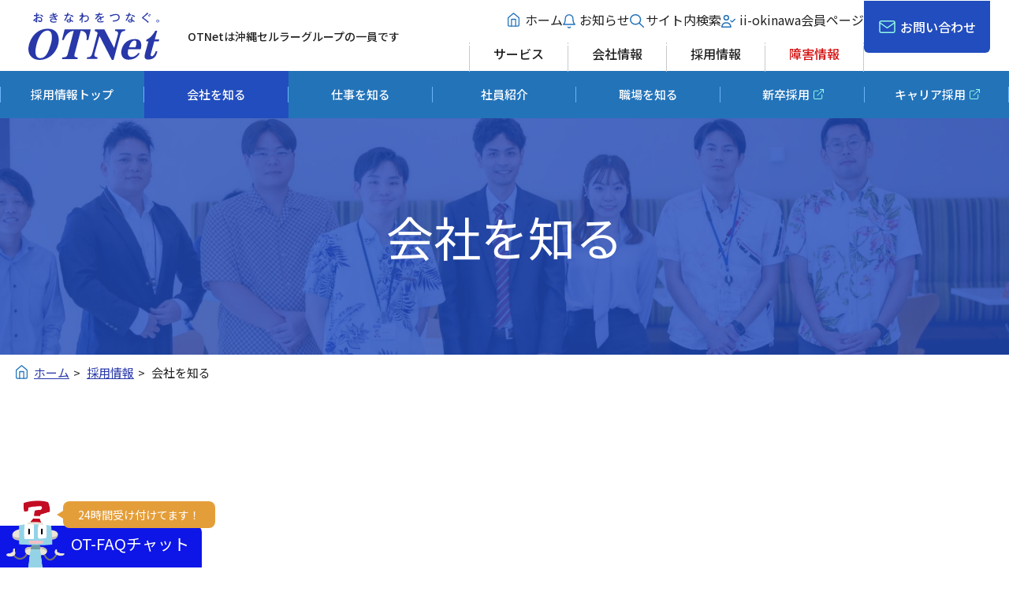

--- FILE ---
content_type: text/html
request_url: https://www.otnet.co.jp/recruit/about/
body_size: 17171
content:
<!DOCTYPE html>
<html lang="ja" prefix="og: http://ogp.me/ns#">
<head>

<meta charset="utf-8">
<meta http-equiv="x-ua-compatible" content="ie=edge" />
<meta name="viewport" content="width=device-width, initial-scale=1" />

<title>会社を知る | OTNet株式会社</title>
<meta name="keywords" content="会社を知る,広域イーサネット,イーサネット,専用線,光ファイバ,沖縄,インターネット,FTTH,ブロードバンド,ゲートウェイ,ライトアクセス,ネットワーク,VPN,IP-VPN,光,QoS,電力系,通信,通信事業者,NCC,地域,Powered Ethernet" />
<meta name="description" content="OTNet株式会社は、沖縄本島全域をサービスエリアとする電力系の電気通 信事業者（電力系NCC)。 1996年10月に沖縄電力を筆頭とした地元有..." />

<meta property="og:title" content="会社を知る"/>
<meta property="og:type" content="article"/>
<meta property="og:description" content="OTNet株式会社は、沖縄本島全域をサービスエリアとする電力系の電気通 信事業者（電力系NCC)。 1996年10月に沖縄電力を筆頭とした地元有..."/>
<meta property="og:site_name" content="OTNet株式会社"/>
<meta property="og:image" content="https://www.otnet.co.jp/image/ogp.png"/>
<meta property="og:url" content="https://www.otnet.co.jp/recruit/about/"/>
<meta property="og:updated_time" content="2025-02-18 13:00:29"/>

<link rel="shortcut icon" href="/image/favicon.ico" type="image/x-icon" />
<link rel="icon" href="/image/favicon.ico" type="image/x-icon" />
<link rel="apple-touch-icon" sizes="180x180" href="/image/apple-touch-icon.png">

<link rel="canonical" href="https://www.otnet.co.jp/recruit/about/" /><link rel="preconnect" href="https://fonts.gstatic.com" crossorigin>
<link href="https://fonts.googleapis.com/css2?family=Noto+Sans+JP:wght@400;500;600;700;800&family=Noto+Serif:wght@500&display=swap" rel="stylesheet">
<link rel="stylesheet" href="/css/common.css" />
<link rel="stylesheet" href="/css/style.css" />





<!-- Google Tag Manager -->
<script>(function(w,d,s,l,i){w[l]=w[l]||[];w[l].push({'gtm.start':
new Date().getTime(),event:'gtm.js'});var f=d.getElementsByTagName(s)[0],
j=d.createElement(s),dl=l!='dataLayer'?'&l='+l:'';j.async=true;j.src=
'https://www.googletagmanager.com/gtm.js?id='+i+dl;f.parentNode.insertBefore(j,f);
})(window,document,'script','dataLayer','GTM-5MRT77G7');</script>
<!-- End Google Tag Manager -->
<meta name="google-site-verification" content="tT2LnJqZkkggoz84sNsXQZZU4iNhZBOetmr2D1u6mnU" />
</head>
<body>

<div id="container" class="recruit dir02_about">
	<!-- site_header --> 
	
<div class="header" data-scroll-header>
    <div class="header__inner">
        <dl class="header__logo">
            <dt>OTNetは沖縄セルラーグループの一員です<br>
                      </dt>
            <dd><a href="/"><img src="/image/common/logo.svg" alt="おきなわをつなぐ、OTNet"></a></dd>
        </dl>
        <div class="header__menu">
            <div class="header__navWrap">
                <ul class="header__top">
                    <li><a href="/">ホーム</a></li>
                    <li><a href="/topics/">お知らせ</a></li>
                    <li><a class="js__sitesearch" href="#">サイト内検索</a></li>
                    <li><a href="https://www.ii-okinawa.ad.jp/" target="_blank" >ii-okinawa会員ページ</a></li>
                </ul>
                <ul class="header__nav">
                    <li><a href="/service/">サービス</a></li>
                    <li><a href="/company/">会社情報</a></li>
                                        <li><a href="/recruit/">採用情報</a></li>
                    <li class="header__nav_emergency"><a href="/emergency/">障害情報</a></li>
                </ul>
            </div>
            <div class="header__contact">
                <a href="/contact/">お問い合わせ</a>
            </div>
        </div>
        <div class="header__smpNav common__sp">
            <ul>
                <li class="header__smpNav__search"><a href="#">
                    </a></li>
                <li class="header__smpNav__hamburger"><button>
                        <span></span>
                        <span></span>
                        <span></span>
                    </button></li>
            </ul>
        </div>
    </div>
      <div id="recruit__nav" class="recruit__nav sp_2links">
      <ul>
        <li><a href="/recruit/">採用情報トップ</a></li>
        <li><a href="/recruit/about/">会社を知る</a></li>
        <li><a href="/recruit/job/">仕事を知る</a></li>
        <li><a href="/recruit/interview/">社員紹介</a></li>
        <li><a href="/recruit/workplace/">職場を知る</a></li>
        <li><a class="ext" href="https://job.mynavi.jp/27/pc/search/corp212933/outline.html?msockid=28b6b1bd15b16c7c3d7aa5b514066dcc" target="_blank">新卒採用</a></li>
        <li><a class="ext" href="https://webagre.com/career/list?freeword=OTNet" target="_blank">キャリア採用</a></li>
      </ul>
    </div>
    
  <div class="search">
    <form method="get" action="/search/" class="search_form">
        <dl>
            <dt><input type="text" class="search_window" name="q" placeholder="キーワードを入力してください"></dt>
            <dd><button>検索</button></dd>
        </dl>
    </form>
    <div class="search__close"><a class="js__search__close" href="#">閉じる</a></div>
  </div>

    
  
  
  </div>

    
  <div class="hamburger">
    <div class="hamburger__header">
        <div class="hamburger__header__inner">
            <dl class="hamburger__header__logo">
                <dt>OTNetは沖縄セルラーグループの一員です</dt>
                <dd><a href="/"><img src="/image/common/logo_white.svg" alt="おきなわをつなぐ、OTNet"></a></dd>

            </dl>
            <div class="hamburger__header__smpNav__hamburger">
                <button>
                    <span></span>
                    <span></span>
                </button>
            </div>
        </div>
    </div>
    <div class="hamburger__inner">
        <div class="hamburger__search">
            <form method="get" action="/search/" class="search_form">
                <dl>
                    <dt><input type="text" class="search_window" name="q" placeholder="キーワードを入力してください"></dt>
                    <dd><button>検索</button></dd>
                </dl>
            </form>
        </div>
        <ul class="hamburger__list">
            <li><a href="/">ホーム</a></li>
            <li><a href="/topics/">お知らせ</a></li>
            <li><a href="/service/">サービス<button type="button" class="hamburger__accordion"></button></a>
                <ul>
                    <li><a href="/service/purpose/">課題から探す</a></li>
                    <li><a href="/service/category/">カテゴリーから探す</a></li>
                    <li><a href="/service/leaflet/">リーフレット一覧</a></li>
                </ul>
            </li>
            <li><a href="/company/">会社情報<button type="button" class="hamburger__accordion"></button></a>
                                

                                                
                            <ul class="under_link_list"> 

                                <li><a href="/company/message/">社長挨拶</a></li>

                                <li><a href="/company/aboutus/">企業概要</a></li>

                                <li><a href="/company/organization/">組織図</a></li>

                                <li><a href="/company/yakuin/">役員一覧</a></li>

                                <li><a href="/company/philosophy/">経営理念</a></li>

                                <li><a href="/company/history/">沿革</a></li>

                                <li><a href="/company/publicinfo/">公開情報</a></li>

                                <li><a href="/company/dx/">DXへの取り組み</a></li>

                            </ul>
                
            </li>
                        <li><a href="/recruit/">採用情報<button type="button" class="hamburger__accordion"></button></a>
                <ul>
                    <li><a href="/recruit/about/">会社を知る</a></li>
                    <li><a href="/recruit/job/">仕事を知る</a></li>
                    <li><a href="/recruit/interview/">社員紹介</a></li>
                    <li><a href="/recruit/workplace/">職場を知る</a></li>
                    <li><a href="https://job.mynavi.jp/27/pc/search/corp212933/outline.html?msockid=28b6b1bd15b16c7c3d7aa5b514066dcc" target="_blank">新卒採用</a></li>
                    <li><a href="https://webagre.com/career/list?freeword=OTNet" target="_blank">キャリア採用</a></li>
                </ul>
            </li>
            <li class="header__nav_emergency"><a href="/emergency/">障害・メンテナンス情報</a></li>
            <li><a href="/contact/">お問い合わせ</a></li>
            <li><a href="/company/publicinfo/requirements/">動作環境・Cookie情報の利用について</a></li>
            <li><a href="/sitemap/">サイトマップ</a></li>
            <li><a href="https://www.ii-okinawa.ad.jp/" target="_blank">ii-okinawa会員ページ</a></li>
        </ul>
    </div>
  </div> 
	<!-- //site_header --> 

	<!-- pagebody -->
	<main class="main recruit__about">
    <h1>会社を知る</h1>
		        <div class="common__inner">
      
<div class="c__breadcrumbs topic_path_top">
  <ol itemscope="" itemtype="http://schema.org/BreadcrumbList">
    <li itemprop="itemListElement" itemscope="" itemtype="http://schema.org/ListItem"> <a href="/" itemprop="item"><span itemprop="name">ホーム</span></a>
      <meta itemprop="position" content="1">
    </li>
    						    <li itemprop="itemListElement" itemscope="" itemtype="http://schema.org/ListItem">
      <a href="/recruit/" itemprop="item">      <span itemprop="name">採用情報</span>
      </a>      <meta itemprop="position" content="2">
    </li>
    				    <li itemprop="itemListElement" itemscope="" itemtype="http://schema.org/ListItem">
            <span itemprop="name">会社を知る</span>
            <meta itemprop="position" content="3">
    </li>
    		  </ol>
</div>      
                  <div class="content1">
        <div class="iframe_wrap about_movie_wrap"><iframe allow="accelerometer; autoplay; clipboard-write; encrypted-media; gyroscope; picture-in-picture; web-share" allowfullscreen="" class="movie" frameborder="0" height="315" referrerpolicy="strict-origin-when-cross-origin" src="https://www.youtube.com/embed/5246BVs-Zgk?si=6XX6LTq2FfgCuBaO" title="YouTube video player" width="560"></iframe></div>

      </div>
            
			<!-- list_index -->
			<ul class="common__problem__list">
				
				
								<li>
					<a href="/recruit/about/person/">          <figure><img src="/userfiles/images/recruit/about/01.png" alt="当社の求める人材像"></figure>          <p>当社の求める人材像</p>
          <div>OTNetはこんな方と共に働いていきたいと考えています。そんな人材像について。</div>					</a>
				</li>
								<li>
					<a href="/recruit/about/summary/">          <figure><img src="/userfiles/images/recruit/about/02.png" alt="絵で見るOTNet"></figure>          <p>絵で見るOTNet</p>
          <div>実は身近なところで利用されているOTNetのサービスについてイラストでご案内します。</div>					</a>
				</li>
								<li>
					<a href="/recruit/about/data/">          <figure><img src="/userfiles/images/recruit/about/03.png" alt="数字で見るOTNet"></figure>          <p>数字で見るOTNet</p>
          <div>売り上げや案件推移、社員の男女比や年代別割合など気になる数字をご紹介！</div>					</a>
				</li>
								<li>
					<a href="/recruit/about/philosophy/">          <figure><img src="/userfiles/images/recruit/about/04.png" alt="OTNet企業理念"></figure>          <p>OTNet企業理念</p>
          <div>「心を高める」を社是としたOTNetのフレームワーク、理念、行動規範について。</div>					</a>
				</li>
								<li>
					<a href="/recruit/about/message/">          <figure><img src="/userfiles/images/company/01_202406.png" alt="社長メッセージ"></figure>          <p>社長メッセージ</p>
          <div>OTNetに就職を考えている皆さんに、社長からのメッセージです。</div>					</a>
				</li>
							</ul>
			<!-- //list_index -->

		</div>
	</main>
	<!-- //pagebody --> 

	<!-- site_footer --> 
	
<div class="recruit__entry">
            <div class="common__inner">
                <div class="common__contact__hgroup">
                     <p>RECRUIT</p>
                     <h2>リクルート</h2>
                </div>
                <ul class="recruit__entry__btn">
                      <li><a href="https://job.mynavi.jp/27/pc/search/corp212933/outline.html?msockid=28b6b1bd15b16c7c3d7aa5b514066dcc" class="noIcon" target="_blank"><span>新卒採用</span></a></li>
                      <li><a href="https://webagre.com/career/list?freeword=OTNet" class="noIcon" target="_blank"><span>キャリア採用</span></a></li>
                </ul>
            </div>
        </div>
<div class="common__contact">
    <div class="common__inner">
        <div class="common__contact__hgroup">
            <p>CONTACT US</p>
            <h2>お問い合わせ</h2>
        </div>
        <ul class="common__contact__list">
                      <li>
                <p>Webフォームでのお問い合わせ<br>24時間受付</p>
                <span class="common__contact__btn"><a href="/contact/"><span>Webからのお問い合わせ</span></a></span>
            </li>
            <li>
                <p>お電話でのお問い合わせ</p>
                <span class="common__contact__btn"><a href="/tel_contact/"><span>お問い合わせ番号一覧</span></a></span>
            </li>
        </ul>
    </div>
</div>

<footer class="footer">
  <div class="common__inner">
      <div class="footer__block">
          <div class="footer__logo">
              <dl>
                  <dt><img src="/image/common/footer_logo.svg" alt="OTNet"></dt>
                  <dd>OTNet株式会社<br>
                      &#12306;900-0032　沖縄県那覇市松山1-2-1 沖縄セルラービル
                  </dd>
              </dl>
          </div>
                </div>
      <div class="footer__nav">
          <ul>
              <li><a href="/">ホーム</a></li>
              <li><a href="/topics/">お知らせ</a></li>
              <li><a href="/service/">サービス</a></li>
                            <li><a href="/company/">会社情報</a></li>
              <li><a href="/recruit/">採用情報</a></li>
          </ul>
          <ul>
              <li><a href="/emergency/">障害・メンテナンス情報</a></li>
              <li><a href="/contact/">お問い合わせ</a></li>
              <li><a href="/company/publicinfo/requirements/">動作環境・Cookie情報の利用について</a></li>
              <li><a href="/sitemap/">サイトマップ</a></li>
          </ul>
          <ul>
              <li><a href="https://www.ii-okinawa.ad.jp/" target="_blank">ii-okinawa会員ページ</a></li>
              <li><a href="http://speedtest.ii-okinawa.ad.jp/" target="_blank">ii-okinawaご契約者さま用 速度測定サイト</a>
                <div class="footer__nav__note">※OTNetフレッツ光ネクスト、OTインターネット・ライトアクセス、ひかりゆいまーる、OTインターネットイーサ回線でのみアクセス可能です。</div></li>
          </ul>
               </div>
  </div>
  <div class="footer__copy"><small>Copyright(c) All rights reserved. OTNET COMPANY,INCORPORATED</small></div>
  <div class="footer__pagetop"><a data-scroll href="#"><img src="/image/common/pagetop.png" alt=""></a></div>
</footer>

<script src="https://faq-bot.ai/widget/widget.js" charset="UTF-8" data-domain-id="48aadddcd76d311336cd8aac299b9549"></script>

<style type="text/css">
.widget-5489 {
    right: auto;
    left: 0px;
  z-index: 5000;
}

.widget-5489 .head {
    right: auto;
    left: 0px;
    width: 100px;
    height: 80px;
}

.widget-5489 .head .title {
    right: auto;
    left: 0px;
    padding: 5px 16px 13px 90px;
    border-top-left-radius: 0px;
    border-top-right-radius: 8px;
}

.widget-5489 .head>img {
    right: auto;
    left: 8px;
}

.widget-5489 .head .notice {
    right: auto;
    left: 80px;
}

.widget-5489 .head .notice:after {
    border-left: none;
    border-right: 13px solid #e49e39;
    right: auto;
    left: -8px;
}
</style>
 
	<!-- //site_footer --> 
</div>

<script type="text/javascript" src="/js/plugin.js"></script>
<script src="/js/top.js"></script>
<script src="/js/site.js"></script>
<script src="/js/app.js"></script>

<script type="text/javascript" language="javascript">



</script>
</body>
</html>

--- FILE ---
content_type: text/css
request_url: https://www.otnet.co.jp/css/common.css
body_size: 100608
content:
@charset "utf-8";
/* CSS Document */


/* ↓↓↓style.css納品後修正↓↓↓ */
body {
  padding-top: 0 !important;
}

@media screen and (max-width: 768px) {
  body {
    padding-top: 0 !important;
  }
}

/* ↑↑↑style.css納品後修正↑↑↑ */

/*---------------------------------------------------------------------
	container
---------------------------------------------------------------------*/
#container {
  overflow: hidden;
  padding-top: 90px;
}

#container.fixed {
  position: fixed;
  width: 100%;
}

#container.recruit {
  padding-top: 150px;
}

@media print,
screen and (max-width: 768px) {
  .sp_none {
    display: none;
  }

  #container {
    padding-top: 50px;
  }

  #container.recruit {
    padding-top: 100px;
  }
}

@media print,
screen and (min-width: 769px) {
  .pc_none {
    display: none;
  }

}

@media print,
screen and (max-width: 425px) {
  .sp_block {
    display: block;
  }
}

.font_mincho {
  font-family: 'Noto Serif JP';
}

/*---------------------------------------------------------------------
	main
---------------------------------------------------------------------*/
main+.common__contact {
  margin-top: 80px;
}

main+.recruit__entry {
  margin-top: 80px;
}

main.recruit__top+.recruit__entry,
main.case+.common__contact,
main.top+.common__contact {
  margin-top: 0;
}

main:has(.summary_wrap)+.recruit__entry {
  margin-top: 0;
}

/*---------------------------------------------------------------------
	alert_box
---------------------------------------------------------------------*/
.alert_box {
  padding: 10px;
  background: #B20000;
}

.alert_box .inner {
  background: #fff;
  padding: 12px;
  border: 4px solid #FF8A92;
  max-width: 1200px;
  margin: 0 auto;
}

.alert_box .head {
  background: #B20000;
  padding: 10px;
  position: relative;
}

.alert_box .ttl {
  color: #fff;
  font-weight: bold;
  font-size: 1.8rem;
}

.alert_box .link {
  position: absolute;
  right: 8px;
  top: 8px;
}

.alert_box .link a {
  color: #000;
  display: block;
  font-size: 1.5rem;
  text-decoration: none;
  text-align: center;
  background: #fff;
  border: 1px solid #BFBFBF;
  padding: 2px 20px 2px 10px;
}

.alert_box .link a::before {
  content: "";
  position: absolute;
  right: 0px;
  top: 11px;
  border: 5px solid transparent;
  border-left: 7px solid #E60011;
}

.alert_box .list {}

.alert_box .list li {}

.alert_box .list a {
  display: block;
  text-decoration: none;
  border-bottom: 1px dotted #BFBFBF;
  padding: 5px;
  padding-left: 20px;
  position: relative;
}

.alert_box .list a::before {
  content: "";
  position: absolute;
  left: 5px;
  top: 11px;
  border: 5px solid transparent;
  border-left: 7px solid #B20000;
}

.alert_box .list .date {
  color: #707070;
  font-size: 1.4rem;
}

.alert_box .list .title {
  text-decoration: underline;
}

/* pc */
@media print,
screen and (min-width: 1280px) {
  .alert_box {
    padding: 30px;
  }

  .alert_box .ttl {
    font-size: 2.4rem;
  }

  .alert_box .link a {
    width: 200px;
    padding: 6px;
    transition: .3s;
  }

  .alert_box .link a::before {
    right: 8px;
    top: 14px;
  }

  .alert_box .link a:hover {
    background: #fff4bd;
  }

  .alert_box .list a {
    display: table;
    width: 100%;
    padding: 10px 10px 10px 20px;
    transition: .3s;
  }

  .alert_box .list a:hover {
    border-bottom-color: #B20000;
    background: #fff4bd;
  }

  .alert_box .list .date {
    display: table-cell;
    vertical-align: top;
    font-size: 1.6rem;
    width: 140px;
    padding-top: 4px;
  }

  .alert_box .list .title {
    display: table-cell;
    vertical-align: top;
    font-size: 2rem;
  }

  .alert_box .list a::before {
    top: 22px;
  }
}

/*---------------------------------------------------------------------
	site_header
---------------------------------------------------------------------*/
#site_header {
  position: relative;
  width: 100%;
  background: #fff;
  border-bottom: 1px solid #ddd;
  padding: 10px;
  position: relative;
  z-index: 100;
}

.site_logo {
  float: left;
  width: 60%;
  max-width: 300px;
  line-height: 1;
  vertical-align: top;
}

.header_menu {
  display: none;
}

/*--- fixed ---*/
#site_header.fixed {
  position: fixed;
  top: 0;
  left: 0;
}


/* pc */
@media print,
screen and (min-width: 1280px) {
  #site_header {
    padding: 15px 110px 15px 15px;
  }

  .site_logo {
    margin-top: 7px;
  }

  .header_menu {
    display: block;
    float: right;
    text-align: right;
  }

  .g_navi {
    display: flex;
    flex-wrap: wrap;
    margin-bottom: 10px;
  }

  .g_navi>li {}

  .g_navi>li+li {
    margin-left: 10px;
  }

  .g_navi>li>a {
    color: #000;
    font-size: 1.7rem;
    font-weight: 500;
    display: block;
    text-decoration: none;
    padding: 5px 20px;
    transition: .3s;
    background: #ebebeb;
  }

  .g_navi>li>a:hover {
    color: #019FE8;
  }

}


/*----- btn_site_navi -----*/
.btn_site_navi {
  width: 70px;
  height: 100%;
  position: absolute;
  right: 0;
  top: 0;
}

.btn_site_navi a {
  width: 100%;
  height: 100%;
  color: #fff;
  background: #019FE8;
  text-decoration: none;
  position: relative;
  display: block;
  font-size: 1.1rem;
  text-align: center;
  font-weight: bold;
}

.btn_site_navi .line {
  position: absolute;
  left: 50%;
  top: 50%;
  margin-left: -13px;
  background: #fff;
  width: 26px;
  height: 2px;
  margin-top: -15%;
}

.btn_site_navi .line::before,
.btn_site_navi .line::after {
  content: "";
  position: absolute;
  left: 0;
  background: #fff;
  width: 100%;
  height: 2px;
  transition: .3s;
}

.btn_site_navi .line::before {
  top: -6px;
}

.btn_site_navi .line::after {
  top: 6px;
}

.btn_site_navi .text {
  position: absolute;
  top: 50%;
  left: 0;
  width: 100%;
  text-align: center;
}


/*.btn_site_navi.open .line { background: none; }
.btn_site_navi.open .line::before {transform: rotate(45deg);top: 0;}
.btn_site_navi.open .line::after { transform: rotate(-45deg); top:0;}*/

/* pc_l */
@media print,
screen and (min-width: 1460px) {
  .btn_site_navi {
    width: 94px;
  }

  .btn_site_navi a {
    font-size: 1.3rem;
  }
}


/*----- site_navi -----*/
.site_navi {
  /*display: none;*/
  background: #ccc;
  position: fixed;
  right: -100%;
  top: 0;
  width: 80%;
  height: 100%;
  z-index: 100;
  padding: 60px 20px 20px;
  transition: .8s;
  opacity: 0;
  max-width: 600px;
}

.site_navi .inner {
  height: 100%;
  overflow-y: scroll;
}

.site_navi .search_form {}

.close_site_navi {
  cursor: pointer;
  position: absolute;
  right: 10px;
  top: 10px;
  color: #fff;
  font-size: 4rem;
  line-height: 1;
  text-shadow: 0 0 3px rgb(0 0 0 / 50%);
}

.close_site_navi a {
  display: block;
  width: 70px;
  height: 70px;
}

.close_site_navi .line {
  position: absolute;
  left: 130%;
  top: 50%;
  width: 26px;
  margin-left: -13px;
  transition: all .5s ease .5s;
}

.close_site_navi .line::before,
.close_site_navi .line::after {
  content: "";
  position: absolute;
  left: 0;
  width: 100%;
  height: 2px;
  background: #008ECF;
  transition: all .3s ease 1s;
}

.close_site_navi .line::before {
  top: -9px;
}

.close_site_navi .line::after {
  top: 3px;
}

.site_navi.open {
  right: 0;
  opacity: 1;
}

.open .close_site_navi .line {
  left: 50%;
}

.open .close_site_navi .line::before {
  top: -3px;
  transform: rotate(-45deg);
}

.open .close_site_navi .line::after {
  transform: rotate(45deg);
  top: -3px;
}

.site_navi_links .menu_01 {
  margin-bottom: 20px;
}

.site_navi_links .menu_01 li {
  margin-bottom: 3px;
}

.site_navi_links .menu_01 li a {
  display: block;
  color: #fff;
  text-decoration: none;
  background: #00468C;
  padding: 10px;
  position: relative;
}

.site_navi_links .menu_01 li a::before {
  content: "";
  position: absolute;
  right: 15px;
  top: 50%;
  width: 6px;
  height: 6px;
  border-right: 2px solid #92DDFF;
  border-bottom: 2px solid #92DDFF;
  transform: rotate(-45deg);
  margin-top: -4px;
}

.site_navi_links .menu_02 {}

.site_navi_links .menu_02 .item {}

.site_navi_links .menu_02 .item>ul>li {
  margin-bottom: 5px;
}

.site_navi_links .menu_02 .item>ul>li>a {
  display: block;
  color: #000;
  text-decoration: none;
  border: 1px solid #92DDFF;
  padding: 10px;
  position: relative;
}

.site_navi_links .menu_02 .item>ul>li>a::before {
  content: "";
  position: absolute;
  right: 15px;
  top: 50%;
  width: 6px;
  height: 6px;
  border-right: 2px solid #92DDFF;
  border-bottom: 2px solid #92DDFF;
  transform: rotate(-45deg);
  margin-top: -4px;
}

.site_navi_links .menu_02 .item .pull_btn::before {
  transform: rotate(45deg);
  margin-top: -6px;
  transition: .5s;
}

.site_navi_links .menu_02 .item .pull_btn.open::before {
  transform: rotate(225deg);
  margin-top: -4px;
}

.site_navi_links .menu_02 .pull_link {
  display: none;
  padding: 10px;
  background: #c7eeff;
}

.site_navi_links .menu_02 .pull_link li {}

.site_navi_links .menu_02 .pull_link li+li {
  border-top: 1px dotted #009fe8;
}

.site_navi_links .menu_02 .pull_link a {
  display: block;
  text-decoration: none;
  color: #000;
  font-size: 1.4rem;
  padding: 5px;
}

/* tablet */
@media print,
screen and (min-width: 768px) {
  .site_navi {
    padding-top: 80px;
  }

  .close_site_navi a {
    height: 77px;
  }
}

/* pc */
@media print,
screen and (min-width: 1280px) {
  .site_navi {
    padding: 100px 40px 40px;
  }

  .site_navi .inner {
    max-width: 1200px;
    margin: 0 auto;
    overflow: inherit;
  }

  .site_navi_links .menu_01 {
    display: table;
    width: 100%;
    table-layout: fixed;
  }

  .site_navi_links .menu_01 li {
    display: table-cell;
    vertical-align: top;
  }

  .site_navi_links .menu_01 li+li {
    padding-left: 5px;
  }

  .site_navi_links .menu_01 li a {
    text-align: center;
    font-size: 1.5rem;
    font-weight: 500;
    padding: 11px 10px 20px;
  }

  .site_navi_links .menu_01 li a:hover {
    transition: .3s;
    background-color: #FC841A;
  }

  .site_navi_links .menu_01 li a::before {
    transform: rotate(45deg);
    right: auto;
    left: 50%;
    top: auto;
    bottom: 10px;
    margin-left: -2px;
  }

  .site_navi_links .menu_01 li a:hover::before {
    border-right-color: #fff;
    border-bottom-color: #fff;
  }

  .site_navi_links .menu_02 {
    display: table;
    width: 100%;
    table-layout: fixed;
  }

  .site_navi_links .menu_02 .item {
    display: table-cell;
    vertical-align: top;
    padding: 0 15px;
    text-align: left;
    border-right: 1px dashed #BFBFBF;
  }

  .site_navi_links .menu_02 .item:first-child {
    padding-left: 10px;
  }

  .site_navi_links .menu_02 .item ul+ul {
    margin-top: 30px;
  }

  .site_navi_links .menu_02 .item>ul>li>a {
    border: none;
    padding: 5px;
    font-weight: 500;
  }

  .site_navi_links .menu_02 .item>ul>li>a:hover {
    transition: .3s;
    background: #f7f7da;
  }

  .site_navi_links .menu_02 .item>ul>li>a::before {
    display: none;
  }

  .site_navi_links .menu_02 .pull_link {
    display: block;
    background: none;
    padding: 0 0 0 20px;
  }

  .site_navi_links .menu_02 .pull_link li+li {
    border-top: none;
  }

  .site_navi_links .menu_02 .pull_link a {
    font-size: 1.5rem;
    padding: 2px;
  }

  .site_navi_links .menu_02 .pull_link a:hover {
    transition: .3s;
    background: #f7f7da;
  }

}

/* pc_l */
@media print,
screen and (min-width: 1460px) {}

/*---------------------------------------------------------------------
	topic_path_top
---------------------------------------------------------------------*/
.topic_path_top {
  margin: 10px auto 30px;
}

.topic_path_top>ol {
  font-size: 13px;
  font-size: 1.3rem;
}

.topic_path_top>ol>li {
  display: inline;
}

.topic_path_top>ol>li+li::before {
  content: ">";
  margin: 0 5px;
}

.topic_path_top>ol>li a {
  text-decoration: underline;
}

.topic_path_top>ol>li:last-child a {
  text-decoration: none;
  color: #333;
}

/*---------------------------------------------------------------------
	pagebody
---------------------------------------------------------------------*/
.pagebody_inner {
  max-width: 1200px;
  padding: 0 15px;
  box-sizing: content-box;
  margin: 0 auto;
}

.pagebody_inner_02 {
  max-width: 1760px;
  padding: 0 15px;
  box-sizing: content-box;
  margin: 0 auto;
}

/* pc */
@media print,
screen and (min-width: 1280px) {
  .pagebody_inner_02 {
    padding: 0 40px;
  }

  .pagebody_inner_02 .pagebody_inner {
    padding: 0;
  }
}

/*--------------------------------------------------
	alpha
--------------------------------------------------*/
#alpha {}

/* pc */
@media print,
screen and (min-width: 1280px) {
  #alpha {
    float: left;
    width: 76.66%;
  }
}


/*--------- text -----------*/
/*h1.page_ttl {
  color: #007FB9;
  font-size: 2.2rem;
  font-weight: 500;
  background: #eee;
  padding: 25px 10px;
  line-height: 1.4;
}
.page_ttl span {
  max-width: 1200px;
  margin: 0 auto;
  display: block;
}*/

/* tablet */
/*@media print, screen and (min-width: 768px) {
  h1.page_ttl {
    font-size: 3rem;
  }
}*/

/* pc */
/*@media print, screen and (min-width: 1280px) {
  .page_ttl {
    font-size: 3.4rem;
    padding: 35px;
  }
}*/




h1.page_ttl {
  background: -webkit-gradient(linear, left top, right top, from(#2373B9), to(#238ECB));
  background: linear-gradient(to right, #2373B9 0%, #238ECB 100%);
  text-align: center;
  color: #fff;
  font-size: 50px;
  font-weight: 500;
  line-height: 1;
  padding: 84px 20px;
  margin-bottom: 10px;
}

@media screen and (max-width: 768px) {
  h1.page_ttl {
    font-size: 20px;
    padding: 40px 20px;
  }
}


.content1 {
  line-height: 1.8;
}

.content1 p {
  margin: 1em 0;
}

.content1 h2+p,
.content1 h3+p,
.content1 h4+p,
.content1 h5+p,
.content1 h6+p {
  margin-top: 0;
}

.content1 div>p {
  margin-top: 0;
}

/* headline */
.content1 *+h2 {
  margin-top: 80px;
}

.content1 *+h3 {
  margin-top: 60px;
}

.content1 *+h4 {
  margin-top: 40px;
}

.content1 *+h5 {
  margin-top: 20px;
}

.content1 h2+h3,
.content1 h3+h4 {
  margin-top: 0;
}

/* utility */
.content1 *+dl,
.content1 *+ol,
.content1 *+ul,
.content1 *+table {
  margin-top: 20px;
}

ol[style*="decimal"],
ol[style*="roman"],
ol[style*="alpha"] {
  padding-left: 22px;
}

.lead_01,
.content1 h2,
.c__headline2 {
  font-size: 40px;
  font-weight: 500;
  letter-spacing: 0.1em;
  position: relative;
  margin-bottom: 40px;
  line-height: 1.25;
  padding-bottom: 20px;
}

.lead_01::before,
.content1 h2::before,
.c__headline2::before {
  content: "";
  width: 220px;
  height: 10px;
  background: #2838A9;
  display: block;
  position: absolute;
  left: 0;
  bottom: 0;
  z-index: 2;
}

.lead_01::after,
.content1 h2::after,
.c__headline2::after {
  content: "";
  height: 10px;
  width: 100%;
  background: #E0E0E0;
  display: block;
  position: absolute;
  left: 0;
  bottom: 0;
}

@media screen and (max-width: 768px) {

  .lead_01,
  .content1 h2,
  .c__headline2 {
    font-size: 24px;
    padding-bottom: 10px;
  }

  .lead_01::before,
  .content1 h2::before,
  .c__headline2::before {
    width: 100px;
    height: 5px;
  }

  .lead_01::after,
  .content1 h2::after,
  .c__headline2::after {
    height: 5px;
  }
}

.lead_02,
.content1 h3,
.c__headline3 {
  font-size: 30px;
  font-weight: 400;
  letter-spacing: 0.1em;
  position: relative;
  background-size: 8px 1px;
  background-image: -webkit-linear-gradient(left, #606060 4px, transparent 4px);
  background-image: linear-gradient(to right, #606060 4px, transparent 4px);
  background-repeat: repeat-x;
  background-position: 0 100%;
  padding-bottom: 10px;
  margin-bottom: 30px;
}

.lead_02::before,
.content1 h3::before,
.c__headline3::before {
  content: "";
  width: 100px;
  height: 6px;
  background: #2838A9;
  display: block;
  position: absolute;
  left: 0;
  bottom: -2px;
}

@media screen and (max-width: 768px) {

  .lead_02,
  .content1 h3,
  .c__headline3 {
    font-size: 20px;
    margin-bottom: 22px;
  }

  .lead_02::before,
  .content1 h3::before,
  .c__headline3::before {
    width: 60px;
    height: 3px;
  }
}

.lead_03,
.content1 h4,
.c__headline4 {
  font-size: 26px;
  letter-spacing: 0.1em;
  font-weight: 400;
  margin-bottom: 30px;
}

.lead_03::before,
.content1 h4::before,
.c__headline4::before {
  content: "";
  display: inline-block;
  width: 26px;
  height: 26px;
  background: url("/image/common/icon_headline04.svg") no-repeat;
  vertical-align: middle;
  margin-right: 10px;
  position: relative;
  top: -2px;
}

@media screen and (max-width: 768px) {

  .lead_03,
  .content1 h4,
  .c__headline4 {
    font-size: 18px;
    margin-bottom: 20px;
  }

  .lead_03::before,
  .content1 h4::before,
  .c__headline4::before {
    width: 18px;
    height: 18px;
    background-size: contain;
  }
}

.content1 h4.c__headline4-orange {
  display: inline-block;
  background: #FF762B;
  color: #fff;
  font-weight: 500;
  padding: 10px;
  margin-bottom: 20px;
}

.lead_04,
.content1 h5,
.c__headline5 {
  font-size: 24px;
  letter-spacing: 0.1em;
  font-weight: 400;
  margin-bottom: 20px;
}

.lead_04::before,
.content1 h5::before,
.c__headline5::before {
  content: "";
  display: inline-block;
  width: 16px;
  height: 26px;
  background: url("../image/common/icon_headline05.svg") no-repeat;
  vertical-align: middle;
  margin-right: 10px;
  position: relative;
  top: -2px;
}

@media screen and (max-width: 768px) {

  .lead_04,
  .content1 h5,
  .c__headline5 {
    font-size: 18px;
    margin-bottom: 20px;
  }

  .lead_04::before,
  .content1 h5::before,
  .c__headline5::before {
    width: 11px;
    height: 18px;
    background-size: contain;
  }
}

.content1 h5.c__headline5-bld {
  font-weight: 500;
  font-size: 16px;
}

.content1 h6,
.c__headline6 {
  font-size: 22px;
  letter-spacing: 0.1em;
  font-weight: 400;
  margin-bottom: 20px;
}

.content1 h6::before,
.c__headline6::before {
  content: "";
  display: inline-block;
  width: 6px;
  height: 26px;
  background: #2838A9;
  vertical-align: middle;
  margin-right: 10px;
  position: relative;
  top: -2px;
}

@media screen and (max-width: 768px) {

  .content1 h6,
  .c__headline6 {
    font-size: 18px;
    margin-bottom: 20px;
  }

  .content1 h6::before,
  .c__headline6::before {
    width: 4px;
    height: 18px;
    background-size: contain;
  }
}

.lead_05 {
  color: #224262;
  font-weight: 500;
  font-size: 1.8rem;
}

.lead_06 {
  color: #B55C5C;
  font-weight: 500;
  font-size: 1.8rem;
}

.lead_07 {
  color: #333333;
  font-weight: 500;
  font-size: 1.8rem;
}

.lead_08 {
  margin-top: 20px;
  color: #2838A9;
  font-weight: 900;
  font-size: 16px;
}

.content1 .lead_08+dl,
.content1 .lead_08+ol,
.content1 .lead_08+ul,
.content1 .lead_08+table {
  margin-top: 5px;
}

/* pc */
/*@media print, screen and (min-width: 1280px) {
  .lead_01,
  .content1 h2 {
    font-size: 3.2rem;
    min-height: 140px;
    padding: 20px 25px;
    margin-bottom: 35px;
  }
  
  .lead_02,
  .content1 h3 {
    font-size: 3rem;
    padding-bottom: 15px;
  }
  
  .lead_03,
  .content1 h4 { font-size: 2.8rem; padding-bottom: 12px; }
  
  .lead_04,
  .content1 h5 { font-size: 2.6rem; }
  
  .lead_05,
  .lead_06,
  .lead_07 { font-size: 2.4rem; }
}*/


.fc_01 {
  color: #D80000;
}

.fc_02 {
  color: #2838A9;
}

.modified_date {
  color: #333;
  font-size: 86.66%;
  margin-bottom: 20px;
  text-align: right;
}

/*--------- btn -----------*/
a.btn_01 {
  display: inline-block;
  vertical-align: top;
  color: #333;
  text-decoration: none;
  border: 1px solid #CCCCCC;
  background: #fff url("/image/icon/arrow_01.png") no-repeat right 10px center;
  min-width: 31.66%;
  padding: 10px 30px;
  font-size: 1.4rem;
  border-radius: 3px;
}

/* pc */
@media screen and (min-width: 1280px) {
  a.btn_01 {
    padding: 18px 30px;
  }

  a.btn_01 {
    transition: .3s;
  }

  a.btn_01:hover {
    color: #fff;
    background-color: #008ECF;
    background-image: url("/image/icon/arrow_01_w.png");
  }
}


/*--------- bg -----------*/
.bg_box_01 {
  background: #F0F7F6;
  padding: 10px 15px;
}

.bg_box_02 {
  background: #F6F5EE;
  padding: 10px 15px;
}

.bg_box_03 {
  border: 1px solid #ccc;
  padding: 10px 15px;
}

/*--------- template -----------*/
.fll_img {
  margin-bottom: 15px;
}

.flr_img {
  margin-bottom: 15px;
}

.sp_flr_img {
  float: right;
  margin: 0 0 0 20px;
}

.sp_fll_img {
  float: left;
  margin: 0 20px 0 0;
}

.fll_img img,
.fll_img img {
  max-width: 100%;
  height: auto;

}

.fl_over {
  overflow: hidden;
}

@media print,
screen and (min-width: 767px) {
  .fll_img {
    float: left;
    max-width: 45%;
    margin: 0 40px 0 0;
  }

  .flr_img {
    float: right;
    max-width: 45%;
    margin: 0 0 0 40px;
  }
}

.caption,
.list_1column .caption,
.list_2column .caption,
.list_3column .caption,
.list_4column .caption,
.list_5column .caption {
  font-size: 86.66%;
  line-height: 1.4;
  padding-top: 7px;
  text-align: center;
  margin: 0;
}

.list_1column img,
.list_2column img,
.list_3column img,
.list_4column img,
.list_5column img {
  width: 100%;
  height: auto;
}

.list_2column .width_auto,
.list_3column .width_auto {
  width: auto;
}

/* list_2column */
.list_2column {}

.list_2column .item+.item {
  margin-top: 15px;
}

@media print,
screen and (min-width: 768px) {
  .list_2column {
    display: flex;
    flex-wrap: wrap;
  }

  .list_2column .item {
    width: 48.75%;
    margin: 0 2.5% 2.5% 0;
  }

  .list_2column .item+.item {
    margin-top: 0;
  }

  .list_2column .item:nth-child(2n) {
    margin-right: 0;
  }
}

/* list_3column */
.list_3column {}

.list_3column .item+.item {
  margin-top: 15px;
}

@media print,
screen and (min-width: 768px) {
  .list_3column {
    display: flex;
    flex-wrap: wrap;
  }

  .list_3column .item {
    width: 31.08%;
    margin: 0 3.33% 3.33% 0;
  }

  .list_3column .item+.item {
    margin-top: 0;
  }

  .list_3column .item:nth-child(3n) {
    margin-right: 0;
  }
}

/* list_4column */
.list_4column {
  display: flex;
  flex-wrap: wrap;
}

.list_4column .item {
  width: 48.75%;
  margin: 0 2.5% 2.5% 0;
}

.list_4column .item:nth-child(2n) {
  margin-right: 0;
}

@media print,
screen and (min-width: 768px) {

  .list_4column .item,
  .list_4column .item:nth-child(2n) {
    width: 23.33%;
    margin: 0 2.08% 2.08% 0;
  }

  .list_4column .item:nth-child(4n) {
    margin-right: 0;
  }
}

/* list_5column */
.list_5column {
  display: flex;
  flex-wrap: wrap;
}

.list_5column .item,
.list_5column.sp_2column li {
  width: 48.75%;
  margin: 0 0.3% 0.3% 0;
}

.list_5column .item:nth-child(2n),
.list_5column.sp_2column li:nth-child(2n) {
  margin-right: 0;
}

@media print,
screen and (min-width: 768px) {

  .list_5column .item,
  .list_5column .item:nth-child(2n),
  .list_5column.sp_2column li {
    width: 19.6%;
  }

  .list_5column .item:nth-child(2n),
  .list_5column.sp_2column li:nth-child(2n) {
    margin-right: 0.3%;
    ;
  }

  .list_5column .item:nth-child(5n),
  .list_5column.sp_2column li:nth-child(5n) {
    margin-right: 0;
  }
}

.contact_box {
  background: #fafafa;
  padding: 15px 20px;
  border: 3px solid #133775;
}

*+.contact_box {
  margin-top: 60px;
}

/*--------- list_index -----------*/
*+.list_index {
  margin-top: 60px;
}

.list_index {}

.list_index .item {}

.list_index .item+.item {
  margin-top: 15px;
}

.list_index .item>a {
  color: #000;
  text-decoration: none;
  position: relative;
  border: 1px solid #bfbfbf;
  display: table;
  width: 100%;
}

.list_index .item .thumb {
  display: table-cell;
  vertical-align: middle;
  width: 35%;
}

.list_index .item .thumb span {
  position: relative;
  padding-bottom: 66.66%;
  overflow: hidden;
  display: block;
}

.list_index .item .thumb img {
  position: absolute;
  top: -100%;
  left: -100%;
  right: -100%;
  bottom: -100%;
  margin: auto;
  max-width: none;
  max-height: 100%;
  transition: .5s;
  width: 100%;
}

.list_index .item>a:hover .thumb img {
  opacity: 1;
  transform: scale(1.08);
}

.list_index .item .thumb+.detail {
  border-left: 1px solid #ccc;
}

.list_index .item .detail {
  display: table-cell;
  vertical-align: middle;
  background: #018FCF no-repeat right 10px center/40px;
  padding: 15px 0;
}

.list_index .item .ttl {
  font-size: 1.8rem;
  color: #fff;
  font-weight: normal;
  position: relative;
  padding-left: 30px;
  padding-right: 10px;
}

.list_index .item .ttl::before {
  content: "";
  position: absolute;
  top: 50%;
  left: 9px;
  margin-top: -4px;
  width: 6px;
  height: 6px;
  border-right: 2px solid #009FE8;
  border-bottom: 2px solid #009FE8;
  transform: rotate(-45deg);
}

.list_index .item .lead {
  font-size: 1.5rem;
  margin-top: 5px;
  padding: 7px 10px;
  background: #FCE6D6;
}

.list_index .item>ul {
  margin: 5px 0 30px 10px;
}

.list_index .item>ul li+li {}

.list_index .item>ul a {
  display: block;
  color: #000;
  text-decoration: none;
  border-bottom: 1px solid #bfbfbf;
  font-size: 1.5rem;
  padding: 5px 10px 5px 20px;
  position: relative;
}

.list_index .item>ul a::before {
  content: "";
  position: absolute;
  left: 5px;
  top: 12px;
  border: 4px solid transparent;
  border-left: 6px solid #009FE8;
}

/* pc */
@media print,
screen and (min-width: 1280px) {
  .list_index {
    display: flex;
    flex-wrap: wrap;
  }

  .list_index .item {
    width: 31.08%;
    margin: 0 3.33% 3.33% 0;
  }

  .list_index .item+.item {
    margin-top: 0;
  }

  .list_index .item:nth-child(3n) {
    margin-right: 0;
  }

  .list_index .item a {
    display: block;
  }

  .list_index .item a:hover {
    border-color: #008ECF;
  }

  .list_index .item a:hover .ttl {
    color: #008ECF;
  }

  .list_index .item .thumb {
    display: block;
    width: auto;
  }

  .list_index .item .detail {
    display: block;
    padding: 15px 10px;
    background-size: auto;
  }

  .list_index .item a:hover .detail {
    background-color: #ffffe9;
    transition: .3s;
  }

  .list_index .item .thumb+.detail {
    border-left: none;
  }

  .list_index .item .ttl {
    padding: 7px 0 7px 30px;
  }

  .list_index .item .ttl::before {
    left: 7px;
  }
}



/* hierarchy_link */
.hierarchy_link {
  background: #eee;
  text-align: center;
  padding: 20px;
  margin: 70px 0;
}

.hierarchy_link .inner {
  max-width: 1200px;
  margin: 0 auto;
}

.hierarchy_link .ttl {
  font-size: 2rem;
  font-weight: normal;
  margin-bottom: 20px;
}

.hierarchy_link .ttl a {
  color: #000;
  text-decoration: none;
  display: inline-block;
}

.hierarchy_link li {}

.hierarchy_link li+li {
  margin-top: 10px;
}

.hierarchy_link li a {
  display: block;
  color: #000;
  text-decoration: none;
  position: relative;
  border: 1px solid #BFBFBF;
  text-align: left;
  background: #fff;
  padding: 10px 10px 10px 30px;
}

.hierarchy_link li a::before {
  content: "";
  position: absolute;
  left: 10px;
  top: 18px;
  width: 6px;
  height: 6px;
  border-right: 2px solid #EB6100;
  border-bottom: 2px solid #EB6100;
  transform: rotate(-45deg);
}

/* tablet */
@media print,
screen and (min-width: 768px) {
  .hierarchy_link {
    margin: 100px 0;
  }

  .hierarchy_link .ttl {
    font-size: 2.4rem;
  }

  .hierarchy_link .inner {
    display: flex;
    flex-wrap: wrap;
  }

  .hierarchy_link li {
    width: 31.08%;
    margin: 0 3.33% 3.33% 0;

  }

  .hierarchy_link li+li {
    margin-top: 0;
  }

  .hierarchy_link li:nth-child(3n) {
    margin-right: 0;
  }

  .hierarchy_link li a {
    font-size: 1.8rem;
    transition: .3s;
    padding: 16px 16px 16px 35px;
  }

  .hierarchy_link li a::before {
    left: 13px;
    top: 26px;
  }

  .hierarchy_link li a:hover {
    color: #000;
    border-color: #EB6100;
    background-color: #FFF6D1;
  }
}


/*--------------------------------------------------
	list_magazine
--------------------------------------------------*/
.list_magazine {
  display: flex;
  flex-wrap: wrap;
}

.list_magazine .item {
  width: 48%;
  margin: 0 4% 4% 0;
}

.list_magazine .item:nth-child(2n) {
  margin-right: 0;
}

.list_magazine .item a {
  display: block;
  color: #000;
  text-decoration: none;
}

.list_magazine .item img {
  border: 1px solid #ccc;
  width: 100%;
}

.list_magazine .ttl {
  font-weight: 500;
  color: #007FB9;
  margin: 5px 0;
}

.list_magazine .icon_cat {
  font-size: 1.1rem;
  display: inline-block;
  vertical-align: top;
  background: #ebebeb;
  border-radius: 3px;
  padding: 2px 10px;
}

/* tablet */
@media print,
screen and (min-width: 768px) {

  .list_magazine .item,
  .list_magazine .item:nth-child(2n) {
    width: 31%;
    margin: 0 3.5% 3.5% 0;
  }

  .list_magazine .item:nth-child(3n) {
    margin-right: 0;
  }

  .list_magazine .ttl {
    font-size: 2rem;
  }

  .list_magazine .icon_cat {
    font-size: 1.4rem;
  }
}

/*--------------------------------------------------
	list_topics
--------------------------------------------------*/
/* list_topics */
.list_topics {
  background: #fff;
  border-top: 1px dotted #bbb;
}

.list_topics li {
  border-bottom: 1px dotted #bbb;
}

.list_topics li a {
  color: #000;
  display: block;
  text-decoration: none;
  padding: 10px;
}

.list_topics li span {
  display: inline-block;
  vertical-align: top;
}

.list_topics li .date {
  margin-right: 10px;
  font-size: 1.3rem;
}

.list_topics li .icon_cat {
  font-size: 1.1rem;
  text-align: center;
  font-weight: normal;
  background: #EBEBEB;
  padding: 1px 8px;
  border-radius: 3px;
}

.list_topics li .cat_01 {
  background: #DFFFBF;
}

.list_topics li .cat_02 {
  background: #BFDFFF;
}

.list_topics li .cat_03 {
  background: #E4F4FC;
}

.list_topics li .cat_04 {
  background: #FFF9E5;
}

.list_topics li .cat_05 {
  background: #ECE5FF;
}

.list_topics li .title {
  display: block;
  margin-top: 5px;
}

/* tablet */
@media print,
screen and (min-width: 768px) {
  .list_topics li a {
    padding: 15px 20px;
  }

  .list_topics li .date {
    font-size: 1.5rem;
  }

  .list_topics li .icon_cat {
    font-size: 1.3rem;
    padding: 3px 20px;
  }
}

/* pc */
@media print,
screen and (min-width: 1280px) {
  .list_topics li a {
    transition: .3s;
  }

  .list_topics li a:hover {
    background-color: #fffced;
  }

  .list_topics li a:hover .title {
    text-decoration: underline;
  }
}



/* .pager */
.pager {
  margin: 60px 0;
  padding: 50px 0;
  text-align: center;
  background: #FCF8ED;
}

.pager ul {}

.pager ul li {
  font-size: 81.25%;
  margin: 3px;
  display: inline-block;
}

.pager a,
.pager span {
  color: #000;
  display: block;
  text-decoration: none;
  border: 1px solid #CCC;
  padding: 9px 16px;
  background-color: #fff;
}

.pager li.total span {
  border-color: #FFF;
}

.pager li.prev span,
.pager li.next span,
.pager li.first span,
.pager li.last span {
  border: 1px solid #ccc;
  color: #EDEDED;
}

.pager li.current span {
  color: #fff;
  background: #915E33;
}

.pager a:hover {
  color: #915E33;
  border: 1px solid #999;
  background: #EEEAD9;
}

/* link_prev_next */
.link_prev_next {
  text-align: center;
  max-width: 600px;
  margin: 60px auto 0;
  border-top: 1px solid #ccc;
  padding-top: 40px;
}

.link_prev_next>li {
  display: inline-block;
  width: 80%;
  max-width: 300px;
}

.link_prev_next>li a {
  color: #000;
  border: 1px solid #ccc;
  display: block;
  padding: 16px 40px;
  text-decoration: none;
  transition: .3s;
  border-radius: 3px;
  position: relative;
}

.link_prev_next>li a::before {
  content: "";
  position: absolute;
  left: 10px;
  top: 50%;
  border: 5px solid transparent;
  border-right: 8px solid #aaa;
  margin-top: -5px;
}

.link_prev_next>li a:hover {
  background-color: #e6f6fd;
}

/* pc */
@media print,
screen and (min-width: 1280px) {
  .link_prev_next {
    margin-top: 80px;
  }
}


/*サムネイル付きトピックス*/
.list_thumb_topics {
  font-size: 0;
  margin-bottom: 30px;
}

.list_thumb_topics li {
  font-size: 16px;
  width: 31.66%;
  display: inline-block;
  margin: 0 2.5% 0 0;
  vertical-align: top;
}

.list_thumb_topics li:nth-child(3n) {
  margin-right: 0;
}

.list_thumb_topics .thumb {
  position: relative;
  padding-bottom: 66.66%;
  overflow: hidden;
  background-color: #F8F6F0;
  border: 1px solid #ccc;
}

.list_thumb_topics .thumb img {
  position: absolute;
  left: 0;
  top: 0;
  width: 100%;
  height: auto;
}

.list_thumb_topics a {
  text-decoration: none;
}

.list_thumb_topics .detail {
  font-size: 15px;
  color: #333;
  padding: 5px 0;
  border-bottom: 1px dotted #bbb;
}

.list_thumb_topics a:hover .detail {
  background-color: #f8f6f0;
}

/*広報紙*/
.list_kouhou {
  font-size: 0;
  margin-bottom: 30px;
}

.list_kouhou .item {
  font-size: 16px;
  width: 31.66%;
  display: inline-block;
  margin: 0 2.5% 0 0;
  vertical-align: top;
  text-align: center;
  border: 1px solid #bbb;
}

.list_kouhou .item a {
  display: block;
  padding: 5px;
}

.list_kouhou .item a:hover {
  background-color: #f5f4ef;
}

.list_kouhou .item:nth-child(3n) {
  margin-right: 0;
}

.list_kouhou .ttl a {
  font-size: 16px;
  font-weight: normal;
  text-decoration: none;
  color: #333;
}

/*障害情報*/
.topics_head.caution .cate {
  background-color: #2838A9;
}

.toggle_content_block {
  margin-bottom: 20px;
}

.toggle_content_block .toggle_content_name {
  line-height: 1.55;
  margin: 0 0 15px;
  padding: 12px 40px 12px 15px;
  border: 1px solid #CCD1DB;
  background-color: #F5F5F5;
  font-size: 18px;
  font-weight: 400;
  color: #333333;
  cursor: pointer;
}

.toggle_content_block .toggle_content_name::before {
  content: none;
}

.toggle_content_block .toggle_content_name::after {
  content: "";
  position: absolute;
  top: 50%;
  right: 15px;
  bottom: auto;
  left: auto;
  width: 10px;
  height: 10px;
  border-top: 2px solid #FF4E00;
  border-right: 2px solid #FF4E00;
  background: none;
  transform: rotate(135deg) translate(-55%, 55%);
  transition: all .3s;
}

.toggle_content_block.open .toggle_content_name::after {
  transform: rotate(-45deg) translate(15%, -15%);
}

.toggle_content_block.open+.toggle_content_block {
  margin-top: 50px;
}

@media print,
screen and (min-width: 769px) {
  .toggle_content_block {
    margin-bottom: 40px;
  }

  .toggle_content_block .toggle_content_name {
    line-height: 1.55;
    margin: 0 0 50px;
    padding: 9px 65px 9px 20px;
    font-size: 26px;
  }

  .toggle_content_block .toggle_content_name::after {
    right: 24px;
  }

  .toggle_content_block.open+.toggle_content_block {
    margin-top: 80px;
  }
}

/*---------------------------------------------------------------------
	top_ttl
---------------------------------------------------------------------*/
.top_ttl {
  text-align: center;
  font-weight: normal;
  font-size: 2.4rem;
  line-height: 1;
  position: relative;
  margin-bottom: 15px;
}

.top_ttl .ja {
  display: block;
}

.top_ttl .en {
  color: #00468C;
  display: inline-block;
  margin: 0 auto;
  background: #fff;
  padding: 0 15px;
  font-size: 1.3rem;
  font-family: 'Noto Serif JP';
  position: relative;
}

.top_ttl::before {
  content: "";
  width: 80%;
  height: 1px;
  position: absolute;
  left: 50%;
  bottom: 6px;
  background: #009FE8;
  margin-left: -40%;
}

/* tablet */
@media screen and (min-width: 768px) {
  .top_ttl::before {
    width: 390px;
    margin-left: -195px;
  }

  #top a.btn_01 {
    width: 300px;
    min-width: auto;
  }
}

/* pc */
@media screen and (min-width: 1280px) {
  .top_ttl {
    font-size: 3.4rem;
    margin-bottom: 25px;
  }

  .top_ttl .en {
    font-size: 1.6rem;
  }
}




/*---------------------------------------------------
	beta
---------------------------------------------------*/
#beta {
  margin-top: 40px;
}

/* pc */
@media print,
screen and (min-width: 1280px) {
  #beta {
    float: right;
    width: 20%;
    margin-top: 0;
  }
}

/*---------------------------------------------------
	sidemenu
---------------------------------------------------*/
.side_menu {}

.side_menu a {
  color: #000;
  display: block;
  text-decoration: none;
}

.side_menu a:hover {
  text-decoration: underline;
}

.side_menu .level_1 {
  border-top: 1px solid #ccc;
}

.side_menu .level_1>li>a {
  font-size: 1.5rem;
  font-weight: 500;
  padding: 10px 0 10px 20px;
  border-bottom: 1px solid #ccc;
  position: relative;
}

.side_menu .level_1>li>a::before {
  content: "";
  position: absolute;
  left: 0;
  top: 17px;
  border: 5px solid transparent;
  border-left: 7px solid #aaa;
}

.side_menu .level_1>li>a.selected,
.side_menu .level_1>li>a:hover {
  color: #133557;
}

.side_menu .level_2>li+li {}

.side_menu .level_2>li>a {
  font-size: 1.4rem;
  border-bottom: 1px dotted #bbb;
  padding: 15px;
  position: relative;
}

.side_menu .level_2>li>a::before {
  content: "";
  width: 2px;
  height: 20px;
  background: #BBBBBB;
  position: absolute;
  left: 0;
  top: 16px;
}

.side_menu .level_2>li>a.selected,
.side_menu .level_2>li>a:hover {
  color: #008ECF;
}

.side_menu .level_2>li>a.selected::before,
.side_menu .level_2>li>a:hover::before {
  background: #009FE8;
}

.side_menu .level_3 {
  margin: 10px 0 10px 10px;
  background: #fafafa;
}

.side_menu .level_3>li>a {
  padding: 10px;
  padding-left: 23px;
  font-size: 1.4rem;
  border-bottom: 1px dotted #ccc;
  position: relative
}

.side_menu .level_3>li>a::before {
  content: "";
  position: absolute;
  left: 8px;
  top: 18px;
  width: 6px;
  height: 6px;
  background: #ccc;
  border-radius: 50%;
}

.side_menu .level_3>li>a.selected,
.side_menu .level_3>li>a:hover {
  color: #133557;
}

.side_menu .level_3>li>a.selected::before,
.side_menu .level_3>li>a:hover::before {
  background: #009FE8;
}

.side_menu .level_4 {
  margin-left: 22px;
}

.side_menu .level_4>li+li {
  border-top: 1px dotted #ccc;
}

.side_menu .level_4>li>a {
  padding: 8px;
  font-size: 1.4rem;
  position: relative;
}

.side_menu .level_4>li>a::before {
  content: "";
  position: absolute;
  left: -12px;
  top: 15px;
  width: 7px;
  height: 7px;
  border-left: 1px solid #ccc;
  border-bottom: 1px solid #ccc;
}

.side_menu .level_4>li>a.selected,
.side_menu .level_4>li>a:hover {
  color: #133557;
}

.side_menu .level_4>li>a.selected::before,
.side_menu .level_4>li>a:hover::before {
  border-left-color: #009FE8;
  border-bottom-color: #009FE8;
}

/*--------- beta -----------*/
.list_side_menu {
  border: 4px double #bdbdbd;
}

.list_side_menu+.list_side_menu {
  margin-top: 30px;
}

.list_side_menu .ttl {
  font-size: 100%;
  color: #007fb9;
  font-weight: bold;
  padding: 15px 10px;
  position: relative;
  background: #ececec;
}

.list_side_menu ul {
  padding: 10px;
}

.list_side_menu li {}

.list_side_menu li+li {
  border-top: 1px dotted #e0d7bc;
}

.list_side_menu li a {
  display: block;
  color: #000;
  text-decoration: none;
  font-size: 94%;
  padding: 7px 5px 7px 23px;
  position: relative;
}

.list_side_menu li a::before {
  content: "";
  position: absolute;
  left: 7px;
  top: 13px;
  border: 5px solid transparent;
  border-left: 7px solid #aaa;
}

.list_side_menu li .date {
  display: block;
  font-size: 90%;
  font-weight: bold;
}

/* pc */
@media print,
screen and (min-width: 1280px) {
  .list_side_menu li a {
    transition: .3s;
  }

  .list_side_menu li a:hover {
    background: #ecf7fd;
  }
}

/*------サイドバナー-------*/
.bnr_side li {
  font-size: 14px;
  text-align: center;
  margin: 0 0 10px;
}

/*---------------------------------------------------------------------
	faq
---------------------------------------------------------------------*/
.list_faq+.lead_01 {
  margin-top: 60px;
}

.list_faq .item {
  margin-bottom: 20px;
}

.list_faq .btn_q {
  font-size: 16px;
  font-weight: 500;
  position: relative;
  background-color: #ecf7fd;
}

.list_faq .btn_q::before,
.list_faq .btn_q::after {
  content: "";
  position: absolute;
  right: 24px;
  top: 50%;
  margin-top: -11px;
  width: 2px;
  height: 22px;
  background: #009fe8;
  transition: .3s;
}

.list_faq .btn_q::before {}

.list_faq .btn_q::after {
  transform: rotate(90deg);
}

.list_faq .btn_q.on {
  background: #ffffe7;
}

.list_faq .btn_q.on::before {
  transform: rotate(-90deg);
  background: #FD6D06;
}

.list_faq .btn_q.on::after {
  transform: rotate(270deg);
  background: #FD6D06;
}

.list_faq .btn_q>* {
  color: #000;
  cursor: pointer;
  display: block;
  font-size: 112.5%;
  line-height: 1.6;
  padding: 15px 40px 15px 43px;
  border: 1px solid #ccc;
  position: relative;
}

.list_faq .btn_q>*::before {
  content: "Q";
  display: inline-block;
  color: #009fe8;
  position: absolute;
  top: 14px;
  left: 16px;
}

.list_faq .box_a {
  display: none;
  position: relative;
  border: 1px solid #BFBFBF;
  padding: 15px 15px 15px 50px;
  border-top: none;
}

.list_faq .box_a::before {
  content: "A";
  display: inline-block;
  color: #FD6D06;
  font-size: 112.5%;
  font-weight: bold;
  position: absolute;
  top: 14px;
  left: 22px;
}

.faq_contents {}

.faq_contents .icon_q {}

.faq_contents .icon_a {}



@media screen and (min-width: 768px) {
  .list_faq .item {
    margin-bottom: 20px;
  }

  .list_faq .btn_q>* {}

  .list_faq+.lead_01 {
    margin-top: 100px;
  }
}

/*---------------------------------------------------------------------
	gallery　フォトアルバム
---------------------------------------------------------------------*/
.list_gallery {
  width: 100% !important;
}

.list_gallery .item {
  float: left;
  /*width: 260px;*/
  width: 100%;
  margin-bottom: 20px;
}

.list_gallery .item a {
  color: #fff;
  display: block;
  position: relative;
}

.list_gallery .item img {
  width: 100%;
}

.list_gallery .detail {
  position: absolute;
  top: 0;
  left: 0;
  z-index: 2;
  width: 100%;
  height: 100%;
  background: rgba(0, 0, 0, .3);
}

.list_gallery .detail dl {
  position: absolute;
  top: 50%;
  left: 50%;
  -webkit-transform: translate(-50%, -50%);
  transform: translate(-50%, -50%);
}

.list_gallery .detail .date {
  font-size: 15px;
  text-align: center;
}

.list_gallery .detail .ttl {
  font-size: 17px;
  text-align: center;
}

/* tablet */
@media print,
screen and (min-width: 768px) {
  .list_gallery .item {
    width: 32%;
    margin: 0 1% 1% 0;
  }
}

/* pc */
@media print,
screen and (min-width: 1280px) {
  .list_gallery .item {
    width: 24%;
    margin: 0 1% 1% 0;
  }

  .list_gallery .detail {
    background: rgba(0, 0, 0, .6);
    -webkit-transform: rotateY(-90deg) rotateX(-90deg);
    transform: rotateY(-90deg) rotateX(-90deg);
    -webkit-transition: .5s;
    transition: .5s;
    opacity: 0;
  }

  .list_gallery a:hover .detail {
    -webkit-transform: rotateY(0) rotateX(0);
    transform: rotateY(0) rotateX(0);
    opacity: 1;
  }
}

/* gallery_detail */
.gallery_detail_head {
  margin-bottom: 30px;
}

.gallery_detail_head .date {
  font-size: 17px;
  text-align: center;
}

.gallery_detail_head .ttl {
  font-size: 20px;
  font-weight: normal;
  text-align: center;
}

.gallery_detail_head .content {
  text-align: center;
  margin-top: 20px;
}

/*---------------------------------------------------------------------
	contact
---------------------------------------------------------------------*/
.mail_form {
  /*
  border: 8px solid #d6f0fb;
  margin: 0 auto;
  padding: 22px;
  */
}

.mail_form form {
  margin: 0 auto;
}

.mail_form form dl {
  display: table;
  width: 100%;
}


.mail_form form * {
  box-sizing: border-box;
}

.mail_form form>dl {
  border: 1px solid #CCD1DB;
}

.mail_form form>dl+dl {
  border-top: none;
}

.mail_form form>dl>dt {
  background: #E5EBF7;
  font-weight: 500;
}

.mail_form form>dl>dt,
.mail_form form>dl>dd {
  margin: 0;
  padding: 20px 20px;
}

.mail_form form dt {
  width: 30%;
  display: table-cell;
  vertical-align: top;
  /* font-size: 93.75%; */
  padding-right: 10px;
  padding-top: 12px;
}

.mail_form form dd {
  display: table-cell;
  vertical-align: top;
}

.mail_form form dd>dl:not(:last-child) {
  margin-bottom: 20px;
}

.mail_form form .bg_on {
  background-color: #ececec;
  padding: 12px;
}

.mail_form form .bg_on label {
  /*width: 20%;*/
  display: inline-block;
  vertical-align: middle;
  margin-right: 10px;
}

.mail_form form .border_on {
  border: 1px solid #CCCCCC;
  padding: 12px;
}

.mail_form.confirm_list dd {
  word-break: break-all;
}

.mail_form .btn_list {
  text-align: center;
  margin: 20px auto;
}

.mail_form .icon_required::after {
  content: "必須";
  vertical-align: middle;
  color: #fff;
  background: #D40F0F;
  font-size: 14px;
  padding: 2px 9px;
  margin-left: 10px;
}

.mail_form .icon_any::after {
  content: "任意";
  vertical-align: middle;
  color: #202020;
  border: 1px solid #224DBE;
  background-color: #fff;
  font-size: 14px;
  padding: 0 9px;
  margin-left: 10px;
}

.icon_required_p {
  color: #fff;
  background: #D40F0F;
  font-size: 80%;
  border-radius: 3px;
  padding: 2px 9px;
  margin-right: 10px;
}

.mail_form span.error {
  display: block;
  color: #D40F0F;
  font-size: 13px;
}

.form_errors {
  color: #d80000;
  border: 5px solid #e69898;
  text-align: left;
  padding: 20px;
  background: #fafafa;
  margin-bottom: 20px;
}

.mail_form.type_02 form {
  max-width: none;
}

.mail_form.type_02 form dl {
  max-width: 870px;
}

.mail_form.type_02 form dl dt {
  width: 35%;
}

.mail_form input,
.mail_form button,
.mail_form textarea,
.mail_form select {
  margin: 0;
  font-size: 16px;
  padding: 12px;
}

.mail_form input:-ms-input-placeholder {
  color: #808080;
}

.mail_form select,
.mail_form textarea,
.mail_form input[type="tel"],
.mail_form input[type="text"],
.mail_form input[type="email"],
.mail_form input[type="password"] {
  -webkit-appearance: none;
  -moz-appearance: none;
  appearance: none;
  border: none;
  border-radius: 0;
  /* outline: none; */
  width: 100%;
  background-color: #FFFFFF;
}

.mail_form input.small {
  width: 27%;
}

.mail_form .input_size_ss {
  max-width: 200px;
}

.mail_form .input_size_s {
  max-width: 300px;
}

.mail_form input[type="file"] {
  font-size: 16px;
}

.mail_form input[type="radio"] {
  margin-right: 5px;
  padding: 5px;
}

.mail_form input[type="checkbox"] {
  margin-right: 5px;
  padding: 5px;
}

.mail_form select {
  -webkit-appearance: menulist;
  -moz-appearance: menulist;
  appearance: menulist;
  background-color: #FFFFFF;
  position: relative;
}

.mail_form select,
.mail_form textarea,
.mail_form input[type="tel"],
.mail_form input[type="text"],
.mail_form input[type="email"],
.mail_form input[type="password"],
.mail_form input[type="date"] {
  border: 1px solid #707070;
  border-radius: 5px;
}

.mail_form .twin {
  font-size: 0;
}

.mail_form .twin input+input {
  margin-left: 3.44%;
}

.mail_form .twin input {
  width: 48.26%;
  display: inline-block;
}

.mail_form textarea {
  width: 100%;
  height: 150px;
  background-color: #FFFFFF;
}

.mail_form input[type="text"]:focus,
.mail_form input[type="email"]:focus,
.mail_form textarea:focus {
  box-shadow: 0 0 7px #008CD6;
}

.btm_text {
  /*width: 69%;
  margin-left: auto;*/
  text-align: center;
}

*+.btm_text {
  margin-top: 40px;
}

/*
.mail_form input[type="submit"] {
  color: #fff;
  padding: 1em 5em;
  background-color: #358FDD;
  border: none;
  border-radius: 0;
}
.mail_form input[type="submit"]:hover {
  background-color: #055FAD;
}
*/

.mail_form input[type="submit"],
.mail_form .submit_button {
  display: block;
  width: 100%;
  max-width: 300px;
  margin: 0 auto;
  background: #2838A9 url("../image/common/arrow_yellow.svg") no-repeat right 12px top 50%;
  border-radius: 5px;
  color: #fff;
  text-decoration: none;
  font-weight: 600;
  padding: 15px;
  -webkit-transition-duration: 200ms;
  transition-duration: 200ms;
  -webkit-transition-property: background-color;
  transition-property: background-color;
}

.mail_form input[type="submit"]:hover,
.mail_form .submit_button:hover {
  background-color: #224DBE;
}

.mail_form input[type="reset"],
.mail_form input.back {
  color: #fff;
  padding: 0.6em 1em;
  background-color: #b5b5b5;
  border: none;

  margin-top: 30px;
  color: #2838A9;
  padding: 0;
  background: none;
  text-decoration: underline;
}

.mail_form input[type="reset"]:hover,
.mail_form input.back:hover {
  background-color: transparent;
}

.mail_form .btn_backhome {
  color: #fff;
  padding: 0.6em 1em;
  background-color: #358FDD;
  text-decoration: none;
  border: none;
  border-radius: 0;
  display: inline-block;
}

.mail_form .btn_backhome:hover {
  color: #fff;
  padding: 0.6em 1em;
  background-color: #b5b5b5;
}

.form_message {
  background-color: #ffffbb;
  border: 2px solid #df0000;
  color: #df0000;
  font-size: 120%;
  font-weight: bold;
  margin: 10px auto 30px;
  padding: 10px 15px;
}

.mail_form input[type="radio"]:focus+label::before,
.mail_form input[type="checkbox"]:focus+label::before {
  outline: 2px solid #000;
}

.mail_form input.error,
.mail_form textarea.error,
.mail_form select.error {
  border-color: #df0000;
  border-width: 2px;
  color: #000;
  font-size: 16px;
}

.mail_form input[type="checkbox"].error+label::before {
  border-color: #df0000;
  border-width: 2px;
}

.mail_form fieldset.error_group .btn_radio+label::before {
  border-color: #df0000;
  border-width: 2px;
}

@media print,
screen and (max-width: 768px) {
  .mail_form {}

  .mail_form form dl {}

  .mail_form form dt {
    display: block;
    width: auto;
    text-align: left;
    margin: 0 0 5px;
    padding: 0;
  }

  .mail_form form dd {
    display: block;
    width: auto;
  }

  .mail_form form>dl>dt+dd {
    border-top: 1px solid #CCD1DB;
  }

  .mail_form input,
  .mail_form button,
  .mail_form textarea,
  .mail_form select {
    padding: 10px;
  }

  .mail_form input.small {
    width: 50%;
  }

  .mail_form input[type="submit"] {
    padding: 1em;
  }

  .btm_text {
    width: auto;
    text-align: center;
  }
}

/* btn_radio  btn_checkbox */
.btn_radio,
.btn_checkbox {
  display: inline-block;
  margin-right: 6px;
}

.btn_radio+label,
.btn_checkbox+label {
  /*background-color: #ececec;
  border: 1px solid #358fdd;
  border-radius: 4px;*/
  cursor: pointer;
  display: inline-block;
  position: relative;
  /* padding: 10px 20px 10px 10px; */
}

*+.btn_radio+label,
*+.btn_checkbox+label {
  margin-top: 15px;
}

.mail_form dd .btn_line:last-child label {
  margin-bottom: 0;
}

#confirm.btn_checkbox+label {
  /*
  background: #ffffe5;
  border: 1px solid #aaa;
  */
  width: 100%;
}

.btn_radio.size_s+label,
.btn_checkbox.size_s+label {
  padding-top: 5px;
  padding-bottom: 5px;
  padding-right: 10px;
}


@media (min-width: 1px) {

  .btn_radio,
  .btn_checkbox {
    /* display: none; */
    /* margin: 0; */
    position: absolute;
    opacity: 0;
    width: 1px;
    height: 1px;
    margin: 0;
    padding: 0;
    overflow: hidden;
    clip: rect(0, 0, 0, 0);
    white-space: nowrap;
    border: 0;
  }

  .btn_radio+label,
  .btn_checkbox+label {
    padding-left: 37px;
    color: #000;
    transition: all .2s;
    -webkit-transition: all .2s;
  }

  .btn_radio:checked+label,
  .btn_checkbox:checked+label {
    /*
		background-color: #cbe2f6;
        border-color: #358fdd;
    */
  }

  .btn_radio+label::before,
  .btn_checkbox+label::before {
    content: "";
    position: absolute;
    top: 50%;
    left: 10px;

    -moz-box-sizing: border-box;
    box-sizing: border-box;
    display: block;
    width: 18px;
    height: 18px;
    margin-top: -9px;

    background: #FFF;
  }

  .btn_radio+label::before {
    border: 1px solid #aaa;
    border-radius: 30px;
  }

  .btn_checkbox+label::before {
    border: 1px solid #aaa;
  }

  .btn_radio:checked+label::after,
  .btn_checkbox:checked+label::after {
    content: "";
    position: absolute;
    top: 50%;

    -moz-box-sizing: border-box;
    box-sizing: border-box;
    display: block;
  }

  .btn_radio:checked+label::after {
    left: 15px;

    width: 8px;
    height: 8px;
    margin-top: -4px;

    background: #358fdd;
    border-radius: 8px;
  }

  .btn_checkbox:checked+label::after {
    left: 12px;

    width: 16px;
    height: 8px;
    margin-top: -8px;

    border-left: 3px solid #358fdd;
    border-bottom: 3px solid #358fdd;

    -webkit-transform: rotate(-45deg);
    -ms-transform: rotate(-45deg);
    transform: rotate(-45deg);
  }
}

.input_btn_list {
  letter-spacing: -.5em;
}

.input_btn_list li {
  letter-spacing: normal;
  display: inline-block;
  vertical-align: top;
  margin: 0 10px 10px 0;
}

.input_btn_list label {
  margin: 0 !important;
}

.mail_form input.input_other {
  display: none;
  width: auto;
  margin-left: 10px;
  padding: 10px;
}

.form_fieldset {
  border: none;
}

.visually_hidden {
  position: absolute !important;
  width: 1px;
  height: 1px;
  overflow: hidden;
  clip: rect(1px, 1px, 1px, 1px);
  white-space: nowrap;
}

.form_note {
  font-size: 14px;
  margin-top: 5px;
}

@media print,
screen and (min-width: 769px) {

  .mail_form .icon_required::after,
  .mail_form .icon_any::after {
    display: table;
    line-height: 1.2;
    margin: 5px 10px 0 0;
  }

  .mail_form .icon_any::after {
    padding: 1px 9px;
  }

  .mail_form form dd>dl,
  .mail_form form dd>dl dt,
  .mail_form form dd>dl dd {
    display: block;
  }

  .mail_form form dd>dl dt,
  .mail_form form dd>dl dd {
    width: 100%;
    padding: 0;
  }

  .mail_form dd>dl .icon_any::after {
    display: inline-block;
    margin: 0 0 0 15px;
  }

  .mail_form dd>dl dd {
    margin-top: 10px;
  }
}

@media print,
screen and (min-width: 992px) {}

/*---------------------------------------------------------------------
	404
---------------------------------------------------------------------*/
.thumb_404 {
  margin-right: 40px;
  float: left;
  width: 20%;
}

.border_box {
  padding: 20px;
  border: 10px solid #fbf4e8;
}

.border_box>ul {
  color: #FF7F00;
  padding-left: 20px !important;
}

.bl_img_404 {
  width: 331px;
  margin: 0 auto;
}

@media screen and (max-width: 768px) {
  .bl_img_404 {
    width: 200px;
  }
}

/*---------------------------------------------------------------------
	search
---------------------------------------------------------------------*/
/* google カスタム検索の調整 */
.site_search {}

.site_search #___gcse_0 {
  background: #edf8fd;
  padding: 15px;
}

.site_search #___gcse_0 .gsc-control-searchbox-only {
  max-width: 500px;
  margin: 0 auto;
}

.site_search table,
.site_search table.gsc-search-box td,
.site_search table.gsc-search-box td.gsc-input {
  padding: 0;
  border: none;
}

.site_search .gsc-adBlock {
  display: none;
}

/* pc */
@media screen and (min-width: 1280px) {

  .site_search #___gcse_0 {
    padding: 30px;
  }

  .site_search input#gsc-i-id1 {
    padding: 10px !important;
  }

  .site_search button.gsc-search-button {
    padding: 15px 27px;
    margin-left: 10px;
  }

  .site_search .gsc-above-wrapper-area-container {
    border: none;
  }

  .site_search .gsc-above-wrapper-area-container td {
    border: none;
    padding: 0;
  }

  .site_search .gsc-selected-option-container {
    box-sizing: content-box;
  }

  .site_search .gsc-webResult.gsc-result {
    border: 1px solid #e9e9e9;
    margin: 20px 0;
    padding: 15px 20px;
  }

  .site_search .gsc-results {
    width: 100%;
  }

  .site_search .gsc-cursor-box.gs-bidi-start-align {
    text-align: center;
  }

  .site_search .gsc-cursor-page {
    font-size: 1.6rem;
    border: 1px solid #ccc;
    padding: 7px 15px;
    border-radius: 3px;
    display: inline-block !important;
  }

  .site_search {}

}



.list_search {}

.list_search .item {
  border: 1px solid #ccc;
  border-radius: 6px;
  padding: 15px;
}

.list_search .item+.item {
  margin-top: 20px;
}

.list_search .ttl {
  font-size: 1.8rem;
  font-weight: bold;
}

.list_search .url {
  color: #808080;
  font-size: 1.2rem;
  margin: 5px 0;
}



/*---------------------------------------------------------------------
	sitemap
---------------------------------------------------------------------*/
.list_sitemap {}

.list_sitemap a:hover {
  opacity: .8;
}

.list_sitemap .level01 {
  font-size: 100%;
  font-weight: normal;
  margin-bottom: 15px;
}

.list_sitemap *+.level01 {
  margin-top: 40px;
}

.list_sitemap .level01>a {
  display: block;
  background: #E5EBF7;
  text-decoration: none;
  color: #202020;
  font-size: 30px;
  font-weight: 500;
  padding: 18px 29px;
  border-radius: 5px;
  border: 1px solid #E5EBF7;
  transition: .3s;
}

.list_sitemap .level01>a:hover {
  color: #2838A9;
  border: 1px solid #2838A9;
  opacity: 1;
}

.list_sitemap .level02 {
  font-size: 0;
}

.list_sitemap .level02>li {
  font-size: 16px;
  display: inline-block;
  vertical-align: top;
  width: 49.16%;
  margin: 0 1.66% 1.66% 0;
}

.list_sitemap .level02>li:nth-child(2n) {
  margin-right: 0;
}

.list_sitemap .level02>li>a {
  border: 1px solid #A3A3A3;
  display: block;
  text-decoration: none;
  padding: 8px 29px;
  border-radius: 5px;
  color: #202020;
  font-size: 24px;
  font-weight: 500;
  background: #F5F5F5;
  transition: .3s;
  position: relative;
}

.list_sitemap .level02>li>a:hover {
  color: #2838A9;
  border: 1px solid #2838A9;
  opacity: 1;
}

/*.list_sitemap .level02 >li > a::before {
    content: "";
    position: absolute;
    right: 9px;
    top: 50%;
    margin-top: -6px;
    border: 4px solid transparent;
    border-left: 6px solid #133775;
}*/

.list_sitemap .level03,
.list_sitemap .level04,
.list_sitemap .level05 {
  color: #2838A9;
  margin-top: 10px;
  list-style-type: disc;
  list-style-position: outside;
  margin-left: 36px;
}

.list_sitemap .level03>li a {
  color: #2838A9;
}

.list_sitemap .level04,
.list_sitemap .level05 {
  margin-left: 24px;
}

.list_sitemap .level03 li+li {
  margin-top: 5px;
}

@media screen and (max-width: 768px) {
  .list_sitemap .level01>a {
    font-size: 24px;
    padding: 10px;
  }

  .list_sitemap .level02>li>a {
    font-size: 18px;
    padding: 10px;
  }

  .list_sitemap *+.level01 {
    margin-top: 20px;
  }
}

/*---------------------------------------------------------------------
  js-inview
---------------------------------------------------------------------*/
/* 管理画面で見えなくなるので…#container */
#container .js_slide_up {
  opacity: 0;
  position: relative;
  top: 50px;
}

#container .js_slide_down {
  opacity: 0;
  position: relative;
  top: -50px;
}

#container .js_slide_left {
  opacity: 0;
  position: relative;
  left: -50px;
}

#container .js_slide_right {
  opacity: 0;
  position: relative;
  right: -50px;
}

#container .js_fade {
  opacity: 0;
}

/*---------------------------------------------------------------------
	page_scroll
---------------------------------------------------------------------*/
#page_scroll_navi {
  position: absolute;
  z-index: 1;
  left: 50%;
  top: -30px;
  margin-left: -30px;
}

#page_scroll_navi a {
  display: block;
  background: #133557;
  width: 60px;
}

#page_scroll_navi.fixed {
  position: fixed;
  top: auto;
  bottom: 70px;
}

/* pc */
@media screen and (min-width: 1280px) {
  #page_scroll_navi {
    left: auto;
    right: 30px;
    margin: 0;
  }

  #page_scroll_navi a {
    width: 70px;
  }
}

/*---------------------------------------------------------------------
	site_footer
---------------------------------------------------------------------*/
#site_footer {
  background: #fafafa;
  text-align: center;
  border-top: 1px solid #ccc;
  margin-top: 80px;
  position: relative;
}

#site_footer .inner {
  padding: 10px;
}

.footer_navi {
  padding: 40px 20px 20px;
  background: #ECF7FD;
}

.copyright {
  color: #fff;
  font-size: 1.3rem;
  text-align: center;
  background-color: #009FE8;
  padding: 7px 0;
}

/* pc */
@media print,
screen and (min-width: 1280px) {
  .footer_navi {
    padding: 30px;
  }

  .copyright {
    font-size: 1.5rem;
  }
}


/*---------------------------------------------------------------------
	edit_btn 公開まで非表示
---------------------------------------------------------------------*/
#edit_btn {
  background: #444;
}

#edit_btn #edit_btn_inner {
  padding: 5px 10px;
  margin: 0 auto;
}

#edit_btn a {
  color: #333;
  font-size: 13px;
  border-radius: 4px;
  display: block;
  float: right;
  font-weight: bold;
  margin: 5px 0 5px 5px;
  padding: 3px 15px 4px;
  text-decoration: none;
  background-image: -moz-linear-gradient(50% 0% -90deg, rgb(255, 255, 255) 0%, rgb(238, 238, 238) 100%);
  background-image: -webkit-gradient(linear, 50% 0%, 50% 100%, color-stop(0, rgb(255, 255, 255)), color-stop(1, rgb(238, 238, 238)));
  background-image: -webkit-linear-gradient(-90deg, rgb(255, 255, 255) 0%, rgb(238, 238, 238) 100%);
  background-image: -o-linear-gradient(-90deg, rgb(255, 255, 255) 0%, rgb(238, 238, 238) 100%);
  background-image: -ms-linear-gradient(-90deg, rgb(255, 255, 255) 0%, rgb(238, 238, 238) 100%);
  background-image: linear-gradient(180deg, rgb(255, 255, 255) 0%, rgb(238, 238, 238) 100%);
  -ms-filter: "progid:DXImageTransform.Microsoft.gradient(startColorstr=#ffffffff,endColorstr=#ffeeeeee,GradientType=0)";
  filter: progid:DXImageTransform.Microsoft.gradient(startColorstr=#ffffffff, endColorstr=#ffeeeeee, GradientType=0);
}

#edit_btn a:hover {
  background-image: -moz-linear-gradient(50% 0% -90deg, rgb(238, 238, 238) 0%, rgb(255, 255, 255) 100%);
  background-image: -webkit-gradient(linear, 50% 0%, 50% 100%, color-stop(0, rgb(238, 238, 238)), color-stop(1, rgb(255, 255, 255)));
  background-image: -webkit-linear-gradient(-90deg, rgb(238, 238, 238) 0%, rgb(255, 255, 255) 100%);
  background-image: -o-linear-gradient(-90deg, rgb(238, 238, 238) 0%, rgb(255, 255, 255) 100%);
  background-image: -ms-linear-gradient(-90deg, rgb(238, 238, 238) 0%, rgb(255, 255, 255) 100%);
  background-image: linear-gradient(180deg, rgb(238, 238, 238) 0%, rgb(255, 255, 255) 100%);
  -ms-filter: "progid:DXImageTransform.Microsoft.gradient(startColorstr=#ffeeeeee,endColorstr=#ffffffff,GradientType=0)";
  filter: progid:DXImageTransform.Microsoft.gradient(startColorstr=#ffeeeeee, endColorstr=#ffffffff, GradientType=0);
}



/*---------------------------------------------------------------------
	追加CSS
---------------------------------------------------------------------*/
/*--- font ---*/
h1,
h2,
h3,
h4,
h5,
h6 {
  line-height: 1.4;
}

.fwb {
  font-weight: bold !important;
}

.tal {
  text-align: left !important;
}

.tac {
  text-align: center !important;
}

.tar {
  text-align: right !important;
}

/*--- width ---*/
.u__w15 {
  width: 15%;
}

.u__w25 {
  width: 25%;
}

.u__w33 {
  width: 33%;
}

.u__w50 {
  width: 50%;
}

.u__w75 {
  width: 75%;
}

/*--- float clear class ---*/
.clearfix:after {
  content: "";
  display: block;
  height: 0;
  clear: both;
  visibility: hidden;
}

.clearfix {
  display: inline-block;
  min-height: 1%;
  /* for IE 7*/
}

/* Hides from IE-mac \*/
* html .clearfix {
  height: 1%;
}

.clearfix {
  display: block;
}


/* FontSize = fs */
/* Relative FontSize = fsr */
.fsr10 {
  font-size: 62.5%;
}

.fsr11 {
  font-size: 68.75%;
}

.fsr12 {
  font-size: 75%;
}

.fsr13 {
  font-size: 81.25%;
}

.fsr14 {
  font-size: 87.5%;
}

.fsr15 {
  font-size: 93.75%;
}

.fsr16 {
  font-size: 100%;
}

.fsr17 {
  font-size: 106.25%;
}

.fsr18 {
  font-size: 112.5%;
}

.fsr19 {
  font-size: 118.75%;
}

.fsr20 {
  font-size: 125%;
}

.fsr21 {
  font-size: 131.25%;
}

.fsr22 {
  font-size: 137.5%;
}

.fsr23 {
  font-size: 143.75%;
}

.fsr24 {
  font-size: 150%;
}

.fsr25 {
  font-size: 156.25%;
}

.fsr26 {
  font-size: 162.5%;
}

.fsr27 {
  font-size: 168.75%;
}

.fsr28 {
  font-size: 175%;
}

.fsr29 {
  font-size: 181.25%;
}

.fsr30 {
  font-size: 187.5%;
}

/*--- Padding = pd ---*/
/* Padding (top + right + bottom + left) = pd */
.pd2 {
  padding: 2px !important;
}

.pd5 {
  padding: 5px !important;
}

.pd8 {
  padding: 8px !important;
}

.pd10 {
  padding: 10px !important;
}

.pd15 {
  padding: 15px !important;
}

.pd20 {
  padding: 20px !important;
}

.pd25 {
  padding: 25px !important;
}

.pd30 {
  padding: 30px !important;
}

.pd35 {
  padding: 35px !important;
}

.pd40 {
  padding: 40px !important;
}

.pd45 {
  padding: 45px !important;
}

.pd50 {
  padding: 50px !important;
}

.pd55 {
  padding: 55px !important;
}

.pd60 {
  padding: 60px !important;
}

/* Padding (top + bottom) = pdtb */
.pdtb5 {
  padding-top: 5px !important;
  padding-bottom: 5px !important;
}

.pdtb10 {
  padding-top: 10px !important;
  padding-bottom: 10px !important;
}

.pdtb15 {
  padding-top: 15px !important;
  padding-bottom: 15px !important;
}

.pdtb20 {
  padding-top: 20px !important;
  padding-bottom: 20px !important;
}

.pdtb25 {
  padding-top: 25px !important;
  padding-bottom: 25px !important;
}

.pdtb30 {
  padding-top: 30px !important;
  padding-bottom: 30px !important;
}

.pdtb35 {
  padding-top: 35px !important;
  padding-bottom: 35px !important;
}

.pdtb40 {
  padding-top: 40px !important;
  padding-bottom: 40px !important;
}

.pdtb45 {
  padding-top: 45px !important;
  padding-bottom: 45px !important;
}

.pdtb50 {
  padding-top: 50px !important;
  padding-bottom: 50px !important;
}

.pdtb55 {
  padding-top: 55px !important;
  padding-bottom: 55px !important;
}

.pdtb60 {
  padding-top: 60px !important;
  padding-bottom: 60px !important;
}

/* Padding (right + left) = pdrl */
.pdrl5 {
  padding-right: 5px !important;
  padding-left: 5px !important;
}

.pdrl10 {
  padding-right: 10px !important;
  padding-left: 10px !important;
}

.pdrl15 {
  padding-right: 15px !important;
  padding-left: 15px !important;
}

.pdrl20 {
  padding-right: 20px !important;
  padding-left: 20px !important;
}

.pdrl25 {
  padding-right: 25px !important;
  padding-left: 25px !important;
}

.pdrl30 {
  padding-right: 30px !important;
  padding-left: 30px !important;
}

.pdrl35 {
  padding-right: 35px !important;
  padding-left: 35px !important;
}

.pdrl40 {
  padding-right: 40px !important;
  padding-left: 40px !important;
}

.pdrl45 {
  padding-right: 45px !important;
  padding-left: 45px !important;
}

.pdrl50 {
  padding-right: 50px !important;
  padding-left: 50px !important;
}

.pdrl55 {
  padding-right: 55px !important;
  padding-left: 55px !important;
}

.pdrl60 {
  padding-right: 60px !important;
  padding-left: 60px !important;
}

/* Padding (top) = pdt */
.pdt0 {
  padding-top: 0px !important;
}

.pdt5 {
  padding-top: 5px !important;
}

.pdt10 {
  padding-top: 10px !important;
}

.pdt15 {
  padding-top: 15px !important;
}

.pdt20 {
  padding-top: 20px !important;
}

.pdt25 {
  padding-top: 25px !important;
}

.pdt30 {
  padding-top: 30px !important;
}

.pdt35 {
  padding-top: 35px !important;
}

.pdt40 {
  padding-top: 40px !important;
}

.pdt45 {
  padding-top: 45px !important;
}

.pdt50 {
  padding-top: 50px !important;
}

.pdt55 {
  padding-top: 55px !important;
}

.pdt60 {
  padding-top: 60px !important;
}

/* Padding (right) = pdr */
.pdr0 {
  padding-right: 0px !important;
}

.pdr5 {
  padding-right: 5px !important;
}

.pdr10 {
  padding-right: 10px !important;
}

.pdr15 {
  padding-right: 15px !important;
}

.pdr20 {
  padding-right: 20px !important;
}

.pdr25 {
  padding-right: 25px !important;
}

.pdr30 {
  padding-right: 30px !important;
}

.pdr35 {
  padding-right: 35px !important;
}

.pdr40 {
  padding-right: 40px !important;
}

.pdr45 {
  padding-right: 45px !important;
}

.pdr50 {
  padding-right: 50px !important;
}

.pdr55 {
  padding-right: 55px !important;
}

.pdr60 {
  padding-right: 60px !important;
}

/* Padding (bottom) = pdb */
.pdb0 {
  padding-bottom: 0px !important;
}

.pdb5 {
  padding-bottom: 5px !important;
}

.pdb10 {
  padding-bottom: 10px !important;
}

.pdb15 {
  padding-bottom: 15px !important;
}

.pdb20 {
  padding-bottom: 20px !important;
}

.pdb25 {
  padding-bottom: 25px !important;
}

.pdb30 {
  padding-bottom: 30px !important;
}

.pdb35 {
  padding-bottom: 35px !important;
}

.pdb40 {
  padding-bottom: 40px !important;
}

.pdb45 {
  padding-bottom: 45px !important;
}

.pdb50 {
  padding-bottom: 50px !important;
}

.pdb55 {
  padding-bottom: 55px !important;
}

.pdb60 {
  padding-bottom: 60px !important;
}

/* Padding (left) = pdl */
.pdl5 {
  padding-left: 5px !important;
}

.pdl10 {
  padding-left: 10px !important;
}

.pdl15 {
  padding-left: 15px !important;
}

.pdl20 {
  padding-left: 20px !important;
}

.pdl25 {
  padding-left: 25px !important;
}

.pdl30 {
  padding-left: 30px !important;
}

.pdl35 {
  padding-left: 35px !important;
}

.pdl40 {
  padding-left: 40px !important;
}

.pdl45 {
  padding-left: 45px !important;
}

.pdl50 {
  padding-left: 50px !important;
}

.pdl55 {
  padding-left: 55px !important;
}

.pdl60 {
  padding-left: 60px !important;
}


/*--- Margin = mg ---*/
/* Margin (top + right + bottom + left) = mg */
.mg2 {
  margin: 2px !important;
}

.mg5 {
  margin: 5px !important;
}

.mg8 {
  margin: 8px !important;
}

.mg10 {
  margin: 10px !important;
}

.mg15 {
  margin: 15px !important;
}

.mg20 {
  margin: 20px !important;
}

.mg25 {
  margin: 25px !important;
}

.mg30 {
  margin: 30px !important;
}

.mg35 {
  margin: 35px !important;
}

.mg40 {
  margin: 40px !important;
}

.mg45 {
  margin: 45px !important;
}

.mg50 {
  margin: 50px !important;
}

.mg55 {
  margin: 55px !important;
}

.mg60 {
  margin: 60px !important;
}

/* Margin (top + bottom) = mgtb */
.mgtb5 {
  margin-top: 5px !important;
  margin-bottom: 5px !important;
}

.mgtb10 {
  margin-top: 10px !important;
  margin-bottom: 10px !important;
}

.mgtb15 {
  margin-top: 15px !important;
  margin-bottom: 15px !important;
}

.mgtb20 {
  margin-top: 20px !important;
  margin-bottom: 20px !important;
}

.mgtb25 {
  margin-top: 25px !important;
  margin-bottom: 25px !important;
}

.mgtb30 {
  margin-top: 30px !important;
  margin-bottom: 30px !important;
}

.mgtb35 {
  margin-top: 35px !important;
  margin-bottom: 35px !important;
}

.mgtb40 {
  margin-top: 40px !important;
  margin-bottom: 40px !important;
}

.mgtb45 {
  margin-top: 45px !important;
  margin-bottom: 45px !important;
}

.mgtb50 {
  margin-top: 50px !important;
  margin-bottom: 50px !important;
}

.mgtb55 {
  margin-top: 55px !important;
  margin-bottom: 55px !important;
}

.mgtb60 {
  margin-top: 60px !important;
  margin-bottom: 60px !important;
}

.mgtb70 {
  margin-top: 60px !important;
  margin-bottom: 70px !important;
}

.mgtb80 {
  margin-top: 80px !important;
  margin-bottom: 80px !important;
}

/* Margin (right + left) = mgrl */
.mgrl5 {
  margin-right: 5px !important;
  margin-left: 5px !important;
}

.mgrl10 {
  margin-right: 10px !important;
  margin-left: 10px !important;
}

.mgrl15 {
  margin-right: 15px !important;
  margin-left: 15px !important;
}

.mgrl20 {
  margin-right: 20px !important;
  margin-left: 20px !important;
}

.mgrl25 {
  margin-right: 25px !important;
  margin-left: 25px !important;
}

.mgrl30 {
  margin-right: 30px !important;
  margin-left: 30px !important;
}

.mgrl35 {
  margin-right: 35px !important;
  margin-left: 35px !important;
}

.mgrl40 {
  margin-right: 40px !important;
  margin-left: 40px !important;
}

.mgrl45 {
  margin-right: 45px !important;
  margin-left: 45px !important;
}

.mgrl50 {
  margin-right: 50px !important;
  margin-left: 50px !important;
}

.mgrl55 {
  margin-right: 55px !important;
  margin-left: 55px !important;
}

.mgrl60 {
  margin-right: 60px !important;
  margin-left: 60px !important;
}

/* Margin (top) = mgt */
.mgt0 {
  margin-top: 0px !important;
}

.mgt5 {
  margin-top: 5px !important;
}

.mgt10 {
  margin-top: 10px !important;
}

.mgt15 {
  margin-top: 15px !important;
}

.mgt20 {
  margin-top: 20px !important;
}

.mgt25 {
  margin-top: 25px !important;
}

.mgt30 {
  margin-top: 30px !important;
}

.mgt35 {
  margin-top: 35px !important;
}

.mgt40 {
  margin-top: 40px !important;
}

.mgt45 {
  margin-top: 45px !important;
}

.mgt50 {
  margin-top: 50px !important;
}

.mgt55 {
  margin-top: 55px !important;
}

.mgt60 {
  margin-top: 60px !important;
}

.mgt70 {
  margin-top: 70px !important;
}

/* Margin (right) = mgr */
.mgr5 {
  margin-right: 5px !important;
}

.mgr10 {
  margin-right: 10px !important;
}

.mgr15 {
  margin-right: 15px !important;
}

.mgr20 {
  margin-right: 20px !important;
}

.mgr25 {
  margin-right: 25px !important;
}

.mgr30 {
  margin-right: 30px !important;
}

.mgr35 {
  margin-right: 35px !important;
}

.mgr40 {
  margin-right: 40px !important;
}

.mgr45 {
  margin-right: 45px !important;
}

.mgr50 {
  margin-right: 50px !important;
}

.mgr55 {
  margin-right: 55px !important;
}

.mgr60 {
  margin-right: 60px !important;
}

/* Margin (bottom) = mgb */
.mgb0 {
  margin-bottom: 0px !important;
}

.mgb5 {
  margin-bottom: 5px !important;
}

.mgb10 {
  margin-bottom: 10px !important;
}

.mgb15 {
  margin-bottom: 15px !important;
}

.mgb20 {
  margin-bottom: 20px !important;
}

.mgb25 {
  margin-bottom: 25px !important;
}

.mgb30 {
  margin-bottom: 30px !important;
}

.mgb35 {
  margin-bottom: 35px !important;
}

.mgb40 {
  margin-bottom: 40px !important;
}

.mgb45 {
  margin-bottom: 45px !important;
}

.mgb50 {
  margin-bottom: 50px !important;
}

.mgb55 {
  margin-bottom: 55px !important;
}

.mgb60 {
  margin-bottom: 60px !important;
}

.mgb80 {
  margin-bottom: 80px !important;
}

.mgb100 {
  margin-bottom: 100px !important;
}

/* Margin (left) = mgl */
.mgl0 {
  margin-left: 0px !important;
}

.mgl5 {
  margin-left: 5px !important;
}

.mgl10 {
  margin-left: 10px !important;
}

.mgl15 {
  margin-left: 15px !important;
}

.mgl20 {
  margin-left: 20px !important;
}

.mgl25 {
  margin-left: 25px !important;
}

.mgl30 {
  margin-left: 30px !important;
}

.mgl35 {
  margin-left: 35px !important;
}

.mgl40 {
  margin-left: 40px !important;
}

.mgl45 {
  margin-left: 45px !important;
}

.mgl50 {
  margin-left: 50px !important;
}

.mgl55 {
  margin-left: 55px !important;
}

.mgl60 {
  margin-left: 60px !important;
}

/*--- list ---*/
ul.list_disc {
  margin-left: 1em;
}

ul.list_disc li {
  text-indent: -1em;
}

ul.list_disc li::before {
  content: "・";
}

/*--- a ---*/
a.icon_tel {
  text-decoration: none;
  pointer-events: none;
  color: #2373B9;
  font-size: 40px;
  font-weight: 600;
  line-height: 1;
  display: flex;
  align-items: center;
}

a.icon_tel::before {
  content: "";
  display: inline-block;
  background: url("/image/common/icon_tel.svg") no-repeat center;
  background-size: contain;
  width: 36px;
  height: 36px;
  margin-right: 13px;
}

@media screen and (max-width: 768px) {
  a.icon_tel {
    pointer-events: inherit;
    font-size: 24px;
  }

  a.icon_tel::before {
    width: 24px;
    height: 24px;
  }

  .sp_fwb {
    font-weight: bold !important;
  }

  .sp_tal {
    text-align: left !important;
  }

  .sp_tac {
    text-align: center !important;
  }

  .sp_tar {
    text-align: right !important;
  }
}

/*------------------------------
  会社情報
------------------------------*/
p.company_lead {
  font-size: 40px;
  font-weight: 600;
  text-align: center;
  line-height: 1.2;
  margin-bottom: 60px;
}

.message_inner {
  max-width: 900px;
  margin: 60px auto 120px;
}

p.message_neme {
  font-size: 30px;
  font-weight: bold;
  text-align: right;
  margin-top: 80px;
  line-height: 1.3;
}

.content1 p.message_neme {
  margin-top: 80px;
}

p.message_neme span {
  font-size: 16px;
}

p.company_lead02 {
  font-size: 50px;
  font-weight: 600;
  color: #2838A9;
  line-height: 1;
  margin-bottom: 60px;
}

p.company_lead02 span {
  font-size: 30px;
  color: #202020;
}

p.company_lead03 {
  font-size: 30px;
  font-weight: 500;
}

.philosophy_box {
  background: #f5f5f5;
  padding: 50px 200px;
}

.philosophy_list li {
  background: #fff;
  border: 1px solid #2373b9;
  font-size: 30px;
  font-weight: 400;
  color: #2373b9;
  margin-bottom: 20px;
  padding: 9px 20px;
}

.philosophy_list li:last-child {
  margin-bottom: 0;
}

@media screen and (max-width: 1200px) {
  .philosophy_box {
    padding: 50px 100px;
  }
}

@media screen and (max-width: 768px) {
  p.company_lead {
    font-size: 24px;
    margin-bottom: 24px;
  }

  .message_inner {
    margin: 30px auto 60px;
  }

  .content1 p.message_neme {
    margin-top: 40px;
  }

  p.company_lead02 {
    font-size: 36px;
    margin-bottom: 40px;
  }

  p.company_lead02 span {
    font-size: 20px;
  }

  p.company_lead03 {
    font-size: 22px;
  }

  .philosophy_box {
    padding: 30px 15px;
  }

  .philosophy_list li {
    font-size: 16px;
    margin-bottom: 20px;
  }
}

.yakuin_list {
  display: flex;
  column-gap: 20px;
  flex-wrap: wrap;
}

.yakuin_list li {
  width: calc(33% - 13px);
  margin-bottom: 60px;
}

.yakuin_list_custom li {
  padding-bottom: 10px;
  border: 1px solid #D9D9D9;
  border-radius: 10px;
  overflow: hidden;
}

.yakuin_list li span {
  display: block;
}

.yakuin_list li span.yakuin_img {
  background: #F1F3F2;
  text-align: center;
}

.yakuin_list li span.sub {
  text-align: center;
  margin-top: 10px;
}

.yakuin_list li span.name {
  text-align: center;
  font-size: 20px;
  font-weight: 600;
}

.aboutUsList dt {
  width: 20em;
}

.aboutUsList dd {
  margin: -1.6em 0 2px 0;
  padding: 0 0 2px 23em;
}

.img_box {
  background: #f5f5f5;
  border: 1px solid #aeaeae;
  padding: 30px;
}

.acc_section {
  margin-top: 40px;
}

.acc_section .acc_ttl {
  font-size: 26px;
  color: #333;
  font-weight: 500;
  background: #f5f5f5;
  border: 1px solid #ccd1db;
  cursor: pointer;
  position: relative;
  padding: 5px 50px 5px 20px;
  width: 100%;
  text-align: left;
}

.acc_section .acc_ttl::after {
  content: "";
  display: inline-block;
  width: 12px;
  height: 12px;
  border-bottom: 3px solid #FF4E00;
  border-right: 3px solid #FF4E00;
  transform: rotate(45deg);
  position: absolute;
  right: 23px;
  top: 50%;
  margin-top: -6px;
  transition: all .3s;
}

.acc_section .acc_ttl.open::after {
  transform: rotate(-135deg);
  margin-top: -2px;
}

.acc_section .accordion-content {
  margin-top: 40px;
}

@media screen and (max-width: 768px) {
  .yakuin_list {
    display: block;
  }

  .yakuin_list li {
    width: 100%;
    margin-bottom: 40px;
  }

  .acc_section .acc_ttl {
    font-size: 20px;
  }

  .aboutUsList dt {
    width: auto;
  }

  .aboutUsList dd {
    margin: 0 0 10px 0;
    padding: 0 0 2px 0;
  }
}

/*------------------------------
  採用情報 絵で見るOTNet
------------------------------*/
@keyframes anime {
  0% {
    margin-top: -10px;
  }

  50% {
    margin-top: 10px;
  }

  100% {
    margin-top: -10px;
  }
}

@-webkit-keyframes anime {
  0% {
    margin-top: -10px;
  }

  50% {
    margin-top: 10px;
  }

  100% {
    margin-top: -10px;
  }
}

@keyframes anime2 {
  0% {
    margin-top: 10px;
  }

  50% {
    margin-top: -10px;
  }

  100% {
    margin-top: 10px;
  }
}

@-webkit-keyframes anime2 {
  0% {
    margin-top: 10px;
  }

  50% {
    margin-top: -10px;
  }

  100% {
    margin-top: 10px;
  }
}

.summary_wrap {
  background: #f2e65e;
}

.sec-about02 {
  position: relative;
  margin-bottom: 90px;
}

.sec-about02 .bg_img {
  position: relative;
  z-index: 1;
}

.sec-about02 .bg_img .imgA {
  position: relative;
  z-index: 1;
  width: 100%;
}

.sec-about02 .bg_img .balloon {
  position: absolute;
  z-index: 10;
  transform: translate3d(-50%, -50%, 0);
  width: 100px;
  height: 134px;
}

.sec-about02 .bg_img .i01 {
  top: calc(10px + 9vw);
  left: calc(10px + 16vw);
  animation-delay: 500ms;
  -webkit-animation: anime 4s linear infinite;
  animation: anime 4s linear infinite;
}

.sec-about02 .bg_img .i02 {
  top: calc(10px + 10vw);
  left: calc(10px + 58vw);
  animation-delay: 500ms;
  -webkit-animation: anime2 4s linear infinite;
  animation: anime2 4s linear infinite;
}

.sec-about02 .bg_img .i03 {
  top: calc(0px + 7vw);
  left: calc(0px + 93vw);
  animation-delay: 500ms;
  -webkit-animation: anime 4s linear infinite;
  animation: anime 4s linear infinite;
}

.sec-about02 .bg_img .i04 {
  top: calc(10px + 19vw);
  left: calc(10px + 41vw);
  animation-delay: 500ms;
  -webkit-animation: anime2 4s linear infinite;
  animation: anime2 4s linear infinite;
}

.sec-about02 .bg_img .i05 {
  top: calc(10px + 18vw);
  left: calc(10px + 65vw);
  animation-delay: 500ms;
  -webkit-animation: anime 4s linear infinite;
  animation: anime 4s linear infinite;
}

.sec-about02 .bg_img .i06 {
  top: calc(10px + 24vw);
  left: calc(10px + 76vw);
  animation-delay: 500ms;
  -webkit-animation: anime2 4s linear infinite;
  animation: anime2 4s linear infinite;
}

.sec-about02 .bg_img .i07 {
  top: calc(10px + 32vw);
  left: calc(10px + 21vw);
  animation-delay: 500ms;
  -webkit-animation: anime 4s linear infinite;
  animation: anime 4s linear infinite;
}

.sec-about02 .bg_img .i08 {
  top: calc(10px + 30vw);
  left: calc(10px + 90vw);
  animation-delay: 500ms;
  -webkit-animation: anime2 4s linear infinite;
  animation: anime2 4s linear infinite;
}

.sec-about02 .bg_img .i09 {
  top: calc(10px + 41vw);
  left: calc(10px + 4vw);
  animation-delay: 500ms;
  -webkit-animation: anime 4s linear infinite;
  animation: anime 4s linear infinite;
}

.sec-about02 .bg_img .i10 {
  top: calc(10px + 48vw);
  left: calc(10px + 17vw);
  animation-delay: 500ms;
  -webkit-animation: anime2 4s linear infinite;
  animation: anime2 4s linear infinite;
}

.sec-about02 .bg_img .i11 {
  top: calc(10px + 51vw);
  left: calc(10px + 39vw);
  animation-delay: 500ms;
  -webkit-animation: anime 4s linear infinite;
  animation: anime 4s linear infinite;
}

.sec-about02 .bg_img .i12 {
  top: calc(10px + 41vw);
  left: calc(10px + 85vw);
  animation-delay: 500ms;
  -webkit-animation: anime2 4s linear infinite;
  animation: anime2 4s linear infinite;
}

.sec-about03 {
  position: relative;
}

.sec-about03 .bg_img {
  position: relative;
  z-index: 1;
}

.sec-about03 .bg_img .imgA {
  position: relative;
  z-index: 1;
  width: 100%;
}

.sec-about03 .bg_img .balloon {
  position: absolute;
  z-index: 10;
  transform: translate3d(-50%, -50%, 0);
  width: 100px;
  height: 141px;
}

.sec-about03 .bg_img .i13 {
  top: calc(10px + 11vw);
  left: calc(10px + 52vw);
  animation-delay: 500ms;
  -webkit-animation: anime 4s linear infinite;
  animation: anime 4s linear infinite;
}

.sec-about03 .bg_img .i14 {
  top: calc(10px + 24vw);
  left: calc(10px + 52vw);
  animation-delay: 500ms;
  -webkit-animation: anime2 4s linear infinite;
  animation: anime2 4s linear infinite;
}

.sec-about03 .bg_img .i15 {
  top: calc(10px + 22vw);
  left: calc(5px + 72vw);
  animation-delay: 500ms;
  -webkit-animation: anime 4s linear infinite;
  animation: anime 4s linear infinite;
}

.sec-about03 .bg_img .i16 {
  top: calc(10px + 17vw);
  left: calc(10px + 82vw);
  animation-delay: 500ms;
  -webkit-animation: anime2 4s linear infinite;
  animation: anime2 4s linear infinite;
}

.sec-about03 .bg_img .i17 {
  top: calc(10px + 41vw);
  left: calc(2px + 56vw);
  animation-delay: 500ms;
  -webkit-animation: anime 4s linear infinite;
  animation: anime 4s linear infinite;
}

.sec-about03 .bg_img .i18 {
  top: calc(10px + 49vw);
  left: calc(10px + 9vw);
  animation-delay: 500ms;
  -webkit-animation: anime2 4s linear infinite;
  animation: anime2 4s linear infinite;
}

.sec-about03 .bg_img .i19 {
  top: calc(10px + 11vw);
  left: calc(10px + 38vw);
  animation-delay: 500ms;
  -webkit-animation: anime2 4s linear infinite;
  animation: anime2 4s linear infinite;
}

.sec-about03 .bg_img .i20 {
  top: calc(10px + 24vw);
  left: calc(10px + 64vw);
  animation-delay: 500ms;
  -webkit-animation: anime2 4s linear infinite;
  animation: anime2 4s linear infinite;
}

.white-popup {
  width: 100%;
  max-width: 750px;
  padding: 65px 85px;
  margin: 0 auto;
  background: #fff;
}

.white-popup h2 {
  font-size: 18px;
  font-weight: 700;
  margin: 10px 0;
}

@media screen and (max-width: 768px) {

  .sec-about02 .bg_img .balloon,
  .sec-about03 .bg_img .balloon {
    width: 50px;
    height: 67px;
  }

  .sec-about02 {
    margin-bottom: 45px;
  }

  .sec-about02 .bg_img .i03 {
    top: calc(0px + 8vw);
    left: calc(0px + 88vw);
  }
}

@media screen and (max-width: 600px) {

  .mfp-container,
  .mfp-iframe-holder {
    padding: 0 !important;
  }

  .mfp-iframe-holder .mfp-content {
    max-width: 100% !important;
  }

  .mfp-close {
    /*top: 10px !important;*/
    top: 12px !important;
    right: 20px !important;
  }
}

/*------------------------------
  採用情報 数字で見るOTNet
------------------------------*/
.data_list {
  display: flex;
  flex-wrap: wrap;
  gap: 20px;
}

p.data_num {
  font-size: 30px;
  font-weight: 700;
  margin: 0;
  line-height: 1;
}

p.data_num span {
  font-size: 100px;
  font-weight: 800;
  color: #224DBE;
}

p.sub_ttl_data {
  margin: 0;
  font-size: 24px;
  font-weight: 500;
}

p.sub_ttl_data span {
  border-bottom: 3px solid #2838A9;
}

p.notice {
  margin: 0;
  font-size: 15px;
}

dl.data_box {
  background: #f5f5f5;
  border: 4px solid #00bad7;
  padding: 30px 0;
  width: calc(33.3% - 13px);
  margin-top: 0;
}

dl.data_box.middle {
  width: calc(66.6% - 7px)
}

dl.data_box>dt {
  text-align: center;
  font-size: 30px;
  font-weight: 600;
  margin-bottom: 30px;
}

dl.data_box>dt>span {
  display: inline-block;
  border-bottom: 3px dashed #2838a9;
}

dl.data_box .lyt_fl {
  display: flex;
  justify-content: center;
}

dl.data_box .lyt_fl .col {
  padding: 0 30px;
}

dl.data_box .lyt_fl .col:first-child {
  position: relative;
}

dl.data_box .lyt_fl .col:first-child::after {
  content: "";
  display: inline-block;
  width: 2px;
  height: 132px;
  background: #D1D1D1;
  position: absolute;
  right: 0;
  top: 50%;
  margin-top: -66px;
}

.older_list {
  display: flex;
  flex-wrap: wrap;
  justify-content: center;
  margin-top: 70px;
}

.older_list .col {
  padding: 0 15px;
}

.older_list p.gene {
  text-align: center;
  font-size: 30px;
  font-weight: 700;
  margin: 0;
}

.older_list p.data_num_sub {
  text-align: center;
  font-size: 25px;
  font-weight: 700;
  line-height: 1;
}

.older_list p.data_num_sub span {
  font-size: 70px;
  font-weight: 800;
  color: #224DBE;
}

@media screen and (max-width: 1280px) {
  dl.data_box {
    width: calc(50% - 10px)
  }

  dl.data_box.middle {
    width: 100%;
  }
}

@media screen and (max-width: 768px) {
  p.data_num span {
    font-size: 50px;
  }

  p.data_num {
    font-size: 20px;
  }

  p.sub_ttl_data {
    font-size: 18px;
    margin-bottom: 20px;
  }

  dl.data_box {
    padding: 15px;
  }

  dl.data_box>dt {
    font-size: 24px;
  }

  dl.data_box .lyt_fl.sp_nonfl {
    display: block;
  }

  dl.data_box .lyt_fl .col {
    padding: 0;
  }

  dl.data_box .lyt_fl .col:first-child {
    padding-bottom: 20px;
    margin-bottom: 20px;
  }

  dl.data_box .lyt_fl .col:first-child::after {
    width: 130px;
    height: 2px;
    bottom: 0;
    left: 50%;
    right: auto;
    margin-left: -65px;
    top: auto;
    margin-top: 0;
  }

  .older_list {
    margin-top: 30px;
  }

  .older_list p.gene {
    font-size: 20px;
  }

  .older_list p.data_num_sub {
    font-size: 20px;
  }

  .older_list p.data_num_sub span {
    font-size: 50px;
  }
}

@media screen and (max-width: 500px) {
  .data_list {
    gap: 10px;
  }

  dl.data_box {
    width: calc(50% - 5px);
  }

  p.data_num span {
    font-size: 32px;
  }

  p.data_num {
    font-size: 16px;
  }

  dl.data_box>dt {
    font-size: 18px;
  }

  .older_list p.gene {
    font-size: 16px;
  }

  .older_list p.data_num_sub {
    font-size: 16px;
  }

  .older_list p.data_num_sub span {
    font-size: 32px;
  }

}

/*------------------------------
  contact お問い合わせフォーム
------------------------------*/
.step {
  list-style-type: none;
  display: grid;
  grid: auto / repeat(3, 1fr);
  gap: 10px 34px;
  width: 100%;
  max-width: 900px;
  padding: 0;
  margin: auto auto 30px;
  overflow: hidden;
  border-radius: 5px;
}

.step li {
  position: relative;
  min-height: 50px;
  line-height: 1.2;
  box-sizing: border-box;
  background: #BDCAD5;
  padding: 19px 20px;
  padding: 8px 3px 8px 10px;
  font-size: 14px;
}

.step li:before,
.step li:after {
  content: "";
  position: absolute;
  top: 0;
  width: 34px;
  height: 100%;
}

.step li:before {
  left: -34px;
}

.step li:after {
  right: -34px;
  background: url(/image/icon/icon_02.svg) no-repeat 0 0 /cover;
}

.step .step_num {
  font-size: 12px;
}

.step li.is-current {
  background: #237CBF;
  color: #fff;
}

.step li.is-current::after {
  background-image: url(/image/icon/icon_02_current.svg);
}

.step li+li.is-current::before {
  background-image: url(/image/icon/icon_02_current_02.svg);
}

.contact_no_error_txt {
  margin-bottom: 30px;
}

@media print,
screen and (min-width: 768px) {
  .step {
    gap: 10px 40px;
    margin: auto auto 40px;
  }

  .step li {
    min-height: 56px;
    padding: 8px 3px 8px 10px;
    font-size: 15px;
  }

  .step .step_num {
    font-size: 13px;
  }

  .step li:before,
  .step li:after {
    width: 40px;
  }

  .step li::before {
    left: -40px;
  }

  .step li:after {
    right: -40px;
    background: url(/image/icon/icon_02_pc.svg) no-repeat 0 0 /cover;
  }

  .step li.is-current::after {
    background-image: url(/image/icon/icon_02_current_pc.svg);
  }

  .step li+li.is-current::before {
    background-image: url(/image/icon/icon_02_current_02_pc.svg);
  }

  .contact_no_error_txt {
    margin-bottom: 35px;
  }

}

/*お問い合わせ完了 thanks*/
.mail_form_thanks {
  margin: 30px 0 0;
}

.mail_form_thanks_ttl {
  margin: 0 0 30px;
  font-size: 24px;
  font-weight: 500;
}

.mail_form_thanks_txt {
  margin: 0 0 40px;
}

.mail_form_thanks_txt p+p {
  margin-top: 30px;
}

.bg_chara_decoration {
  padding-bottom: 260px;
  background: url(/image/top/character03.png) no-repeat center bottom/280px;
}

@media print,
screen and (min-width: 768px) {
  .mail_form_thanks {
    margin-top: 80px;
  }

  .mail_form_thanks_ttl {
    margin-bottom: 75px;
    font-size: 40px;
  }

  .bg_chara_decoration {
    padding-bottom: 380px;
    background-size: 408px;
  }

  .mail_form_thanks_txt {
    margin-bottom: 90px;
  }
}

/*------------------------------
  /contact/hikari-yui/ ひかりゆいまーるに関するお問い合わせ
------------------------------*/
.hikari_yui_lead {
  margin-bottom: 20px;
  font-size: 18px;
  font-weight: bold;
  text-align: center;
  color: #224DBE;
}

*+.hikari_yui_lead {
  margin-top: 30px;
}

.contact_hikari_yui_caution_box {
  padding: 10px 20px 30px;
  border-radius: 5px;
  background-color: #F5F5F5;
}

.fwb_01 {
  font-weight: bold;
}

.fc_caution {
  color: #D40F0F;
}

.list_indent {
  margin-left: 1em;
  text-indent: -1em;
}

.fc_notice {
  color: #224DBE;
}

.yui_center_block {
  display: grid;
  gap: 20px 30px;
  margin: 20px 0 0;
  padding: 20px 20px;
  border-radius: 8px;
  background-color: #224DBE;
  color: #fff;
}

.contact_hikari_yui_caution_box>* {
  margin-top: 20px;
}

.hikari_hikari_fiber_box td {
  background-color: #fff;
}

.yui_center_block .block_01 {}

.yui_center_line_01 {
  font-size: 20px;
}

.yui_center_line_02 {
  font-size: 16px;
  font-weight: bold;
}

.yui_center_line_03 {
  font-size: 14px;
}

.yui_center_block .block_02 {}

.yui_center_block a {
  transition: all .3s;
}

.yui_center_block a:hover {
  opacity: .7;
  transition: all .3s;
}

.footer_hikari_yui {
  margin-top: 60px;
  text-align: center;
}

.contact_hikari_yui h1.page_ttl {
  margin-bottom: 40px;
  background: #0C4396;
}

.footer_hikari_yui_link_block {
  background: #f6f6f6;
}

.hikari_yui_link_list {
  display: grid;
  gap: 15px 0;
  justify-content: center;
  max-width: 80%;
  margin: 0 auto;
  padding: 30px 0;
}

.hikari_yui_link_list li {
  flex-basis: 100%;
  max-width: 100%;
  /* margin: 4% auto; */
  padding: 0 1%;
}

.footer_hikari_yui_logo {
  padding: 20px 0;
}

.form_name_txt {
  margin: 0 0 15px;
  font-size: 18px;
}

*+.form_name_txt {
  margin-top: 25px;
}

.contact_tel_num {
  font-size: 34px;
  font-weight: bold;
  color: #70ad47;
}

@media print,
screen and (min-width: 769px) {
  .hikari_yui_lead {
    font-size: 24px;
  }

  *+.hikari_yui_lead {
    margin-top: 80px;
  }

  .contact_hikari_yui_caution_box {
    padding: 15px 40px 30px;
  }

  .fwb_01 {
    font-size: 18px;
  }

  .fc_caution {}

  .fc_notice {}

  .yui_center_block {
    margin: 25px 0 0;
    padding: 25px 40px;
  }

  .contact_hikari_yui_caution_box>* {
    margin-top: 30px;
  }

  .yui_center_block .block_01 {}

  .yui_center_line_01 {
    font-size: 30px;
  }

  .yui_center_line_02 {
    margin-top: 5px;
    font-size: 18px;
  }

  .yui_center_line_03 {
    margin-top: 5px;
    font-size: 16px;
  }

  .yui_center_block .block_02 {}

  .footer_hikari_yui {
    margin-top: 100px;
  }

  .contact_hikari_yui h1.page_ttl {
    margin-bottom: 90px;
  }

  .hikari_yui_link_list {
    grid: auto / 1fr 1fr;
    gap: 37px 37px;
    max-width: 674px;
    padding: 60px 0;
  }

  .form_name_txt {
    font-size: 22px;
  }

  .contact_tel_num {
    font-size: 60px;
  }
}

@media print,
screen and (min-width: 992px) {
  .yui_center_block {
    grid: auto / 1fr 1fr;
    align-items: center;
  }
}

/*------------------------------
  /contact/hikari-fiber-cover/ 光ファイバーケーブル 防護カバー取付のお問い合わせ
------------------------------*/
.img_scroll:has(> img) {
  text-align: center;
}

.img_scroll>img {
  max-width: none;
}

.ly_contact_pickup {
  padding: 20px 20px 20px;
  background-color: #F5F5F5;
}

.ttl_contact_pickup {
  margin: 0 0 20px;
  font-size: 22px;
  font-weight: bold;
}

.txt_contact_pickup {}

.bg_contact_pickup {
  padding: 20px;
  background-color: #fff;
}

.bg_contact_pickup>*+* {
  margin-top: 10px;
}

*+.bg_contact_pickup {
  margin-top: 20px;
}

.ttl_contact_pickup02 {
  margin: 0 0 10px;
  font-size: 18px;
  font-weight: bold;
}

.txt_icon_tel {
  display: flex;
  flex-wrap: wrap;
  justify-content: center;
  align-items: center;
  gap: 5px 20px;
}

.ly_contact_pickup .icon_tel {
  text-decoration: underline;
}

.common__btn_multi_wrap {
  display: flex;
  flex-wrap: wrap;
  gap: 5px 10px;
}

.common__btn_multi_wrap .common__btn {
  width: 100%;
  max-width: 300px;
  margin: 0;
  line-height: 1.4;
}

.common__btn_multi_wrap .common__btn>a {
  display: flex;
  align-items: center;
  height: 100%;
  padding: 10px 15px;
}

.contact_hikari_yui_caution_box.hikari_hikari_fiber_box,
.hikari_hikari_fiber_box {
  padding: 30px 20px;
}

.hikari_hikari_fiber_box>* {
  margin-top: 0;
}

.hikari_hikari_fiber_box> :is(h1, h2, h3, h4, h5, h6) {
  margin-bottom: 10px;
  font-weight: normal;
}

.hikari_hikari_fiber_box> :is(h2, h3, h4, h5) {
  font-size: 20px;
}

@media print,
screen and (min-width: 768px) {
  .img_scroll:has(> img) {}

  .img_scroll>img {
    max-width: 100%;
  }

  .ly_contact_pickup {
    padding: 50px 20px;
    text-align: center;
  }

  .ttl_contact_pickup {
    margin: 0 0 20px;
    font-size: 28px;
  }

  .txt_contact_pickup {}

  .bg_contact_pickup {
    width: 600px;
    margin: 0 auto;
    padding: 30px;
  }

  .bg_contact_pickup>*+* {
    margin-top: 10px;
  }

  *+.bg_contact_pickup {
    margin-top: 20px;
  }

  .ttl_contact_pickup02 {
    margin: 0 0 10px;
    font-size: 18px;
    font-weight: bold;
  }

  .txt_icon_tel {
    display: flex;
    flex-wrap: wrap;
    justify-content: center;
    gap: 5px 20px;
  }

  .icon_tel {}

  .contact_hikari_yui_caution_box.hikari_hikari_fiber_box,
  .hikari_hikari_fiber_box {
    padding: 30px 50px;
  }

  .hikari_hikari_fiber_box> :is(h2, h3, h4, h5) {
    font-size: 24px;
  }

  /*
  .hikari_hikari_fiber_box > * {
    margin-top: 0;
  }
    
  .hikari_hikari_fiber_box > :is(h1,h2,h3,h4,h5,h6){
    margin-bottom: 10px;
  }
  */
}

@media screen and (max-width: 768px) {
  .hikari_hikari_fiber_box .c__table.scroll {
    width: 100%;
    max-width: 280px;
  }
}

/*------------------------------
  /service/spamcheck/ 迷惑メール判定サービス
------------------------------*/
.icon_important_blue {
  color: #2838a9;
  font-weight: bold;
}

.icon_important_blue::before {
  background: url("../image/common/icon_important_info_blue.svg") no-repeat;
  width: 25px;
  height: 22px;
}

.c__attention .icon_important_red {
  font-size: 20px;
  padding-left: 26px;
  font-weight: bold;
  position: relative;
}

.c__attention .icon_important_red::before {
  content: '';
  display: inline-block;
  background: url("../image/common/icon_important_info_red.svg") no-repeat;
  background-size: contain;
  width: 26px;
  height: 22px;
  position: absolute;
  left: 0%;
  top: calc((1em / 2) - 4px);
}


.spamcheck_color_blue {
  color: #2838a9;
}

.icon_important.spamcheck_color_red {
  color: #D40F0F;
}

.spamcheck_anchor_link::after {
  content: "";
  width: 13px;
  height: 10px;
  background: url("../image/common/icon_anchor.svg") no-repeat;
  display: inline-block;
  margin-left: 9px;
}

.setting_table_wrap {
  overflow-x: auto;
}

.setting_table_wrap table {
  min-width: 600px;
}

a.target_blank::after {
  content: "";
  display: inline-block;
  width: 16px;
  height: 16px;
  background: url("../image/common/icon_ext_blue.svg") no-repeat;
  background-size: contain;
  margin-left: 10px;
  position: relative;
  top: 1px;
}

/*------------------------------
  /company/dx/ DXへの取り組み
------------------------------*/
.dx_strategy_block {
  display: grid;
  gap: 10px 10px;
}

.dx_strategy_found {
  padding: 6px 10px;
  background-color: #2373B9;
  font-size: 18px;
  font-weight: bold;
  text-align: center;
  color: #FFFFFF;
}

.dx_strategy_pillars {
  display: grid;
}

.dx_strategy_block .dx_strategy_pillars {
  margin-top: 0;
}

.strategy_ttl,
.strategy_concept_name {
  padding: 8px 15px;
  background-color: #F0F6F8;
  font-size: 15px;
  text-align: center;
  font-weight: 700;
  color: #2373B9;
}

.strategy_concept {
  line-height: 1.466;
  padding: 11px 15px;
  background-color: #fff;
  font-size: 15px;
}

.strategy_ttl {
  background-color: #5FB6EF;
  color: #fff;
}

.check_icon_bef {
  padding-left: 22px;
  position: relative;
}

.check_icon_bef::before,
.check_icon_bef::after {
  content: "";
  display: block;
  height: 3px;
  width: 7px;
  background: #2838A9;
  border-radius: 10px;
  transform: rotate(45deg);
  position: absolute;
  left: 3px;
  top: 10px;
  bottom: 1px;
  margin: auto;
}

.check_icon_bef::before {
  /* width: 5px; */
}

.check_icon_bef::after {
  transform: rotate(-45deg);
  width: 14px;
  left: 6px;
  bottom: 4px;
}

@media print,
screen and (max-width : 767px) {

  .strategy_ttl,
  .strategy_concept_name,
  .strategy_concept {
    border: 1px solid #B3B3B3;
  }

  .strategy_concept,
  .strategy_ttl+.strategy_concept,
  .strategy_concept+.strategy_ttl,
  .strategy_concept_name+.strategy_concept,
  .strategy_concept+.strategy_concept_name {
    border-top: none;
  }

  .strategy_concept_name+.strategy_ttl {
    margin-top: 15px;
  }
}

@media print,
screen and (min-width: 768px) {
  .dx_strategy_block {
    grid: auto/180px 1fr;
  }

  .dx_strategy_found {
    display: flex;
    align-items: center;
    padding: 5px 25px;
    font-size: 30px;
    text-align: left;
  }

  .dx_strategy_pillars {
    /*
    grid: auto/1fr 2.5fr;
    grid: auto/1fr 2.4fr 1fr;
    */
    grid: auto/1fr 2.4fr 0.6fr;
    gap: 10px 10px;
  }

  .strategy_ttl,
  .strategy_concept_name,
  .strategy_concept {
    border: 1px solid #B3B3B3;
  }

  .strategy_ttl,
  .strategy_concept_name {
    display: flex;
    align-items: center;
    justify-content: center;
  }

  .strategy_concept {
    display: flex;
    align-items: center;
    padding: 13px 15px;
  }

  .philosophy_list .font_size_m_pc,
  .font_size_m_pc li {
    font-size: 24px;
  }

  .philosophy_list .font_size_s_pc,
  .font_size_s_pc li {
    font-size: 19px;
  }
}

@media print,
screen and (min-width: 992px) {

  .strategy_ttl,
  .strategy_concept_name {
    font-size: 18px;
  }

  .strategy_concept {
    font-size: 16px;
  }

}

/*======================
20251023
======================*/
/*PDF*/

@media (max-width: 680px) {
  .TextContainer {
    width: 100%;
  }
}

.MessageItem_flex {
  display: flex;
  justify-content: center;
  gap: 30px;
  max-width: 100%;
}

p.mb-20 {
  margin-bottom: -10px !important;
}

h2.President-Message_ttl {
  margin-left: 29%;
  text-align: center;
  font-size: 2.3rem;
  font-weight: bolder;
}

p.mt-0 {
  margin-top: 0;
}

h2.President-Message_ttl.d-none::before {
    display: none;
}
h2.President-Message_ttl.d-none::after {
    display: none;
}

.ImageContainer img {
    width: 425px;
    height: 518px;
}

.TextContainer ul {
    margin-top: 5px;
}
ul.mb-40 {
    margin-bottom: 40px;
}

p.mb-0 {
    margin-bottom: 0;
    margin-top: 0;
}
p.mb-5 {
    margin-bottom: 0;
}
@media(max-width:1340px){
  .MessageItem_flex {
    display: block;
}
h2.President-Message_ttl {
    margin: 0 auto;
}
}

@media(max-width:780px){
.MessageItem_flex {
    display: block;
}
.TextContainer {
    width: 100%;
}
.ImageContainer {
    width: 100%;
    margin: 0 auto;
    text-align: center;
}
}

--- FILE ---
content_type: text/css
request_url: https://www.otnet.co.jp/css/style.css
body_size: 162329
content:
@charset "UTF-8";
/* # =================================================================
   # Global selectors
   # ================================================================= */
html {
  -webkit-box-sizing: border-box;
          box-sizing: border-box;
  -webkit-text-size-adjust: 100%;
  /* Prevent adjustments of font size after orientation changes in iOS */
  word-break: normal;
  -moz-tab-size: 4;
  -o-tab-size: 4;
     tab-size: 4;
}

*,
::before,
::after {
  background-repeat: no-repeat;
  /* Set `background-repeat: no-repeat` to all elements and pseudo elements */
  -webkit-box-sizing: inherit;
          box-sizing: inherit;
}

::before,
::after {
  text-decoration: inherit;
  /* Inherit text-decoration and vertical align to ::before and ::after pseudo elements */
  vertical-align: inherit;
}

* {
  padding: 0;
  /* Reset `padding` and `margin` of all elements */
  margin: 0;
}

/* # =================================================================
   # General elements
   # ================================================================= */
hr {
  overflow: visible;
  /* Show the overflow in Edge and IE */
  height: 0;
  /* Add the correct box sizing in Firefox */
  color: inherit;
  /* Correct border color in Firefox. */
}

details,
main {
  display: block;
  /* Render the `main` element consistently in IE. */
}

summary {
  display: list-item;
  /* Add the correct display in all browsers */
}

small {
  font-size: 80%;
  /* Set font-size to 80% in `small` elements */
}

[hidden] {
  display: none;
  /* Add the correct display in IE */
}

abbr[title] {
  border-bottom: none;
  /* Remove the bottom border in Chrome 57 */
  /* Add the correct text decoration in Chrome, Edge, IE, Opera, and Safari */
  text-decoration: underline;
  -webkit-text-decoration: underline dotted;
          text-decoration: underline dotted;
}

a {
  background-color: transparent;
  /* Remove the gray background on active links in IE 10 */
}

a:active,
a:hover {
  outline-width: 0;
  /* Remove the outline when hovering in all browsers */
}

code,
kbd,
pre,
samp {
  font-family: monospace, monospace;
  /* Specify the font family of code elements */
}

pre {
  font-size: 1em;
  /* Correct the odd `em` font sizing in all browsers */
}

b,
strong {
  font-weight: bolder;
  /* Add the correct font weight in Chrome, Edge, and Safari */
}

/* https://gist.github.com/unruthless/413930 */
sub,
sup {
  font-size: 75%;
  line-height: 0;
  position: relative;
  vertical-align: baseline;
}

sub {
  bottom: -0.25em;
}

sup {
  top: -0.5em;
}

table {
  border-color: inherit;
  /* Correct border color in all Chrome, Edge, and Safari. */
  text-indent: 0;
  /* Remove text indentation in Chrome, Edge, and Safari */
}

iframe {
  border-style: none;
}

/* # =================================================================
   # Forms
   # ================================================================= */
input {
  border-radius: 0;
}

[type=number]::-webkit-inner-spin-button,
[type=number]::-webkit-outer-spin-button {
  height: auto;
  /* Correct the cursor style of increment and decrement buttons in Chrome */
}

[type=search] {
  -webkit-appearance: textfield;
  /* Correct the odd appearance in Chrome and Safari */
  outline-offset: -2px;
  /* Correct the outline style in Safari */
}

[type=search]::-webkit-search-decoration {
  -webkit-appearance: none;
  /* Remove the inner padding in Chrome and Safari on macOS */
}

textarea {
  overflow: auto;
  /* Internet Explorer 11+ */
  resize: vertical;
  /* Specify textarea resizability */
}

button,
input,
optgroup,
select,
textarea {
  font: inherit;
  /* Specify font inheritance of form elements */
}

optgroup {
  font-weight: bold;
  /* Restore the font weight unset by the previous rule */
}

button {
  overflow: visible;
  /* Address `overflow` set to `hidden` in IE 8/9/10/11 */
}

button,
select {
  text-transform: none;
  /* Firefox 40+, Internet Explorer 11- */
}

/* Apply cursor pointer to button elements */
button,
[type=button],
[type=reset],
[type=submit],
[role=button] {
  cursor: pointer;
}

/* Remove inner padding and border in Firefox 4+ */
button::-moz-focus-inner,
[type=button]::-moz-focus-inner,
[type=reset]::-moz-focus-inner,
[type=submit]::-moz-focus-inner {
  border-style: none;
  padding: 0;
}

/* Replace focus style removed in the border reset above */
button:-moz-focusring,
[type=button]::-moz-focus-inner,
[type=reset]::-moz-focus-inner,
[type=submit]::-moz-focus-inner {
  outline: 1px dotted ButtonText;
}

button,
html [type=button],
[type=reset],
[type=submit] {
  -webkit-appearance: button;
  /* Correct the inability to style clickable types in iOS */
}

/* Remove the default button styling in all browsers */
button,
input,
select,
textarea {
  background-color: transparent;
  border-style: none;
}

/*
a:focus,
button:focus,
input:focus,
select:focus,
textarea:focus {
  outline-width: 0;
}
*/

/* Style select like a standard input */
select {
  -moz-appearance: none;
  /* Firefox 36+ */
  -webkit-appearance: none;
  /* Chrome 41+ */
}

select::-ms-expand {
  display: none;
  /* Internet Explorer 11+ */
}

select::-ms-value {
  color: currentColor;
  /* Internet Explorer 11+ */
}

legend {
  border: 0;
  /* Correct `color` not being inherited in IE 8/9/10/11 */
  color: inherit;
  /* Correct the color inheritance from `fieldset` elements in IE */
  display: table;
  /* Correct the text wrapping in Edge and IE */
  max-width: 100%;
  /* Correct the text wrapping in Edge and IE */
  white-space: normal;
  /* Correct the text wrapping in Edge and IE */
  max-width: 100%;
  /* Correct the text wrapping in Edge 18- and IE */
}

::-webkit-file-upload-button {
  /* Correct the inability to style clickable types in iOS and Safari */
  -webkit-appearance: button;
  color: inherit;
  font: inherit;
  /* Change font properties to `inherit` in Chrome and Safari */
}

/* Replace pointer cursor in disabled elements */
[disabled] {
  cursor: default;
}

/* # =================================================================
   # Specify media element style
   # ================================================================= */
img {
  border-style: none;
  max-width: 100%;
  vertical-align: bottom;
  height: auto;
  /* Remove border when inside `a` element in IE 8/9/10 */
}

/* Add the correct vertical alignment in Chrome, Firefox, and Opera */
progress {
  vertical-align: baseline;
}

/* # =================================================================
   # Accessibility
   # ================================================================= */
/* Specify the progress cursor of updating elements */
[aria-busy=true] {
  cursor: progress;
}

/* Specify the pointer cursor of trigger elements */
[aria-controls] {
  cursor: pointer;
}

/* Specify the unstyled cursor of disabled, not-editable, or otherwise inoperable elements */
[aria-disabled=true] {
  cursor: default;
}

ul,
ol {
  list-style: none;
}

body {
  font-family: "Noto Sans JP";
  line-height: 1.75;
  color: #202020;
  padding-top: 90px;
  /* お知らせがある時 */
}
body.-notice {
  /*padding-top: 90px !important;*/
  padding-top: 160px !important;
}
body.-notice .search {
  /*top: 130px;
  z-index: 20;
  z-index: 1000;*/
}

body.no-notice{
  padding-top: 92px !important;
}
@media screen and (max-width: 768px) {
  body.-notice {
    padding-top: 100px !important;
  }

  body.no-notice{
    padding-top: 51px !important;
  }  
}
@media screen and (max-width: 768px) {
  body {
    padding-top: 50px;
  }
}

a,
a:link {
  color: #2838A9;
  -webkit-transition-duration: 200ms;
          transition-duration: 200ms;
  -webkit-transition-property: color;
  transition-property: color;
}

.content1 a,
.content1 a:link{
  word-break: break-all;
}

a:hover {
  color: #2373B9;
}

ul:not(.common__news) a[target=_blank]:not(.noIcon):not(:has(img))::after {
  content: "";
  display: inline-block;
  width: 16px;
  height: 16px;
  background: url("../image/common/icon_ext_blue.svg") no-repeat;
  background-size: contain;
  margin-left: 10px;
  position: relative;
  top: 1px;
}

ul:not(.common__news) a[href$=".pdf"]:not(.noIcon):not(:has(img))::after {
  content: "";
  display: inline-block;
  width: 12px;
  height: 16px;
  background: url("../image/common/icon_pdf.svg") no-repeat;
  background-size: contain;
  margin-left: 10px;
  position: relative;
  top: 1px;
}
ul:not(.common__news) a[href$=".doc"]:not(:has(img))::after,ul:not(.common__news) a[href$=".docx"]:not(:has(img))::after {
  content: "";
  display: inline-block;
  width: 12px;
  height: 16px;
  background: url("../image/common/icon_word.svg") no-repeat;
  background-size: contain;
  margin-left: 10px;
  position: relative;
  top: 1px;
}
ul:not(.common__news) a[href$=".xls"]:not(:has(img))::after,ul:not(.common__news) a[href$=".xlsx"]:not(:has(img))::after {
  content: "";
  display: inline-block;
  width: 12px;
  height: 16px;
  background: url("../image/common/icon_excel.svg") no-repeat;
  background-size: contain;
  margin-left: 10px;
  position: relative;
  top: 1px;
}

.common__pc {
  display: block;
}
@media screen and (max-width: 768px) {
  .common__pc {
    display: none;
  }
}
.common__sp {
  display: none;
}
@media screen and (max-width: 768px) {
  .common__sp {
    display: block;
  }
}
.common__inner {
  max-width: 1340px;
  margin: 0 auto;
  padding: 0 20px;
}
.common__inner900 {
  max-width: 940px;
  margin: 0 auto;
  padding: 0 20px;
}
.common__btn {
  max-width: 300px;
  margin: 0 auto;
}
@media screen and (max-width: 768px) {
  .common__btn {
    max-width: none;
  }
}
.common__btn.caution a {
  background-color: #D40F0F;
}
.common__btn.caution a:hover {
  background-color: #FF4E00;
}
.common__btn.center a {
  text-align: center;
}
.common__btn.border a {
  border: 1px solid #fff;
}
.common__btn a {
  display: block;
  background: #2838A9 url("../image/common/arrow_yellow.svg") no-repeat right 12px top 50%;
  border-radius: 5px;
  display: block;
  color: #fff;
  text-decoration: none;
  font-weight: 600;
  padding: 15px;
  -webkit-transition-duration: 200ms;
          transition-duration: 200ms;
  -webkit-transition-property: background-color;
  transition-property: background-color;
}
.common__btn a:hover {
  background-color: #224DBE;
}
.common__tab.caution .common__tab__nav li a {
  background: #fff;
  color: #202020;
}
.common__tab.caution .common__tab__nav li a.current {
  background: #D40F0F;
  color: #fff;
}
@media screen and (max-width: 768px) {
  .common__tab.caution .common__tab__nav li a.current {
    border-color: #D40F0F;
  }
}
.common__tab.caution .common__tab__nav li a.current::after {
  background-image: url("../image/common/tab_current_caution.svg");
}
.common__tab__nav {
  margin-bottom: 30px;
  display: -webkit-box;
  display: -webkit-flex;
  display: -ms-flexbox;
  display: flex;
  -webkit-box-pack: justify;
  -webkit-justify-content: space-between;
      -ms-flex-pack: justify;
          justify-content: space-between;
  border: 1px solid #D1D1D1;
  border-radius: 100px;
}
@media screen and (max-width: 768px) {
  .common__tab__nav {
    border: none;
    border-radius: 0;
    -webkit-flex-wrap: wrap;
        -ms-flex-wrap: wrap;
            flex-wrap: wrap;
    gap: 5px;
  }
}
.common__tab__nav li {
  width: 25%;
  width: 33.3%;
  border-right: 1px solid #D1D1D1;
}
@media screen and (max-width: 768px) {
  .common__tab__nav li {
    width: calc(50% - 5px);
    border-right: none;
  }
}
.common__tab__nav li:first-child a {
  border-radius: 100px 0 0 100px;
}
@media screen and (max-width: 768px) {
  .common__tab__nav li:first-child a {
    border-radius: 0;
  }
}
.common__tab__nav li:last-child {
  border-right: none;
}
.common__tab__nav li:last-child a {
  border-radius: 0 100px 100px 0;
}
@media screen and (max-width: 768px) {
  .common__tab__nav li:last-child a {
    border-radius: 0;
  }
}
.common__tab__nav li a {
  display: block;
  text-decoration: none;
  text-align: center;
  font-size: 18px;
  font-weight: 500;
  padding: 14px 0;
  background: #fff;
  position: relative;
}
@media screen and (max-width: 768px) {
  .common__tab__nav li a {
    font-size: 14px;
    border-radius: 14px !important;
    padding: 8px 5px;
    line-height: 1;
    border: 1px solid #D1D1D1;
  }
}
.common__tab__nav li a.current {
  background: #2838A9;
  color: #fff;
}
@media screen and (max-width: 768px) {
  .common__tab__nav li a.current {
    border-color: #2838A9;
  }
}
.common__tab__nav li a.current::after {
  content: "";
  display: block;
  width: 14px;
  height: 12px;
  background: url("../image/common/tab_current.svg") no-repeat;
  position: absolute;
  left: 50%;
  bottom: -9px;
  -webkit-transform: translateX(-50%);
          transform: translateX(-50%);
}
@media screen and (max-width: 768px) {
  .common__tab__nav li a.current::after {
    content: none;
  }
}
.common__tab__content {
  margin-bottom: 40px;
}
.common__tab__content div:not(:first-child) {
  display: none;
}.common__tab__content div.common__btn {
  display: block;
  margin-top: 40px;
}
.common__news {
  border-top: 1px solid #D1D1D1;
}
@media screen and (max-width: 768px) {
  .common__news {
    margin: 0 -20px;
  }
}
.common__news.caution li a:hover {
  background-color: #fff;
}
.common__news.caution li a dl dt.category {
  background: #2838A9;
}
.common__news li {
  border-bottom: 1px solid #D1D1D1;
}
.common__news:has(li.no_info) {
  border-top: none;
}
.common__news li.no_info {
  border: none;
  padding: 0 20px;
}
.common__news li a {
  display: block;
  padding: 25px 40px 25px 0;
  text-decoration: none;
  color: #606060;
  background: url("../image/common/icon_news_arrow.svg") no-repeat right 20px top 50%;
  -webkit-transition-duration: 200ms;
          transition-duration: 200ms;
  -webkit-transition-property: background;
  transition-property: background;
  position: relative;
}
.common__news li a::after {
  display: block;
  content: "";
  width: 20px;
  height: 1px;
  background: #FF4E00;
  position: absolute;
  right: 20px;
  top: calc(50% + 2px);
  -webkit-transition-duration: 200ms;
          transition-duration: 200ms;
  -webkit-transition-property: width, right;
  transition-property: width, right;
}
@media screen and (max-width: 768px) {
  .common__news li a {
    padding: 20px 45px 20px 20px;
    background-position: right 20px top 50%;
  }
}
.common__news li a:hover {
  background-color: #F5F5F5;
  background-position: right 20px top 50%;
}
.common__news li a:hover::after {
  width: 30px;
  right: 20px;
}
.common__news li a[target=_blank] dl dd::after {
  content: "";
  display: inline-block;
  width: 16px;
  height: 16px;
  background: url("../image/common/icon_ext_blue.svg") no-repeat;
  background-size: contain;
  margin-left: 10px;
  position: relative;
  top: 1px;
}
.common__news li a[href$=".pdf"] dl dd::after {
  content: "";
  display: inline-block;
  width: 12px;
  height: 16px;
  background: url("../image/common/icon_pdf.svg") no-repeat;
  background-size: contain;
  margin-left: 10px;
  position: relative;
  top: 1px;
}
.common__news li a[href$=".doc"] dl dd::after, .common__news li a[href$=".docx"] dl dd::after {
  content: "";
  display: inline-block;
  width: 12px;
  height: 16px;
  background: url("../image/common/icon_word.svg") no-repeat;
  background-size: contain;
  margin-left: 10px;
  position: relative;
  top: 1px;
}
.common__news li a[href$=".xls"] dl dd::after, .common__news li a[href$=".xlsx"] dl dd::after {
  content: "";
  display: inline-block;
  width: 12px;
  height: 16px;
  background: url("../image/common/icon_excel.svg") no-repeat;
  background-size: contain;
  margin-left: 10px;
  position: relative;
  top: 1px;
}
.common__news li a dl {
  display: -webkit-box;
  display: -webkit-flex;
  display: -ms-flexbox;
  display: flex;
  -webkit-column-gap: 15px;
     -moz-column-gap: 15px;
          column-gap: 15px;
  -webkit-box-align: start;
  -webkit-align-items: flex-start;
      -ms-flex-align: start;
          align-items: flex-start;
}
@media screen and (max-width: 768px) {
  .common__news li a dl {
    -webkit-flex-wrap: wrap;
        -ms-flex-wrap: wrap;
            flex-wrap: wrap;
  }
}
.common__news li a dl dt.date {
  font-size: 16px;
  font-weight: 400;
  white-space: nowrap;
}
.common__news li a dl dt.category {
  width: 140px;
  background: #2373B9;
  text-align: center;
  color: #fff;
  font-size: 14px;
  -webkit-flex-shrink: 0;
      -ms-flex-negative: 0;
          flex-shrink: 0;
  font-weight: 500;
  margin-top: 5px;
}
.common__news li a dl dd {
  color: #333;
}
@media screen and (max-width: 768px) {
  .common__news li a dl dd {
    margin-top: 10px;
    width: 100%;
  }
}
.common__problem__list {
  display: -webkit-box;
  display: -webkit-flex;
  display: -ms-flexbox;
  display: flex;
  -webkit-flex-wrap: wrap;
      -ms-flex-wrap: wrap;
          flex-wrap: wrap;
  margin-bottom: 42px;
  gap: 40px 20px;
}
@media screen and (max-width: 768px) {
  .common__problem__list {
    display: block;
  }
}
.common__problem__list li {
  width: calc((100% - 40px) / 3);
  display: -webkit-box;
  display: -webkit-flex;
  display: -ms-flexbox;
  display: flex;
}
@media screen and (max-width: 768px) {
  .common__problem__list li {
    width: auto;
    margin-bottom: 20px;
    display: block;
  }
  .common__problem__list li:last-child {
    margin-bottom: 0;
  }
}
.common__problem__list li a {
  display: block;
  background: #fff;
  text-decoration: none;
  border: 1px solid #A3A3A3;
  -webkit-transition-duration: 200ms;
          transition-duration: 200ms;
  -webkit-transition-property: background;
  transition-property: background;
  width: 100%;
}
.common__problem__list li a:hover {
  border-color: #2838A9;
  background-color: #2838A9;
}
.common__problem__list li a:hover figure img {
  -webkit-transform: scale(1.1);
          transform: scale(1.1);
}
.common__problem__list li a:hover p {
  /*border-top: 1px solid #2838A9;*/
  color: #fff;
  background-image: url("../image/common/arrow_yellow.svg");
}
.common__problem__list li a:hover div {
  color: #fff;
}
.common__problem__list li a figure {
  overflow: hidden;
}
.common__problem__list li a figure img {
  -webkit-transition-duration: 200ms;
          transition-duration: 200ms;
  -webkit-transition-property: -webkit-transform;
  transition-property: -webkit-transform;
  transition-property: transform;
  transition-property: transform, -webkit-transform;
  width: 100%;
}
.common__problem__list li a p {
  /*border-top: 1px solid #A3A3A3;*/
  text-align: center;
  font-size: 18px;
  font-weight: 600;
  padding: 10px;
  background: url("../image/common/arrow_orange.svg") no-repeat right 10px top 50%;
  -webkit-transition-duration: 200ms;
          transition-duration: 200ms;
  -webkit-transition-property: color;
  transition-property: color;
}

/*
.list_service li:nth-of-type(n+4) a figure{
  display: flex;
  height: 260px;
  height: 214px;
  align-items: center;
  justify-content: center;
  background: #2373B9;
}

.list_service li:nth-of-type(n+4) a figure img{
  max-width: 205px;
  max-height: 174px;
  object-fit: contain;
}

@media print, screen and (min-width: 769px) {
  .list_service li:nth-of-type(n+4) a figure{
    height: 260px;
  }
}

@media print, screen and (min-width: 1300px) {
  .list_service li:nth-of-type(n+4) a figure img{
    max-width: 365px;
    max-height: 214px;
    max-height: 194px;
  }
}
*/

@media screen and (max-width: 768px) {
  .common__problem__list li a p {
    font-size: 16px;
    background-position: right 15px top 50%;
  }
}
.common__problem__list li a div {
  padding: 0 20px 20px;
  color: #202020;
  -webkit-transition-duration: 200ms;
          transition-duration: 200ms;
  -webkit-transition-property: color;
  transition-property: color;
}
@media screen and (max-width: 768px) {
  .common__problem__list li a div {
    padding: 0 15px 40px;
    font-size: 15px;
  }
}
.common__leaflet {
  background: url("../image/common/bg_leaflet.jpg") no-repeat 50% 50%;
  background-size: cover;
  padding: 97px 20px 156px;
  text-align: center;
}
@media screen and (max-width: 768px) {
  .common__leaflet {
    background-image: url("../image/common/sp_bg_leaflet.jpg");
    padding: 50px 35px 60px;
  }
}
.common__leaflet h2 {
  color: #fff;
  font-size: 40px;
  font-weight: 500;
  line-height: 1;
  letter-spacing: 0.1em;
  margin-bottom: 30px;
}
@media screen and (max-width: 768px) {
  .common__leaflet h2 {
    font-size: 30px;
  }
}
.common__leaflet h2::before {
  content: "";
  width: 79px;
  height: 59px;
  background: url("../image/common/icon_leaflet.svg") no-repeat;
  background-size: contain;
  margin: 0 auto 10px;
  display: block;
}
@media screen and (max-width: 768px) {
  .common__leaflet h2::before {
    width: 60px;
    height: 45px;
  }
}
.common__leaflet__btn {
  max-width: 500px;
  margin: 0 auto;
}
.common__leaflet__btn a {
  display: block;
  border: 4px solid #fff;
  border-radius: 10px;
  text-align: center;
  text-decoration: none;
  color: #fff;
  font-size: 28px;
  font-weight: 500;
  padding: 30px;
  line-height: 1;
  background: url("../image/common/icon_ext_white.svg") no-repeat right 30px top 50%;
  -webkit-transition-duration: 200ms;
          transition-duration: 200ms;
  -webkit-transition-property: background, color;
  transition-property: background, color;
}
@media screen and (max-width: 768px) {
  .common__leaflet__btn a {
    font-size: 18px;
    border-width: 3px;
    background-size: 17px 17px;
    background-position: right 10px top 50%;
    padding: 20px;
  }
}
.common__leaflet__btn a:hover {
  background: url("../image/common/icon_ext_white_hv.svg") no-repeat right 30px top 50% #fff;
  color: #2838A9;
}
.common__service {
  padding: 60px 0;
  text-align: center;
}
@media screen and (max-width: 768px) {
  .common__service {
    padding: 40px 0 60px;
  }
}
.common__service h2 {
  font-size: 24px;
  font-weight: 600;
  color: #2838a9;
  margin-bottom: 30px;
}
@media screen and (max-width: 768px) {
  .common__service h2 {
    font-size: 20px;
  }
}
.common__service__list {
  display: -webkit-box;
  display: -webkit-flex;
  display: -ms-flexbox;
  display: flex;
  -webkit-flex-wrap: wrap;
      -ms-flex-wrap: wrap;
          flex-wrap: wrap;
  max-width: 1300px;
  margin: 0 auto 75px;
  -webkit-box-pack: center;
  -webkit-justify-content: center;
      -ms-flex-pack: center;
          justify-content: center;
  -webkit-column-gap: 30px;
     -moz-column-gap: 30px;
          column-gap: 30px;
  text-align: left;
}

.common__service_multi{
  margin-bottom: 0;
}

* + .service__list_separate{
  margin-top: 75px;
}

@media screen and (max-width: 768px) {
  * + .service__list_separate{
    margin-top: 60px;
  }
}

@media screen and (max-width: 768px) {
  .common__service__list {
    display: block;
    margin-bottom: 60px;
  }
}
.common__service__list li {
  width: 160px;
  margin-bottom: 60px;
}
@media screen and (max-width: 768px) {
  .common__service__list li {
    display: -webkit-box;
    display: -webkit-flex;
    display: -ms-flexbox;
    display: flex;
    width: auto;
    margin-bottom: 5px;
  }
  .common__service__list li::before {
    content: "・";
  }
}
.common__service__list dl dt {
  margin-bottom: 5px;
}
@media screen and (max-width: 768px) {
  .common__service__list dl dt {
    display: none;
  }
}
.common__service__list dl dt img {
  display: block;
}
.common__service__list dl dd {
  font-size: 15px;
}
.common__contact {
  background: url("../image/common/bg_contact.png");
  padding: 40px 20px 80px;
}
@media screen and (max-width: 768px) {
  .common__contact {
    padding: 35px 20px 45px;
  }
}
@media screen and (max-width: 768px) {
  .common__contact .common__inner {
    padding: 0;
  }
}
.common__contact__hgroup {
  text-align: center;
  margin-bottom: 40px;
}
@media screen and (max-width: 768px) {
  .common__contact__hgroup {
    margin-bottom: 30px;
  }
}
.common__contact__hgroup p {
  font-weight: 700;
  font-size: 50px;
  color: #6ab4fd;
}
@media screen and (max-width: 768px) {
  .common__contact__hgroup p {
    font-size: 30px;
  }
}
.common__contact__hgroup h2 {
  color: #fff;
  font-size: 20px;
  font-weight: 500;
}
@media screen and (max-width: 768px) {
  .common__contact__hgroup h2 {
    font-size: 18px;
  }
}
.common__contact__list {
  display: -webkit-box;
  display: -webkit-flex;
  display: -ms-flexbox;
  display: flex;
  -webkit-column-gap: 20px;
     -moz-column-gap: 20px;
          column-gap: 20px;
  -webkit-box-pack: center;
  -webkit-justify-content: center;
      -ms-flex-pack: center;
          justify-content: center;
}
@media screen and (max-width: 1230px) {
  .common__contact__list {
    display: block;
  }
}
.common__contact__list li {
  background: #fff;
  width: calc((100% - 40px) / 3);
  padding: 40px 55px;
  text-align: center;
  border-radius: 6px;
}
@media screen and (max-width: 1230px) {
  .common__contact__list li {
    width: auto;
    margin-bottom: 20px;
  }
  .common__contact__list li:last-child {
    margin-bottom: 0;
  }
}
@media screen and (max-width: 768px) {
  .common__contact__list li {
    padding: 15px 15px 20px;
  }
}
.common__contact__list li::before {
  margin: 0 auto 10px;
}
.common__contact__list li:nth-child(1)::before {
  content: "";
  display: block;
  width: 95px;
  height: 80px;
  background: url("../image/common/contanct_icon01.svg") no-repeat;
  background-size: contain;
}
@media screen and (max-width: 768px) {
  .common__contact__list li:nth-child(1)::before {
    content: none;
  }
}
.common__contact__list li:nth-child(1) p {
  display: -webkit-box;
  display: -webkit-flex;
  display: -ms-flexbox;
  display: flex;
  -webkit-box-align: center;
  -webkit-align-items: center;
      -ms-flex-align: center;
          align-items: center;
  -webkit-box-pack: center;
  -webkit-justify-content: center;
      -ms-flex-pack: center;
          justify-content: center;
}
@media screen and (max-width: 768px) {
  .common__contact__list li:nth-child(1) p {
    -webkit-box-pack: start;
    -webkit-justify-content: flex-start;
        -ms-flex-pack: start;
            justify-content: flex-start;
  }
}
@media screen and (max-width: 768px) {
  .common__contact__list li:nth-child(1) p::before {
    content: "";
    display: block;
    width: 50px;
    height: 42px;
    background: url("../image/common/contanct_icon01.svg");
    background-size: contain;
    margin-right: 5px;
  }
}
.common__contact__list li:nth-child(2)::before {
  content: "";
  display: block;
  width: 83px;
  height: 71px;
  background: url("../image/common/contanct_icon02.svg") no-repeat;
  background-size: contain;
  margin-bottom: 20px;
}
@media screen and (max-width: 768px) {
  .common__contact__list li:nth-child(2)::before {
    content: none;
  }
}
.common__contact__list li:nth-child(2) p {
  display: -webkit-box;
  display: -webkit-flex;
  display: -ms-flexbox;
  display: flex;
  -webkit-box-align: center;
  -webkit-align-items: center;
      -ms-flex-align: center;
          align-items: center;
  -webkit-box-pack: center;
  -webkit-justify-content: center;
      -ms-flex-pack: center;
          justify-content: center;
}
@media screen and (max-width: 768px) {
  .common__contact__list li:nth-child(2) p {
    -webkit-box-pack: start;
    -webkit-justify-content: flex-start;
        -ms-flex-pack: start;
            justify-content: flex-start;
  }
}
@media screen and (max-width: 768px) {
  .common__contact__list li:nth-child(2) p::before {
    content: "";
    display: block;
    width: 50px;
    height: 43px;
    background: url("../image/common/contanct_icon02.svg") no-repeat;
    background-size: contain;
    margin-right: 5px;
  }
}
.common__contact__list li:nth-child(3)::before {
  content: "";
  display: block;
  width: 82px;
  height: 80px;
  background: url("../image/common/contanct_icon03.svg") no-repeat;
  background-size: contain;
}
@media screen and (max-width: 768px) {
  .common__contact__list li:nth-child(3)::before {
    content: none;
  }
}
.common__contact__list li:nth-child(3) p {
  display: -webkit-box;
  display: -webkit-flex;
  display: -ms-flexbox;
  display: flex;
  -webkit-box-align: center;
  -webkit-align-items: center;
      -ms-flex-align: center;
          align-items: center;
  -webkit-box-pack: center;
  -webkit-justify-content: center;
      -ms-flex-pack: center;
          justify-content: center;
}
@media screen and (max-width: 768px) {
  .common__contact__list li:nth-child(3) p {
    -webkit-box-pack: start;
    -webkit-justify-content: flex-start;
        -ms-flex-pack: start;
            justify-content: flex-start;
  }
}
@media screen and (max-width: 768px) {
  .common__contact__list li:nth-child(3) p::before {
    content: "";
    display: block;
    width: 50px;
    height: 48px;
    background: url("../image/common/contanct_icon03.svg") no-repeat;
    background-size: contain;
    margin-right: 5px;
  }
}
.common__contact__list li p {
  font-size: 18px;
  font-weight: 500;
  margin-bottom: 14px;
}
@media screen and (max-width: 768px) {
  .common__contact__list li p {
    font-size: 16px;
    text-align: left;
  }
}
.common__contact__btn {
  display: block;
  max-width: 300px;
  margin: 0 auto;
}
@media screen and (max-width: 768px) {
  .common__contact__btn {
    max-width: none;
  }
}
.common__contact__btn a {
  position: relative;
  background: #2373B9;
  border-radius: 6px 0 6px 0;
  display: block;
  text-decoration: none;
  color: #fff;
  font-size: 18px;
  font-weight: 700;
  -webkit-transition-duration: 200ms;
          transition-duration: 200ms;
  -webkit-transition-property: background;
  transition-property: background;
}
.common__contact__btn a:hover {
  background: #2838A9;
}
.common__contact__btn a span {
  display: block;
  padding: 10px;
}
.common__contact__btn a span::after {
  content: "";
  display: block;
  border: 1px solid #00BAD7;
  border-radius: 6px 0 6px 0;
  position: absolute;
  width: 100%;
  height: 100%;
  left: 5px;
  top: 5px;
}
.common__contact__btn a::before {
  content: "";
  width: 19px;
  height: 1px;
  background: #fff;
  position: absolute;
  top: 50%;
  left: 0;
}
.common__contact__btn a:after {
  content: "";
  width: 6px;
  height: 6px;
  background: #fff;
  border-radius: 50%;
  position: absolute;
  left: 19px;
  top: calc(50% - 3px);
}

.header {
  position: fixed;
  left: 0;
  top: 0;
  background: #fff;
  width: 100%;
  height: auto;
  z-index: 999;
}
@media screen and (max-width: 768px) {
  .header {
    height: auto;
  }
}
.header__inner {
  height: 90px;
  padding: 1px 24px 0 36px;
  display: -webkit-box;
  display: -webkit-flex;
  display: -ms-flexbox;
  display: flex;
  -webkit-box-pack: justify;
  -webkit-justify-content: space-between;
      -ms-flex-pack: justify;
          justify-content: space-between;
}

@media screen and (max-width: 1127px) {
  .header__inner {
    height: 116px;
  }
}
@media screen and (max-width: 768px) {
  .header__inner {
    height: 62px;
  }
}
@media screen and (max-width: 768px) {
  .header__inner {
    padding: 10px 12px;
  }
}
.header__logo {
  display: -webkit-box;
  display: -webkit-flex;
  display: -ms-flexbox;
  display: flex;
  -webkit-box-align: center;
  -webkit-align-items: center;
      -ms-flex-align: center;
          align-items: center;
  -webkit-box-orient: horizontal;
  -webkit-box-direction: reverse;
  -webkit-flex-direction: row-reverse;
      -ms-flex-direction: row-reverse;
          flex-direction: row-reverse;
}
@media screen and (max-width: 1230px) {
  .header__logo {
    
  }
}
@media screen and (max-width: 768px) {
  .header__logo {
    display: -webkit-box;
    display: -webkit-flex;
    display: -ms-flexbox;
    display: flex;
    -webkit-box-orient: horizontal;
    -webkit-box-direction: reverse;
    -webkit-flex-direction: row-reverse;
        -ms-flex-direction: row-reverse;
            flex-direction: row-reverse;
  }
}
.header__logo dd img {
  display: block;
}
@media screen and (max-width: 1230px) {
  .header__logo dd img {
    width: 110px;
  }
}
@media screen and (max-width: 768px) {
  .header__logo dd img {
    width: 90px;
  }
}
.header__logo dt {
  font-size: 14px;
  font-weight: 500;
  margin-left: 36px;
}
.header__logo dt .octlogo {
  margin-top: 7px;
}
@media screen and (max-width: 1275px) {
  .header__logo dt {
    font-size: 10px;
    margin-left: 20px;
  }
  .header__logo dt .octlogo {
    max-width: 130px;
    margin-top: 5px;
  }
}
@media screen and (max-width: 930px) {
  .header__logo dt {
    margin-top: 5px;
  }
}
@media screen and (max-width: 768px) {
  .header__logo dt {
    margin-left: 14px;
    margin-top: 0;
  }
  .header__logo dt .octlogo {
    max-width: 110px;
    margin-top: 0;
  }
}
.header__menu {
  display: -webkit-box;
  display: -webkit-flex;
  display: -ms-flexbox;
  display: flex;
  -webkit-column-gap: 28px;
     -moz-column-gap: 28px;
          column-gap: 28px;
}
@media screen and (max-width: 930px) {
  .header__menu {
    -webkit-column-gap: 15px;
       -moz-column-gap: 15px;
            column-gap: 15px;
  }
}
@media screen and (max-width: 768px) {
  .header__menu {
    display: none;
  }
}
.header__top {
  display: -webkit-box;
  display: -webkit-flex;
  display: -ms-flexbox;
  display: flex;
  -webkit-column-gap: 25px;
     -moz-column-gap: 25px;
          column-gap: 25px;
  margin-top: 10px;
  -webkit-box-pack: end;
  -webkit-justify-content: flex-end;
      -ms-flex-pack: end;
          justify-content: flex-end;
}
.header__top li a {
  font-size: 16px;
  text-decoration: none;
  color: #202020;
}
@media screen and (max-width: 930px) {
  .header__top li a {
    font-size: 14px;
  }
}
.header__top li:nth-child(1) a::before {
  position: relative;
  top: -3px;
  vertical-align: middle;
  display: inline-block;
  content: "";
  width: 15px;
  height: 18px;
  background: url("../image/common/icon_home.svg") no-repeat;
  background-size: contain;
  margin-right: 7px;
}
.header__top li:nth-child(2) a::before {
  position: relative;
  top: -1px;
  vertical-align: middle;
  display: inline-block;
  content: "";
  width: 16px;
  height: 18px;
  background: url("../image/common/icon_info.svg") no-repeat;
  background-size: contain;
  margin-right: 5px;
}
.header__top li:nth-child(3) a::before {
  position: relative;
  top: -1px;
  vertical-align: middle;
  display: inline-block;
  content: "";
  width: 18px;
  height: 17px;
  background: url("../image/common/icon_search.svg") no-repeat;
  background-size: contain;
  margin-right: 2px;
}
.header__top li:nth-child(4) a::before {
  position: relative;
  top: -1px;
  vertical-align: middle;
  display: inline-block;
  content: "";
  width: 18px;
  height: 16px;
  background: url("../image/common/icon_ii-okinawa.svg") no-repeat;
  background-size: contain;
  margin-right: 5px;
}
.header__nav {
  display: -webkit-box;
  display: -webkit-flex;
  display: -ms-flexbox;
  display: flex;
  margin-top: 15px;
  justify-content: flex-end;
}
@media screen and (max-width: 930px) {
  .header__nav {
    justify-content: flex-end;
  }
}

.header__navWrap {
  margin-left: 8px;
}


.header__nav li {
  border-right: 1px solid #C9C9C9;
  position: relative;
}
.header__nav li::after {
  content: "";
  width: 1px;
  height: 2px;
  background: #fff;
  display: block;
  position: absolute;
  right: -1px;
  top: 2px;
}
.header__nav li:first-child {
  border-left: 1px solid #C9C9C9;
}
.header__nav li:first-child::before {
  content: "";
  width: 1px;
  height: 2px;
  background: #fff;
  display: block;
  position: absolute;
  left: -1px;
  top: 2px;
}
.header__nav li a {
  display: block;
  padding: 0 30px 9px;
  text-decoration: none;
  font-weight: 500;
  color: #202020;
  white-space: nowrap;
  position: relative;
}

.header__nav .header__nav_emergency a{
  color: #D40F0F;
}

@media screen and (max-width: 1230px) {
  .header__nav li a {
    padding: 0 15px 9px;
  }
}
@media screen and (max-width: 1230px) {
  .header__nav li a {
    font-size: 14px;
  }
}
.header__nav li a:hover::after {
  content: "";
  width: 100%;
  height: 3px;
  position: absolute;
  bottom: 0;
  left: 0;
  display: block;
  background: #224DBE;
}
.header__contact a {
  display: -webkit-box;
  display: -webkit-flex;
  display: -ms-flexbox;
  display: flex;
  -webkit-box-pack: center;
  -webkit-justify-content: center;
      -ms-flex-pack: center;
          justify-content: center;
  -webkit-box-align: center;
  -webkit-align-items: center;
      -ms-flex-align: center;
          align-items: center;
  width: 160px;
  background: #224DBE;
  color: #fff;
  text-align: center;
  text-decoration: none;
  border-radius: 0 0 6px 6px;
  font-weight: 500;
  line-height: 1;
  padding: 25px 0;
  -webkit-transition-duration: 200ms;
          transition-duration: 200ms;
  -webkit-transition-property: background;
  transition-property: background;
}
@media screen and (max-width: 930px) {
  .header__contact a {
    font-size: 14px;
    width: 135px;
  }
}
.header__contact a:hover {
  background: #2373B9;
}
.header__contact a::before {
  content: "";
  width: 21px;
  height: 16px;
  background: url("../image/common/icon_mail.svg") no-repeat;
  background-size: contain;
  display: inline-block;
  vertical-align: middle;
  margin-right: 6px;
}
.header__smpNav ul {
  display: -webkit-box;
  display: -webkit-flex;
  display: -ms-flexbox;
  display: flex;
  -webkit-column-gap: 15px;
     -moz-column-gap: 15px;
          column-gap: 15px;
  -webkit-box-align: end;
  -webkit-align-items: flex-end;
      -ms-flex-align: end;
          align-items: flex-end;
}
.header__smpNav__search {
  background: url("../image/common/icon_search.svg") no-repeat;
  width: 21px;
  height: 21px;
  background-size: contain;
}
@media screen and (max-width: 768px) {
  .header__smpNav__search {
    display: none;
  }
}
.header__smpNav__search a {
  display: block;
  width: 21px;
  height: 21px;
}
.header__smpNav__hamburger {
  width: 25px;
  height: 100%;
  position: relative;
}
.header__smpNav__hamburger button {
  width: 25px;
  height: 42px;
  display: block;
}
.header__smpNav__hamburger span {
  display: block;
  height: 2px;
  width: 100%;
  background: #2838A9;
  border-radius: 100px;
  position: absolute;
  left: 0;
}
.header__smpNav__hamburger span:nth-child(1) {
  top: 12px;
}
.header__smpNav__hamburger span:nth-child(2) {
  top: 20px;
}
.header__smpNav__hamburger span:nth-child(3) {
  top: 28px;
}

.hamburger {
  background: #224DBE;
  position: fixed;
  left: 0;
  top: 0;
  width: 100%;
  height: 100%;
  z-index: 10000;
  display: none;
}
.hamburger__header {
  height: 50px;
}
.hamburger__header__inner {
  display: -webkit-box;
  display: -webkit-flex;
  display: -ms-flexbox;
  display: flex;
  -webkit-box-pack: justify;
  -webkit-justify-content: space-between;
      -ms-flex-pack: justify;
          justify-content: space-between;
  padding: 10px 12px 0;
}
.hamburger__header__logo {
  display: -webkit-box;
  display: -webkit-flex;
  display: -ms-flexbox;
  display: flex;
  -webkit-box-align: center;
  -webkit-align-items: center;
      -ms-flex-align: center;
          align-items: center;
  -webkit-box-orient: horizontal;
  -webkit-box-direction: reverse;
  -webkit-flex-direction: row-reverse;
      -ms-flex-direction: row-reverse;
          flex-direction: row-reverse;
}
.hamburger__header__logo dd img {
  width: 90px;
}
.hamburger__header__logo dt {
  font-size: 10px;
  margin-left: 14px;
  margin-top: 5px;
  color: #fff;
  font-weight: 500;
}
.hamburger__header__smpNav__hamburger {
  width: 25px;
  height: 25px;
  position: relative;
}
.hamburger__header__smpNav__hamburger button {
  width: 25px;
  height: 25px;
  display: block;
}
.hamburger__header__smpNav__hamburger span {
  display: block;
  height: 2px;
  width: 100%;
  background: #fff;
  border-radius: 100px;
  position: absolute;
  left: 0;
}
.hamburger__header__smpNav__hamburger span:nth-child(1) {
  top: 15px;
  -webkit-transform: rotate(45deg);
          transform: rotate(45deg);
}
.hamburger__header__smpNav__hamburger span:nth-child(2) {
  top: 15px;
  -webkit-transform: rotate(-45deg);
          transform: rotate(-45deg);
}
.hamburger__search {
  padding: 15px 20px 38px;
}
.hamburger__search dl {
  display: -webkit-box;
  display: -webkit-flex;
  display: -ms-flexbox;
  display: flex;
  -webkit-column-gap: 5px;
     -moz-column-gap: 5px;
          column-gap: 5px;
}
.hamburger__search dl dt {
  width: calc(100% - 85px);
}
.hamburger__search dl dt input {
  background: #fff;
  border-radius: 3px;
  -webkit-box-shadow: 0px 3px 6px rgba(0, 0, 0, 0.16) inset;
          box-shadow: 0px 3px 6px rgba(0, 0, 0, 0.16) inset;
  height: 30px;
  font-size: 15px;
  width: 100%;
  padding: 0 10px;
}
.hamburger__search dl dd button {
  background: #DDFF00;
  border-radius: 3px;
  font-size: 15px;
  letter-spacing: 0.2em;
  width: 80px;
  text-align: center;
  height: 30px;
}
.hamburger__inner {
  overflow-y: scroll;
  height: calc(100% - 50px);
  overscroll-behavior-y: none;
}
.hamburger__list {
  border-top: 1px solid #fff;
  background: #2838A9;
}
.hamburger__list > li {
  border-bottom: 1px solid #fff;
  position: relative;
  -webkit-transition-duration: 200ms;
          transition-duration: 200ms;
  -webkit-transition-property: background-color;
  transition-property: background-color;
}
.hamburger__list > li.on {
  background: #2373B9;
}
.hamburger__list > li.on .hamburger__accordion::after {
  -webkit-transform: rotate(180deg);
          transform: rotate(180deg);
}

.hamburger__list .header__nav_emergency a{
  background: #D40F0F;
}

.hamburger__list > li .hamburger__accordion {
  display: block;
  width: 56px;
  position: absolute;
  right: 0;
  top: 0;
  height: 100%;
}
.hamburger__list > li .hamburger__accordion::after {
  content: "";
  width: 18px;
  height: 10px;
  background: url("../image/common/icon_smp_menu.svg") no-repeat;
  background-size: contain;
  position: absolute;
  left: 21px;
  top: 28px;
  display: block;
  -webkit-transition-duration: 200ms;
          transition-duration: 200ms;
  -webkit-transition-property: -webkit-transform;
  transition-property: -webkit-transform;
  transition-property: transform;
  transition-property: transform, -webkit-transform;
}
.hamburger__list > li .hamburger__accordion::before {
  content: "";
  display: block;
  width: 1px;
  height: 28px;
  background: #fff;
  left: 0;
  top: 20px;
  position: absolute;
}
.hamburger__list > li ul {
  display: none;
}
.hamburger__list > li ul li {
  border-top: 1px solid #fff;
}
.hamburger__list > li ul li a {
  padding: 11px 20px;
}
.hamburger__list > li ul li a[target=_blank]:not(.noIcon):not(:has(img))::after {
  background: url("../image/common/icon_ext_white.svg") no-repeat;
  background-size: contain;
}
.hamburger__list > li a {
  position: relative;
  color: #fff;
  text-decoration: none;
  padding: 18px 20px;
  display: block;
}
.hamburger__list > li a[target=_blank]:not(.noIcon):not(:has(img))::after {
  background: url("../image/common/icon_ext_white.svg") no-repeat;
  background-size: contain;
}

.footer {
  position: relative;
}
.footer__block {
  padding-top: 40px;
  display: -webkit-box;
  display: -webkit-flex;
  display: -ms-flexbox;
  display: flex;
  -webkit-box-pack: justify;
  -webkit-justify-content: space-between;
      -ms-flex-pack: justify;
          justify-content: space-between;
  margin-bottom: 30px;
  -webkit-column-gap: 20px;
     -moz-column-gap: 20px;
          column-gap: 20px;
}
@media screen and (max-width: 768px) {
  .footer__block {
    -webkit-box-align: center;
    -webkit-align-items: center;
        -ms-flex-align: center;
            align-items: center;
    -webkit-box-pack: start;
    -webkit-justify-content: flex-start;
        -ms-flex-pack: start;
            justify-content: flex-start;
  }
}
.footer__block dl {
  display: -webkit-box;
  display: -webkit-flex;
  display: -ms-flexbox;
  display: flex;
  -webkit-box-align: end;
  -webkit-align-items: flex-end;
      -ms-flex-align: end;
          align-items: flex-end;
}
@media screen and (max-width: 768px) {
  .footer__block dl dt img {
    width: 102px;
  }
}
.footer__block dl dd {
  font-size: 16px;
  font-weight: 500;
  margin-left: 40px;
}
@media screen and (max-width: 768px) {
  .footer__block dl dd {
    display: none;
  }
}
.footer__company img {
  width: 200px;
}
@media screen and (max-width: 768px) {
  .footer__company img {
    width: 107px;
  }
}
.footer__nav {
  display: -webkit-box;
  display: -webkit-flex;
  display: -ms-flexbox;
  display: flex;
  -webkit-column-gap: 70px;
     -moz-column-gap: 70px;
          column-gap: 70px;
  margin-bottom: 90px;
}
@media screen and (max-width: 768px) {
  .footer__nav {
    display: none;
  }
}

.footer__nav  ul:nth-child(3) {
flex-basis: 324px;
}

.footer__nav ul li {
  line-height: 1.8667;
}
.footer__nav ul li a {
  font-size: 15px;
}
.footer__nav__note {
  font-size: 12px;
  line-height: 1.5;
}
.footer__copy {
  background: #F5F5F5;
  text-align: center;
  font-size: 12px;
  padding: 5px;
}
@media screen and (max-width: 768px) {
  .footer__copy {
    text-align: left;
    padding: 5px 20px;
  }
}
.footer__pagetop {
  position: absolute;
  bottom: 15px;
  right: 30px;
  width: 74px;
  height: 115px;

  right: 0;
  bottom: 0px;
  width: 100px;
  height: 131px;

  right: 12px;
  bottom: 31px;
  width: 64px;
  height: 95px;
}

@media screen and (max-width: 768px) {
  .footer__pagetop {
    right: 0;
  }
}

/*
@media screen and (max-width: 768px) {
  .footer__pagetop {
    right: 20px;
    bottom: 10px;
  }
}

.footer__pagetop a {
  display: block;
}

.footer__pagetop a:hover {
  background: url("../image/common/pagetop_ov.png") no-repeat;
  background-size: contain;
}
.footer__pagetop a:hover img {
  opacity: 0;
}

.footer__pagetop img {
  display: block;
}
@media screen and (max-width: 768px) {
  .footer__pagetop img {
    width: 67px;
  }
}
*/

.search {
  background: #224DBE;
  /*position: fixed;
  left: 0;
  top: 90px;*/
  width: 100%;
  display: none;
  padding: 20px 0;
  z-index: 10;
  position: relative;
}
.search__close {
  position: absolute;
  right: 70px;
  top: 18px;
}
@media screen and (max-width: 1100px) {
  .search__close {
    position: relative;
    right: auto;
    top: auto;
    text-align: center;
    margin-top: 20px;
  }
}
.search__close a {
  color: #fff;
}
.search__close a::before {
  content: "";
  display: inline-block;
  width: 22px;
  height: 22px;
  background: url("../image/common/icon_search_close.svg") no-repeat;
  background-size: contain;
  vertical-align: middle;
  margin-right: 18px;
}
.search dl {
  display: -webkit-box;
  display: -webkit-flex;
  display: -ms-flexbox;
  display: flex;
  -webkit-column-gap: 5px;
     -moz-column-gap: 5px;
          column-gap: 5px;
  -webkit-box-pack: center;
  -webkit-justify-content: center;
      -ms-flex-pack: center;
          justify-content: center;
  -webkit-flex-wrap: wrap;
      -ms-flex-wrap: wrap;
          flex-wrap: wrap;
  max-width: 670px;
  margin: 0 auto;
}
.search dl dt {
  width: calc(100% - 85px);
}
.search dl dt input {
  background: #fff;
  border-radius: 3px;
  -webkit-box-shadow: 0px 3px 6px rgba(0, 0, 0, 0.16) inset;
          box-shadow: 0px 3px 6px rgba(0, 0, 0, 0.16) inset;
  height: 30px;
  font-size: 15px;
  width: 100%;
  padding: 0 10px;
}
.search dl dd button {
  background: #DDFF00;
  border-radius: 3px;
  font-size: 15px;
  letter-spacing: 0.2em;
  width: 80px;
  text-align: center;
  height: 30px;
}

.important {
  /*
  position: fixed; 
  left: 0;
  top: 90px;
  */
  width: 100%;
  z-index: 999;
  /*margin-bottom: 20px;*/
  background: #fff;
  border: 1px solid #D40F0F;
}
@media screen and (max-width: 768px) {
  .important {
    top: 62px;
  }
}
.important.on .important__head .common__inner::before {
  content: "閉じる";
}
.important.on .important__head .common__inner::after {
  -webkit-transform: rotate(180deg);
          transform: rotate(180deg);
}
.important__head {
  background: #D40F0F;
  cursor: pointer;
  width: 100%;
}
.important__head .common__inner {
  text-align: center;
  color: #fff;
  font-size: 18px;
  font-weight: 800;
  line-height: 1;
  padding: 10px 20px;
  position: relative;
}
@media screen and (max-width: 768px) {
  .important__head .common__inner {
    font-size: 16px;
  }
}

@media screen and (max-width: 430px) {
  .important__head .common__inner {
    padding-right: 100px;
    padding-left: 9px;
  }
}
.important__head .common__inner::before {
  content: "開く";
  position: absolute;
  right: 20px;
  top: 8px;
  width: 80px;
  border: 1px solid #fff;
  text-align: left;
  font-size: 15px;
  padding: 5px 10px;
  line-height: 1;
}
@media screen and (max-width: 768px) {
  .important__head .common__inner::before {
    right: 15px;
  }
}
.important__head .common__inner::after {
  content: "";
  display: block;
  width: 13px;
  height: 13px;
  background: url("../image/common/icon_double_down.svg") no-repeat;
  background-size: contain;
  position: absolute;
  right: 30px;
  top: 16px;
  -webkit-transition-duration: 200ms;
          transition-duration: 200ms;
  -webkit-transition-property: -webkit-transform;
  transition-property: -webkit-transform;
  transition-property: transform;
  transition-property: transform, -webkit-transform;
}
@media screen and (max-width: 768px) {
  .important__head .common__inner::after {
    right: 25px;
  }
}
.important__head .common__inner span::before {
  content: "";
  width: 25px;
  height: 22px;
  background: url("../image/common/icon_important_info.svg") no-repeat;
  display: inline-block;
  vertical-align: middle;
  margin-right: 10px;
  position: relative;
  top: -2px;
}
.important__body {
  display: none;
}
.important__body .common__news {
  border-top: none;
}
.important__body .common__news li:last-child {
  border-bottom: none;
}

.top__slider {
  margin-bottom: 30px;
}
.top__slider .swiper-pagination {
  display: none;
}
@media screen and (max-width: 768px) {
  .top__slider {
    margin: 10px 20px 10px !important;
  }
  .top__slider .swiper-wrapper {
    margin-bottom: 12px;
  }
  .top__slider .swiper-pagination {
    position: relative;
    bottom: auto !important;
    display: -webkit-box;
    display: -webkit-flex;
    display: -ms-flexbox;
    display: flex;
    -webkit-box-pack: center;
    -webkit-justify-content: center;
        -ms-flex-pack: center;
            justify-content: center;
  }
  .top__slider .swiper-pagination-bullet {
    width: 11px;
    height: 11px;
    margin: 0 8px !important;
  }
}
.top__slider img {
  width: 100%;
}
.top__slider__thumb {
  max-width: 780px;
  margin-bottom: 24px;
}
@media screen and (max-width: 768px) {
  .top__slider__thumb {
    display: none !important;
  }
}
.top__slider__thumb .swiper-slide {
  background: #000;
  position: relative;
}
.top__slider__thumb .swiper-slide.swiper-slide-thumb-active::after {
  content: "";
  width: calc(100% - 4px);
  height: calc(100% - 4px);
  border: 2px solid #56CEDD;
  position: absolute;
  left: 0;
  top: 0;
}
.top__slider__thumb .swiper-slide.swiper-slide-thumb-active img {
  opacity: 1;
}
.top__slider__thumb .swiper-slide img {
  opacity: 0.6;
  display: block;
}
@media screen and (max-width: 768px) {
  .top__slider__thumb .swiper-slide img {
    width: 100%;
  }
}
.top__main {
  background: url("../image/top/bg_top_main.svg") no-repeat 50% 0;
}
@media screen and (max-width: 768px) {
  .top__main {
    background: none;
  }
}
.top__main h1 {
  background: none;
  padding: 0;
  text-align: center;
  margin-bottom: 40px;
}
@media screen and (max-width: 768px) {
  .top__main h1 {
    margin-bottom: 25px;
  }
}

.top__leadBlock_decoration{
  position: relative;
}

.top__leadBlock_decoration::before{
  content: "";
  width: 100%;
  height: 100%;
  background: url("../image/top/character02.png") no-repeat 0 0;
  background-size: contain;
  display: block;
  position: absolute;
  left: 0;
  top: 0;


  top: 180px;
  width: 25%;
  max-width: 725px;
  height: 342px;
}


@media screen and (max-width: 1156px) {
  .top__leadBlock_decoration::before{
    /*
    position: relative;
    left: auto;
    margin-bottom: 30px;
    height: 70px;
    */

    width: 144px;
    height: 230px;
    background-image: url("../image/top/character.png");
    position: static;

    width: 96px;
    height: 161px;
    
    width: 159px;
    height: 166px;

  }
}

@media screen and (min-width: 768px) {
  .top__leadBlock_decoration::before{
    /*
    margin-left: 45px;
    margin-left: -20px;
    */
    margin-bottom: 20px;
  }
}

@media screen and (min-width: 1650px) {
  .top__leadBlock_decoration::before{
    width: 35%;
  }
}


.top__leadBlock {
  padding-top: 68px;
  text-align: center;
  margin: 0 auto 120px;
  width: -webkit-fit-content;
  width: -moz-fit-content;
  width: fit-content;
  position: relative;
}
@media screen and (max-width: 1156px) {
  .top__leadBlock {
    padding-top: 0;
    /* background: url("../image/top/sp_bg_top_main.svg") no-repeat 0 0; */
    background-size: contain;
  }
}
@media screen and (max-width: 768px) {
  .top__leadBlock {
    padding-top: 20px;
    margin: 0 20px 60px;
  }
}

/*キャラクター変更に伴い表示調整の為コメントアウト
.top__leadBlock::before {
  content: "";
  width: 144px;
  height: 230px;
  background: url("../image/top/character.png") no-repeat;
  background-size: contain;
  display: block;
  position: absolute;
  left: -160px;
  top: 0;
}
@media screen and (max-width: 1156px) {
  .top__leadBlock::before {
    position: relative;
    left: auto;
    margin-bottom: 30px;
  }
}
@media screen and (max-width: 768px) {
  .top__leadBlock::before {
    width: 96px;
    height: 161px;
    margin-left: 45px;

    width: 159px;
    height: 166px;
    margin-left: -20px;
  }
}
*/

.top__leadBlock p {
  font-size: 18px;
}
@media screen and (max-width: 768px) {
  .top__leadBlock p {
    text-align: left;
    font-size: 16px;
  }
}
.top__title {
  text-align: center;
  margin-bottom: 50px;
}
@media screen and (max-width: 768px) {
  .top__title {
    margin-bottom: 40px;
  }
}
.top__title p {
  font-size: 60px;
  font-weight: 700;
  line-height: 1;
  color: #2373B9;
}
@media screen and (max-width: 768px) {
  .top__title p {
    font-size: 30px;
    margin-bottom: 10px;
  }
}
.top__title h3 {
  font-size: 20px;
  font-weight: 500;
}
@media screen and (max-width: 768px) {
  .top__title h3 {
    font-size: 18px;
  }
}
.top__problem {
  padding: 38px 0 100px;
  background: #F5F5F5 url("../image/top/bg_problem.svg") no-repeat 0 100%;
  mix-blend-mode: multiply;
}
@media screen and (max-width: 768px) {
  .top__problem {
    padding: 28px 0 60px;
    background-size: 220px auto;
  }
}
.top__problem h3 {
  text-align: center;
  font-size: 24px;
  margin-bottom: 45px;
}
@media screen and (max-width: 768px) {
  .top__problem h3 {
    font-size: 18px;
    margin-bottom: 30px;
  }
}
.top__problem h3 span {
  font-size: 30px;
  color: #2373B9;
}
@media screen and (max-width: 768px) {
  .top__problem h3 span {
    font-size: 24px;
  }
}
.top__problem h3::after {
  display: block;
  content: "";
  width: 200px;
  height: 1px;
  background-size: 6px 1px;
  background-image: -webkit-linear-gradient(left, #A3A3A3 3px, transparent 3px);
  background-image: linear-gradient(to right, #A3A3A3 3px, transparent 3px);
  background-position: 0 0;
  background-repeat: repeat-x;
  margin: 0 auto;
}
@media screen and (max-width: 768px) {
  .top__problem h3::after {
    width: 150px;
  }
}
.top__category {
  padding: 50px 0 100px;
  background: #2373B9;
  position: relative;
}
@media screen and (max-width: 768px) {
  .top__category {
    padding: 30px 0 80px;
  }
}
.top__category::before {
  content: "";
  background: url("../image/top/bg_category.svg") no-repeat 0 0;
  display: block;
  width: 445px;
  height: 270px;
  mix-blend-mode: multiply;
  position: absolute;
  left: 0;
  top: 0;
  z-index: 1;
}
@media screen and (max-width: 768px) {
  .top__category::before {
    width: 218px;
    height: 134px;
    background-size: contain;
  }
}
.top__category h3 {
  text-align: center;
  font-size: 24px;
  margin-bottom: 45px;
  color: #fff;
  position: relative;
  z-index: 2;
}
@media screen and (max-width: 768px) {
  .top__category h3 {
    font-size: 18px;
  }
}
.top__category h3 span {
  font-size: 30px;
  color: #FCEA82;
}
@media screen and (max-width: 768px) {
  .top__category h3 span {
    font-size: 24px;
  }
}
.top__category h3::after {
  display: block;
  content: "";
  width: 200px;
  height: 1px;
  background-size: 6px 1px;
  background-image: -webkit-linear-gradient(left, #fff 3px, transparent 3px);
  background-image: linear-gradient(to right, #fff 3px, transparent 3px);
  background-position: 0 0;
  background-repeat: repeat-x;
  margin: 0 auto;
}
@media screen and (max-width: 768px) {
  .top__category h3::after {
    width: 150px;
  }
}
.top__category__list {
  display: -webkit-box;
  display: -webkit-flex;
  display: -ms-flexbox;
  display: flex;
  -webkit-box-pack: justify;
  -webkit-justify-content: space-between;
      -ms-flex-pack: justify;
          justify-content: space-between;
  -webkit-column-gap: 20px;
     -moz-column-gap: 20px;
          column-gap: 20px;
  margin-bottom: 40px;
  position: relative;
  z-index: 2;
}
@media screen and (max-width: 1260px) {
  .top__category__list {
    -webkit-flex-wrap: wrap;
        -ms-flex-wrap: wrap;
            flex-wrap: wrap;
    gap: 20px;
  }
}
@media screen and (max-width: 768px) {
  .top__category__list {
    gap: 16px 9px;
  }
}
.top__category__list li {
  background: #fff;
  border: 1px solid #A3A3A3;
  width: calc((100% - 100px) / 6);
}
@media screen and (max-width: 1260px) {
  .top__category__list li {
    width: calc((100% - 100px) / 3);
  }
}
@media screen and (max-width: 768px) {
  .top__category__list li {
    width: calc((100% - 9px) / 2);
  }
}
.top__category__list li:nth-child(1) a::before {
  background: url("../image/top/cat01.svg") no-repeat 50% 50%;
}
@media screen and (max-width: 768px) {
  .top__category__list li:nth-child(1) a::before {
    background-size: auto 60px;
  }
}
.top__category__list li:nth-child(2) a::before {
  background: url("../image/top/cat02.svg") no-repeat 50% 50%;
}
@media screen and (max-width: 768px) {
  .top__category__list li:nth-child(2) a::before {
    background-size: auto 60px;
  }
}
.top__category__list li:nth-child(3) a::before {
  background: url("../image/top/cat03.svg") no-repeat 50% 50%;
}
@media screen and (max-width: 768px) {
  .top__category__list li:nth-child(3) a::before {
    background-size: auto 60px;
  }
}
.top__category__list li:nth-child(4) a::before {
  background: url("../image/top/cat04.svg") no-repeat 50% 50%;
}
@media screen and (max-width: 768px) {
  .top__category__list li:nth-child(4) a::before {
    background-size: auto 60px;
  }
}
.top__category__list li:nth-child(5) a::before {
  background: url("../image/top/cat05.svg") no-repeat 50% 50%;
}
@media screen and (max-width: 768px) {
  .top__category__list li:nth-child(5) a::before {
    background-size: auto 60px;
  }
}
.top__category__list li:nth-child(6) a::before {
  background: url("../image/top/cat06.svg") no-repeat 50% 50%;
}
@media screen and (max-width: 768px) {
  .top__category__list li:nth-child(6) a::before {
    background-size: auto 60px;
  }
}
.top__category__list li a {
  display: block;
  text-decoration: none;
}
.top__category__list li a:hover span {
  background: #2838A9 url("../image/common/arrow_yellow.svg") no-repeat right 10px top 50%;
  color: #fff;
}
.top__category__list li a::before {
  content: "";
  height: 180px;
  display: block;
}
@media screen and (max-width: 768px) {
  .top__category__list li a::before {
    height: 120px;
    background: #F5F5F5;
  }
}
.top__category__list li a span {
  display: block;
  border-top: 1px solid #A3A3A3;
  text-align: center;
  padding: 10px;
  font-size: 17px;
  font-weight: 600;
  background: url("../image/common/arrow_orange.svg") no-repeat right 10px top 50%;
  -webkit-transition-duration: 200ms;
          transition-duration: 200ms;
  -webkit-transition-property: background-color, color;
  transition-property: background-color, color;
}
@media screen and (max-width: 768px) {
  .top__category__list li a span {
    font-size: 14px;
    padding: 5px 10px;
  }
}
.top__case {
  background: url("../image/top/bg_case.png");
  padding: 50px 0 100px;
}
@media screen and (max-width: 768px) {
  .top__case {
    padding: 29px 0 40px;
  }
}
.top__case .top__title {
  margin-bottom: 30px;
}
.top__case__lead {
  text-align: center;
  margin-bottom: 60px;
}
@media screen and (max-width: 768px) {
  .top__case__lead {
    margin-bottom: 30px;
    font-size: 15px;
  }
}
.top__case__list {
  display: -webkit-box;
  display: -webkit-flex;
  display: -ms-flexbox;
  display: flex;
  -webkit-box-pack: justify;
  -webkit-justify-content: flex-start;
      -ms-flex-pack: justify;
          justify-content: flex-start;
  -webkit-column-gap: 20px;
     -moz-column-gap: 20px;
          column-gap: 20px;
  margin-bottom: 40px;
  grid-row-gap: 20px;
  flex-wrap: wrap;
}
@media screen and (max-width: 768px) {
  .top__case__list {
    display: block;
  }
}
.top__case__list > li,
.top__case__list  li.slick-slide {
  border: 1px solid #A3A3A3;
  background: #fff url("../image/common/arrow_orange.svg") no-repeat right 14px bottom 18px;
  width: calc((100% - 40px) / 3);
}

.top__case__list.slick-slider{
  padding-bottom: 51px;
}

.top__case__list  li.slick-slide{
  margin-left: 20px;
  margin-left: 10px;
  margin-right: 10px;
}

.top__case .slick-dots{
  position: static;
  margin-top: 15px;
}

.top__case .slick-dots li button::before {
  opacity: .5;
  border-radius: 50%;
}

.top__case .slick-dots li.slick-active button::before {
  opacity: 1;
  background-color: var(--swiper-theme-color);
}

.top__case__list .slide-arrow{
  position: absolute;
  right: 10px;
  bottom: 0;
  width: 62px;
}

.top__case__list .prev-arrow{
  right: 92px;
}

@media print, screen and (min-width: 769px) {
  .top__case__list.slick-slider{
    padding-bottom: 60px;
  }

  .top__case__list .slide-arrow{
    right: 106px;
    width: 70px;
  }
  
  .top__case__list .prev-arrow {
    right: 194px;
  }
}

.top__case__list > li.no_info,
.top__case__list.slick-slider li.no_info {
  background: none;
  width: 100%;
  text-align: center;
  border: none;
}
@media screen and (max-width: 768px) {
  .top__case__list > li {
    width: auto;
    margin-bottom: 20px;
  }
  .top__case__list > li:last-child,
  .top__case__list.slick-slider li:last-child {
    margin-bottom: 0;
  }
}
.top__case__list .slick-track {
  display: flex;
}

.top__case__list .slick-slide {
  height: auto !important;
}

.slick-slider {
  display: none;
}

.slick-slider.slick-initialized {
  display: block; 
}

.top__case__list > li figure,
.top__case__list.slick-slider li figure {
  margin-bottom: 15px;
  /*
  max-width: 420px;
  max-height: 230px;
  overflow: hidden;
  */
}
.top__case__list > li h4,
.top__case__list.slick-slider li h4 {
  margin: 0 15px 10px;
}
.top__case__list > li h4 a,
.top__case__list.slick-slider li h4 a {
  text-decoration: none;
  font-weight: 400;
  display: block;
  border-left: 4px solid #56CEDD;
  padding-left: 10px;
}
.top__case__list > li p,
.top__case__list.slick-slider li p {
  margin: 0 15px 10px;
  border-bottom: 1px solid #A3A3A3;
  padding-bottom: 10px;
}
@media screen and (max-width: 768px) {
  .top__case__list > li p,
  .top__case__list.slick-slider li p {
    font-size: 15px;
  }
}
.top__case__list > li dl,
.top__case__list.slick-slider li dl {
  margin: 0 15px 45px;
}
@media screen and (max-width: 768px) {
  .top__case__list > li dl,
  .top__case__list.slick-slider li dl {
    margin-bottom: 35px;
  }
}
.top__case__list > li dl dt,
.top__case__list.slick-slider li dl dt {
  color: #606060;
  font-weight: 600;
  display: -webkit-box;
  display: -webkit-flex;
  display: -ms-flexbox;
  display: flex;
  -webkit-box-align: center;
  -webkit-align-items: center;
      -ms-flex-align: center;
          align-items: center;
  margin-bottom: 10px;
}
@media screen and (max-width: 768px) {
  .top__case__list > li dl dt,
  .top__case__list.slick-slider li dl dt {
    font-size: 15px;
  }
}
.top__case__list > li dl dt::before,
.top__case__list.slick-slider li dl dt::before {
  content: "";
  display: block;
  width: 6px;
  height: 6px;
  border: 1px solid #FF4E00;
  border-radius: 50%;
  margin-right: 10px;
}
.top__case__list > li dl dd ul,
.top__case__list.slick-slider li dl dd ul {
  display: -webkit-box;
  display: -webkit-flex;
  display: -ms-flexbox;
  display: flex;
  -webkit-flex-wrap: wrap;
      -ms-flex-wrap: wrap;
          flex-wrap: wrap;
  gap: 10px;
}
.top__case__list > li dl dd ul li a,
.top__case__list.slick-slider li dl dd ul li a {
  display: block;
  border: 1px solid #D1D1D1;
  background: #F5F5F5;
  color: #2838a9;
  font-size: 15px;
  text-decoration: none;
  line-height: 1;
  padding: 5px;
}
@media screen and (max-width: 768px) {
  .top__case__list > li dl dd ul li a,
  .top__case__list.slick-slider li dl dd ul li a {
    font-size: 14px;
  }
}

.un_slickPauseBtn {
  position: absolute;
  bottom: 0;
  right: 7px;
  width: 80px;
  height: 40px;
  background-color: #2373B9;
  border: none;
  color: #fff;
  border-radius: 5px;
  font-size: 15px;
  line-height: 1;
  display: flex;
  align-items: center;
  justify-content: center;
  gap: 0 5px;
  transition: background 0.3s ease-out;
}
@media screen and (max-width: 768px) {
  .un_slickPauseBtn {
    right: 174px;
    width: 70px;
    height: 36px;
  }
}
.un_slickPauseBtn::before {
  content: '';
  display: block;
}
.un_slickPauseBtn::before {
  width: 8px;
  height: 13px;
  border-left: 2px solid #fff;
  border-right: 2px solid #fff;
}
.un_slickPauseBtn.is_paused::before {
  width: 8px;
  height: 13px;
  clip-path: polygon(100% 50%, 0 0, 0 100%);
  background-color: #fff;
}


.top__news {
  padding: 50px 0 100px;
}
@media screen and (max-width: 768px) {
  .top__news {
    padding: 37px 0 40px;
  }
}
.top__caution {
  padding: 50px 0 100px;
  background: #f5f5f5;
}
@media screen and (max-width: 768px) {
  .top__caution {
    padding: 37px 0 40px;
  }
}
.top__caution .top__title p {
  color: #D40F0F;
}

.search__section {
  margin-bottom: 40px;
}
@media screen and (max-width: 768px) {
  .search__section {
    margin-bottom: 20px;
  }
}
.searchBox {
  background: #224DBE;
  padding: 20px;
  margin-bottom: 40px;
}
@media screen and (max-width: 768px) {
  .searchBox {
    margin-bottom: 20px;
  }
}
.searchBox dl {
  display: -webkit-box;
  display: -webkit-flex;
  display: -ms-flexbox;
  display: flex;
  -webkit-column-gap: 5px;
     -moz-column-gap: 5px;
          column-gap: 5px;
  -webkit-box-pack: center;
  -webkit-justify-content: center;
      -ms-flex-pack: center;
          justify-content: center;
  max-width: 670px;
  margin: 0 auto;
}
.searchBox dl dt {
  width: calc(100% - 85px);
}
.searchBox dl dt input {
  background: #fff;
  border-radius: 3px;
  -webkit-box-shadow: 0px 3px 6px rgba(0, 0, 0, 0.16) inset;
          box-shadow: 0px 3px 6px rgba(0, 0, 0, 0.16) inset;
  height: 30px;
  font-size: 15px;
  width: 100%;
  padding: 0 10px;
}
.searchBox dl dd button {
  background: #DDFF00;
  border-radius: 3px;
  font-size: 15px;
  letter-spacing: 0.2em;
  width: 80px;
  text-align: center;
  height: 30px;
}
.searchResult .s-Word {
  font-weight: 700;
}
.searchResult .s-Number {
  color: #D40F0F;
  font-weight: 700;
}

.result__section {
  margin-bottom: 120px;
}
@media screen and (max-width: 768px) {
  .result__section {
    margin-bottom: 100px;
  }
}
.result__page {
  border: 1px solid #A3A3A3;
  padding: 30px;
  margin-bottom: 20px;
}
@media screen and (max-width: 768px) {
  .result__page {
    padding: 20px;
  }
}
.result__page dl {
  margin-bottom: 10px;
}
.result__page dl dt {
  font-weight: 700;
  margin-bottom: 5px;
  color: #202020;
}
.result__page dl dd {
  color: #606060;
}
.result__page dl p {
  color: #0C0303;
}

.Pagination__Box .Pagination__pc {
  margin-top: 80px;
}
@media screen and (max-width: 768px) {
  .Pagination__Box .Pagination__pc {
    display: none;
  }
}
.Pagination__Box .Pagination__pc .Pagination {
  display: -webkit-box;
  display: -webkit-flex;
  display: -ms-flexbox;
  display: flex;
  -webkit-box-align: center;
  -webkit-align-items: center;
      -ms-flex-align: center;
          align-items: center;
  -webkit-box-pack: center;
  -webkit-justify-content: center;
      -ms-flex-pack: center;
          justify-content: center;
}
.Pagination__Box .Pagination__pc .Pagination-Item-Link {
  display: -webkit-box;
  display: -webkit-flex;
  display: -ms-flexbox;
  display: flex;
  -webkit-box-pack: center;
  -webkit-justify-content: center;
      -ms-flex-pack: center;
          justify-content: center;
  -webkit-box-align: center;
  -webkit-align-items: center;
      -ms-flex-align: center;
          align-items: center;
  -webkit-flex-wrap: wrap;
      -ms-flex-wrap: wrap;
          flex-wrap: wrap;
  width: 50px;
  height: 50px;
  background: #E5E5E5;
  font-size: 18px;
  -webkit-transition: all 0.15s linear;
  transition: all 0.15s linear;
  text-decoration: none;
}
.Pagination__Box .Pagination__pc .Pagination-Item-Link span {
  color: #333;
}
.Pagination__Box .Pagination__pc .Pagination-Item-Link.isActive {
  background: #1366B9;
  pointer-events: none;
}
.Pagination__Box .Pagination__pc .Pagination-Item-Link.isActive span {
  color: #fff;
}
.Pagination__Box .Pagination__pc .Pagination-Item-Link:not(.isActive):hover {
  background: #1366B9;
}
.Pagination__Box .Pagination__pc .Pagination-Item-Link:not(.isActive):hover span {
  color: #fff;
}
.Pagination__Box .Pagination__pc .Pagination-Arrow .Pagination-Item-Link {
  background: #fff;
  border: 1px solid #868686;
}
.Pagination__Box .Pagination__pc .Pagination-Arrow .Pagination-Item-Link::before {
  content: "";
  background: url(../image/common/arrow_passive.svg);
  background-size: contain;
  width: 18px;
  height: 18px;
  display: block;
}
.Pagination__Box .Pagination__pc .Pagination-Arrow .Pagination-Item-Link:hover {
  background: #fff;
  border: 1px solid #1366B9;
}
.Pagination__Box .Pagination__pc .Pagination-Arrow .Pagination-Item-Link:hover::before {
  background: url(../image/common/arrow_active.svg);
  background-size: contain;
}
.Pagination__Box .Pagination__pc .Pagination-Arrow .Pagination-Item-Link.next::before {
  -webkit-transform: rotate(180deg);
          transform: rotate(180deg);
}
.Pagination__Box .Pagination__pc .Pagination > * + * {
  margin-left: 12px;
}
.Pagination__Box .Pagination__sp {
  margin-top: 60px;
  display: none;
}
@media screen and (max-width: 768px) {
  .Pagination__Box .Pagination__sp {
    display: block;
    z-index: 10000;
    position: relative;
  }
}
.Pagination__Box .Pagination__sp .Pagination {
  display: -webkit-box;
  display: -webkit-flex;
  display: -ms-flexbox;
  display: flex;
  -webkit-box-align: center;
  -webkit-align-items: center;
      -ms-flex-align: center;
          align-items: center;
  -webkit-box-pack: center;
  -webkit-justify-content: center;
      -ms-flex-pack: center;
          justify-content: center;
}
.Pagination__Box .Pagination__sp .Pagination-Item-Link {
  display: -webkit-box;
  display: -webkit-flex;
  display: -ms-flexbox;
  display: flex;
  -webkit-box-pack: center;
  -webkit-justify-content: center;
      -ms-flex-pack: center;
          justify-content: center;
  -webkit-box-align: center;
  -webkit-align-items: center;
      -ms-flex-align: center;
          align-items: center;
  -webkit-flex-wrap: wrap;
      -ms-flex-wrap: wrap;
          flex-wrap: wrap;
  width: 32px;
  height: 32px;
  background: #E5E5E5;
  font-size: 18px;
  -webkit-transition: all 0.15s linear;
  transition: all 0.15s linear;
  text-decoration: none;
}
.Pagination__Box .Pagination__sp .Pagination-Item-Link span {
  color: #333;
}
.Pagination__Box .Pagination__sp .Pagination-Arrow .Pagination-Item-Link {
  background: #fff;
  border: 1px solid #868686;
}
.Pagination__Box .Pagination__sp .Pagination-Arrow .Pagination-Item-Link::before {
  content: "";
  background: url(../image/common/arrow_passive.svg);
  background-size: contain;
  width: 12px;
  height: 12px;
  display: block;
}
.Pagination__Box .Pagination__sp .Pagination-Arrow .Pagination-Item-Link:hover {
  background: #fff;
  border: 1px solid #1366B9;
}
.Pagination__Box .Pagination__sp .Pagination-Arrow .Pagination-Item-Link:hover::before {
  background: url(../image/common/arrow_active.svg);
  background-size: contain;
}
.Pagination__Box .Pagination__sp .Pagination-Arrow .Pagination-Item-Link.next::before {
  -webkit-transform: rotate(180deg);
          transform: rotate(180deg);
}
.Pagination__Box .Pagination__sp .Pagination-Modal {
  max-width: 200px;
  width: 80%;
}
.Pagination__Box .Pagination__sp .Pagination > * + * {
  margin-left: 12px;
}
.Pagination__Box .Pagination__sp .modal__wrapper {
  position: fixed;
  top: 0;
  right: 0;
  bottom: 0;
  left: 0;
  padding: 40px 10px;
  text-align: center;
}
.Pagination__Box .Pagination__sp .modal__wrapper:not(:target) {
  opacity: 0;
  visibility: hidden;
  -webkit-transition: opacity 0.3s, visibility 0.3s;
  transition: opacity 0.3s, visibility 0.3s;
}
.Pagination__Box .Pagination__sp .modal__wrapper:target {
  opacity: 1;
  visibility: visible;
  -webkit-transition: opacity 0.4s, visibility 0.4s;
  transition: opacity 0.4s, visibility 0.4s;
}
.Pagination__Box .Pagination__sp .modal__wrapper::after {
  display: inline-block;
  height: 100%;
  margin-left: -0.05em;
  vertical-align: middle;
  content: "";
}
.Pagination__Box .Pagination__sp .modal-button {
  color: #fff;
  background-color: #1366B9;
  text-align: center;
  cursor: pointer;
  -webkit-transition: all 0.3s;
  transition: all 0.3s;
  display: block;
  max-width: 200px;
  text-decoration: none;
  font-size: 12px;
  line-height: 32px;
  position: relative;
}
.Pagination__Box .Pagination__sp .modal-button:active {
  -webkit-transform: translateY(2px);
          transform: translateY(2px);
}
.Pagination__Box .Pagination__sp .modal-button::after {
  content: "";
  width: 0;
  height: 0;
  border-left: 3px solid transparent;
  border-right: 3px solid transparent;
  border-top: 5px solid #fff;
  position: absolute;
  top: 0;
  bottom: 0;
  right: 10px;
  margin: auto;
}
.Pagination__Box .Pagination__sp .modal__inner {
  -webkit-box-sizing: border-box;
          box-sizing: border-box;
  display: inline-block;
  z-index: 20;
  position: relative;
  width: 80%;
  max-width: 600px;
  border-radius: 5px;
  background: #fff;
  vertical-align: middle;
  height: 90vh;
  overflow-y: scroll;
}
.Pagination__Box .Pagination__sp .modal__inner ul {
  width: 100%;
}
.Pagination__Box .Pagination__sp .modal__inner ul li a {
  display: block;
  border-bottom: 1px solid #CFCFCF;
  text-decoration: none;
  color: #333333;
  padding: 5px 0;
}
.Pagination__Box .Pagination__sp .modal__content {
  max-height: 80vh;
  overflow-y: auto;
  text-align: left;
}
.Pagination__Box .Pagination__sp .modal__overlay {
  z-index: 10;
  position: absolute;
  top: 0;
  right: 0;
  bottom: 0;
  left: 0;
  background: rgba(0, 0, 0, 0.8);
}
.Pagination__Box .Pagination__sp .modal-close {
  z-index: 20;
  position: absolute;
  top: 5px;
  right: 5px;
  width: 35px;
  color: #95979c !important;
  font-size: 30px;
  font-weight: 700;
  line-height: 35px;
  text-align: center;
  text-decoration: none;
  text-indent: 0;
}

body.recruit {
  padding-top: 150px;
}
@media screen and (max-width: 768px) {
  body.recruit {
    padding-top: 100px;
  }
}

.recruit {
  /* トップページ */
  /* 会社を知る */
  /* 社員紹介 */
  /* 仕事をしる */
}
.recruit .header {
  height: 150px;
}
@media screen and (max-width: 768px) {
  .recruit .header {
    height: 100px;
  }
}
.recruit .search {
  /*top: 150px;*/
}
.recruit__nav {
  background: #2373B9;
  height: 60px;
}
@media screen and (max-width: 768px) {
  .recruit__nav {
    height: 40px;
    margin-top: 18px;
  }
}
.recruit__nav ul {
  display: -webkit-box;
  display: -webkit-flex;
  display: -ms-flexbox;
  display: flex;
  -webkit-box-pack: center;
  -webkit-justify-content: center;
      -ms-flex-pack: center;
          justify-content: center;
  max-width: 1400px;
  margin: 0 auto;
}
@media screen and (max-width: 768px) {
  .recruit__nav ul {
    -webkit-box-pack: justify;
    -webkit-justify-content: space-between;
        -ms-flex-pack: justify;
            justify-content: space-between;
  }
}
.recruit__nav ul li {
  width: 200px;
  position: relative;
}
@media screen and (max-width: 768px) {
  .recruit__nav ul li {
    width: 33%;
    display: none;
  }
  .recruit__nav.sp_2links ul li {
    width: 50%;
  }
  .recruit__nav ul li:first-child {
    display: block;
  }
  .recruit__nav ul li:nth-child(6), .recruit__nav ul li:nth-child(7) {
    display: block;
  }
  .recruit__nav ul li:nth-child(7)::after {
    content: none;
  }
  .recruit__nav ul li span {
    display: none;
  }
}
.recruit__nav ul li.current a {
  background: #224DBE;
}
@media screen and (max-width: 768px) {
  .recruit__nav ul li.current a {
    background: #2373B9;
  }
}
.recruit__nav ul li:first-child::before {
  content: "";
  display: block;
  width: 1px;
  height: 20px;
  background: #6AB4FD;
  left: 0;
  top: 0;
  position: absolute;
  top: calc(50% - 10px);
}
@media screen and (max-width: 768px) {
  .recruit__nav ul li:first-child::before {
    content: none;
  }
}
.recruit__nav ul li::after {
  content: "";
  display: block;
  width: 1px;
  height: 20px;
  background: #6AB4FD;
  right: 0;
  top: 0;
  position: absolute;
  top: calc(50% - 10px);
}
.recruit__nav ul li a {
  display: block;
  text-decoration: none;
  color: #fff;
  font-size: 15px;
  font-weight: 500;
  text-align: center;
  padding: 17px 5px;
  white-space: nowrap;
}
@media screen and (max-width: 768px) {
  .recruit__nav ul li a {
    padding: 10px 5px;
    line-height: 1;
    height: 100%;
    display: -webkit-box;
    display: -webkit-flex;
    display: -ms-flexbox;
    display: flex;
    -webkit-box-align: center;
    -webkit-align-items: center;
        -ms-flex-align: center;
            align-items: center;
    height: 40px;
    -webkit-box-pack: center;
    -webkit-justify-content: center;
        -ms-flex-pack: center;
            justify-content: center;
    width: 100%;
  }
}
.recruit__nav ul li a.ext::after {
  content: "";
  display: inline-block;
  width: 13px;
  height: 13px;
  background: url("../image/recruit/common/icon_ext_lightbulue.svg") no-repeat;
  background-size: contain;
  margin-left: 5px;
}
.recruit h1 {
  background: url("../image/recruit/common/bg_h1.png") no-repeat 50% 0;
  background-size: cover;
  font-size: 60px;
  font-weight: 300;
  padding: 120px 20px;
}
@media screen and (max-width: 768px) {
  .recruit h1 {
    font-size: 24px;
    padding: 50px 20px;
    background-image: url("../image/recruit/common/sp_bg_h1.png");
  }
}
.recruit__entry {
  background: #224DBE;
  padding: 40px 0 80px;
}
@media screen and (max-width: 768px) {
  .recruit__entry {
    padding-bottom: 55px;
  }
}
.recruit__entry .common__contact__hgroup {
  margin-bottom: 40px;
}
@media screen and (max-width: 768px) {
  .recruit__entry .common__contact__hgroup {
    margin-bottom: 30px;
  }
}
.recruit__entry__btn {
  display: -webkit-box;
  display: -webkit-flex;
  display: -ms-flexbox;
  display: flex;
  -webkit-box-pack: center;
  -webkit-justify-content: center;
      -ms-flex-pack: center;
          justify-content: center;
  gap: 40px;
  -webkit-flex-wrap: wrap;
      -ms-flex-wrap: wrap;
          flex-wrap: wrap;
}
@media screen and (max-width: 768px) {
  .recruit__entry__btn {
    -webkit-column-gap: 11px;
       -moz-column-gap: 11px;
            column-gap: 11px;
  }
}
.recruit__entry__btn li {
  max-width: 500px;
  border: 2px solid #2373B9;
  border-radius: 14px 2px 14px 0;
  -webkit-box-shadow: 2px 4px 6px rgba(0, 0, 0, 0.16);
          box-shadow: 2px 4px 6px rgba(0, 0, 0, 0.16);
  height: 140px;
  width: 100%;
}
.recruit__entry__btn li.entry__closed {
  border: 2px solid #A3A3A3;
}
@media screen and (max-width: 768px) {
  .recruit__entry__btn li {
    width: calc((100% - 11px) / 2);
    height: 45px;
  }
}
.recruit__entry__btn li:last-child a {
  background: url("../image/common/icon_ext_yellow.svg") no-repeat right 40px top 50% #0191FE;
  background-size: 15px 15px;
}
@media screen and (max-width: 768px) {
  .recruit__entry__btn li:last-child a {
    background-size: 10px 10px;
    background-position: right 6px top 50%;
  }
}
.recruit__entry__btn li:last-child a:hover {
  background: #0052DE url("../image/common/icon_ext_yellow.svg") no-repeat right 40px top 50%;
  background-size: 15px 15px;
}
@media screen and (max-width: 768px) {
  .recruit__entry__btn li:last-child a:hover {
    background-position: right 6px top 50%;
    background-size: 10px 10px;
  }
}
.recruit__entry__btn li a {
  display: -webkit-box;
  display: -webkit-flex;
  display: -ms-flexbox;
  display: flex;
  -webkit-box-pack: center;
  -webkit-justify-content: center;
      -ms-flex-pack: center;
          justify-content: center;
  -webkit-box-align: center;
  -webkit-align-items: center;
      -ms-flex-align: center;
          align-items: center;
  border: 2px solid #fff;
  border-radius: 12px 2px 12px 0;
  color: #fff;
  text-decoration: none;
  line-height: 1;
  height: 100%;
  width: 100%;
  position: relative;
  background: url("../image/common/icon_ext_yellow.svg") no-repeat right 40px top 50% #00CAF3;
  background-size: 15px 15px;
  -webkit-transition-duration: 200ms;
          transition-duration: 200ms;
  -webkit-transition-property: background;
  transition-property: background;
}
.recruit__entry__btn li a:hover {
  background: #008EE3 url("../image/common/icon_ext_yellow.svg") no-repeat right 40px top 50%;
  background-size: 15px 15px;
}
.recruit__entry__btn li.entry__closed  a {
  background: #A3A3A3;
  pointer-events: none;
}
@media screen and (max-width: 768px) {
  .recruit__entry__btn li a {
    background-size: 10px 10px;
    background-position: right 6px top 50%;
  }
  .recruit__entry__btn li a:hover {
    background-position: right 6px top 50%;
    background-size: 10px 10px;
  }
}
.recruit__entry__btn li a::before {
  content: "";
  display: block;
  width: 35px;
  height: 3px;
  background: #fff;
  position: absolute;
  left: 0;
  top: 50%;
}
@media screen and (max-width: 768px) {
  .recruit__entry__btn li a::before {
    width: 10px;
    height: 2px;
  }
}
.recruit__entry__btn li a::after {
  content: "";
  display: block;
  width: 14px;
  height: 14px;
  background: #fff;
  border-radius: 50%;
  position: absolute;
  top: calc(50% - 7px);
  left: 33px;
  margin-left: 0;
}
@media screen and (max-width: 768px) {
  .recruit__entry__btn li a::after {
    width: 4px;
    height: 4px;
    left: 9px;
    top: calc(50% - 1px);
  }
}
.recruit__entry__btn li a span {
  position: relative;
  font-size: 36px;
  letter-spacing: -0.1em;
  font-weight: 700;
  display: block;
}
.recruit__entry__btn li.entry__closed a span::after {
  content: "※現在募集は行っておりません";
  display: block;
  font-size: 17px;
  font-weight: 400;
  margin-top: 15px;
  letter-spacing: 0;
}
@media screen and (max-width: 768px) {
  .recruit__entry__btn li a span {
    font-size: 12px;
    letter-spacing: -0.1em;
  }
  .recruit__entry__btn li.entry__closed a span::after {
    font-size: 9px;
    margin-top: 3px;
  }
}
.recruit .common__contact__list li:nth-child(1)::before {
  width: 83px;
  height: 71px;
  background: url("../image/common/contanct_icon02.svg") no-repeat;
  background-size: contain;
  margin-bottom: 20px;
}
@media screen and (max-width: 768px) {
  .recruit .common__contact__list li:nth-child(1) p::before {
    width: 50px;
    height: 43px;
    background: url("../image/common/contanct_icon02.svg") no-repeat;
    background-size: contain;
  }
}
.recruit .common__contact__list li:nth-child(2)::before {
  width: 82px;
  height: 80px;
  background: url("../image/common/contanct_icon03.svg") no-repeat;
  background-size: contain;
  margin-bottom: 10px;
}
@media screen and (max-width: 768px) {
  .recruit .common__contact__list li:nth-child(2) p::before {
    width: 50px;
    height: 48px;
    background: url("../image/common/contanct_icon03.svg") no-repeat;
    background-size: contain;
  }
}
.recruit__top__kv {
  position: relative;
}
.recruit__top__kv img {
  display: block;
}
.recruit__top__kv .recruit__entry__btn {
  position: absolute;
  right: 60px;
  bottom: -25px;
  -webkit-column-gap: 20px;
     -moz-column-gap: 20px;
          column-gap: 20px;
}
@media screen and (max-width: 768px) {
  .recruit__top__kv .recruit__entry__btn {
    right: 20px;
    left: 20px;
    -webkit-column-gap: 11px;
       -moz-column-gap: 11px;
            column-gap: 11px;
    bottom: -10px;
  }
}
.recruit__top__kv .recruit__entry__btn li {
  width: 360px;
  height: 100px;
}
@media screen and (max-width: 768px) {
  .recruit__top__kv .recruit__entry__btn li {
    width: calc((100% - 11px) / 2);
    height: 45px;
  }
}
.recruit__top__kv .recruit__entry__btn li:last-child a {
  background: url("../image/common/icon_ext_yellow.svg") no-repeat right 25px top 50% #0191FE;
  background-size: 15px 15px;
}
.recruit__top__kv .recruit__entry__btn li:last-child a:hover {
  background: url("../image/common/icon_ext_yellow.svg") no-repeat right 25px top 50% #0052DE;
  background-size: 15px 15px;
}
.recruit__top__kv .recruit__entry__btn li a {
  background: url("../image/common/icon_ext_yellow.svg") no-repeat right 25px top 50% #00CAF3;
  background-size: 15px 15px;
}
.recruit__top__kv .recruit__entry__btn li a:hover {
  background: url("../image/common/icon_ext_yellow.svg") no-repeat right 25px top 50% #008EE3;
  background-size: 15px 15px;
}
.recruit__top__kv .recruit__entry__btn li.entry__closed a {
  background: #A3A3A3;
  pointer-events: none;
}
@media screen and (max-width: 768px) {
  .recruit__top__kv .recruit__entry__btn li a {
    background-size: 10px 10px, auto !important;
    background-position: right 6px top 50% !important;
  }
}
.recruit__top__kv .recruit__entry__btn li a::before {
  width: 25px;
}
@media screen and (max-width: 768px) {
  .recruit__top__kv .recruit__entry__btn li a::before {
    width: 13px;
  }
}
.recruit__top__kv .recruit__entry__btn li a::after {
  width: 10px;
  height: 10px;
  left: 24px;
  top: calc(50% - 4px);
}
@media screen and (max-width: 768px) {
  .recruit__top__kv .recruit__entry__btn li a::after {
    width: 4px;
    height: 4px;
    left: 12px;
    top: calc(50% - 1px);
  }
}
.recruit__top__kv .recruit__entry__btn li a span {
  font-size: 25px;
  letter-spacing: -0.08em;
}
.recruit__top__kv .recruit__entry__btn li.entry__closed a span::after {
  content: "※現在募集は行っておりません";
  display: block;
  font-size: 13px;
  font-weight: 400;
  margin-top: 7px;
  letter-spacing: 0;
}
@media screen and (max-width: 768px) {
  .recruit__top__kv .recruit__entry__btn li a span {
    font-size: 12px;
    letter-spacing: -0.1em;
  }
  .recruit__top__kv .recruit__entry__btn li.entry__closed a span::after {
    font-size: 9px;
    margin-top: 3px;
  }
}
.recruit__top__about {
  padding: 20px 0 120px;
  background: url("../image/recruit/top/bg_about.svg") no-repeat 50% 0;
  background-size: 100% auto;
}
@media screen and (max-width: 768px) {
  .recruit__top__about {
    padding: 20px 0 68px;
  }
}
.recruit__top__about__block {
  display: -webkit-box;
  display: -webkit-flex;
  display: -ms-flexbox;
  display: flex;
  margin-bottom: 80px;
  -webkit-column-gap: 45px;
     -moz-column-gap: 45px;
          column-gap: 45px;
}
@media screen and (max-width: 768px) {
  .recruit__top__about__block {
    display: block;
  }
}
.recruit__top__about__block figure {
  width: 21.5384615385%;
  padding-left: 20px;
}
@media screen and (max-width: 768px) {
  .recruit__top__about__block figure {
    padding-left: 0;
    width: auto;
    text-align: center;
    max-width: 180px;
    margin: 0 auto 25px;
  }
}
.recruit__top__about__block p {
  width: 66.9230769231%;
  padding-top: 30px;
}
@media screen and (max-width: 768px) {
  .recruit__top__about__block p {
    width: auto;
    font-size: 15px;
    padding-top: 0;
  }
}
.recruit__top__about__block p em {
  font-style: normal;
  color: #224DBE;
  font-weight: 700;
}
.recruit__top__service {
  padding: 40px 0 110px;
  background: #224DBE;
}
@media screen and (max-width: 768px) {
  .recruit__top__service {
    padding-bottom: 60px;
  }
}
.recruit__top__service h3 {
  text-align: center;
  font-size: 24px;
  margin-bottom: 45px;
  color: #fff;
  position: relative;
  z-index: 2;
}
@media screen and (max-width: 768px) {
  .recruit__top__service h3 {
    font-size: 18px;
  }
}
.recruit__top__service h3 span {
  font-size: 30px;
  color: #FCEA82;
}
@media screen and (max-width: 768px) {
  .recruit__top__service h3 span {
    font-size: 24px;
  }
}
.recruit__top__service h3::after {
  display: block;
  content: "";
  width: 200px;
  height: 1px;
  background-size: 6px 1px;
  background-image: -webkit-linear-gradient(left, #fff 3px, transparent 3px);
  background-image: linear-gradient(to right, #fff 3px, transparent 3px);
  background-position: 0 0;
  background-repeat: repeat-x;
  margin: 0 auto;
}
@media screen and (max-width: 768px) {
  .recruit__top__service h3::after {
    width: 150px;
  }
}
.recruit__top__service .common__problem__list {
  -webkit-box-pack: center;
  -webkit-justify-content: center;
      -ms-flex-pack: center;
          justify-content: center;
}
.recruit__top__job {
  background: url("../image/top/bg_case.png");
  padding: 60px 0 100px;
}
@media screen and (max-width: 768px) {
  .recruit__top__job {
    padding: 30px 0 60px;
  }
}
.recruit__top__job h3 {
  text-align: center;
  font-size: 24px;
  margin-bottom: 45px;
  position: relative;
  z-index: 2;
}
@media screen and (max-width: 768px) {
  .recruit__top__job h3 {
    font-size: 18px;
    margin-bottom: 25px;
  }
}
.recruit__top__job h3 span {
  font-size: 30px;
  color: #2373B9;
}
@media screen and (max-width: 768px) {
  .recruit__top__job h3 span {
    font-size: 24px;
  }
}
.recruit__top__job h3::after {
  display: block;
  content: "";
  width: 200px;
  height: 1px;
  background-size: 6px 1px;
  background-image: -webkit-linear-gradient(left, #224DBE 3px, transparent 3px);
  background-image: linear-gradient(to right, #224DBE 3px, transparent 3px);
  background-position: 0 0;
  background-repeat: repeat-x;
  margin: 0 auto;
}
@media screen and (max-width: 768px) {
  .recruit__top__job h3::after {
    width: 150px;
  }
}
.recruit__top__job__list {
  display: -webkit-box;
  display: -webkit-flex;
  display: -ms-flexbox;
  display: flex;
  -webkit-box-pack: center;
  -webkit-justify-content: center;
      -ms-flex-pack: center;
          justify-content: center;
  gap: 40px;
  margin-bottom: 40px;
  -webkit-flex-wrap: wrap;
      -ms-flex-wrap: wrap;
          flex-wrap: wrap;
}
@media screen and (max-width: 768px) {
  .recruit__top__job__list {
    gap: 20px;
  }
}
.recruit__top__job__list li {
  border-radius: 50%;
}
.recruit__top__job__list li.-list01 {
  background: url("../image/recruit/top/job01.png");
  background-size: contain;
}
.recruit__top__job__list li.-list02 {
  background: url("../image/recruit/top/job02.png");
  background-size: contain;
}
.recruit__top__job__list li.-list03 {
  background: url("../image/recruit/top/job03.png");
  background-size: contain;
}
.recruit__top__job__list li.-list04 {
  background: url("../image/recruit/top/job04.png");
  background-size: contain;
}
.recruit__top__job__list li a {
  display: -webkit-box;
  display: -webkit-flex;
  display: -ms-flexbox;
  display: flex;
  width: 220px;
  height: 220px;
  -webkit-box-pack: center;
  -webkit-justify-content: center;
      -ms-flex-pack: center;
          justify-content: center;
  -webkit-box-align: center;
  -webkit-align-items: center;
      -ms-flex-align: center;
          align-items: center;
  text-decoration: none;
  color: #fff;
  font-size: 44px;
  font-weight: 700;
  letter-spacing: 0.2em;
  border-radius: 50%;
  -webkit-transition-duration: 200ms;
          transition-duration: 200ms;
  -webkit-transition-property: background-color;
  transition-property: background-color;
}
@media screen and (max-width: 768px) {
  .recruit__top__job__list li a {
    width: 104px;
    height: 104px;
    font-size: 21px;
  }
}
.recruit__top__job__list li a:hover {
  background-color: #2838A9;
}
.recruit__top__info {
  padding: 45px 0 100px;
  background: url("../image/recruit/top/bg_about.svg") no-repeat 50% 0;
  background-size: 100% auto;
}
@media screen and (max-width: 768px) {
  .recruit__top__info {
    padding: 40px 0 60px;
  }
}
.recruit__top__info h3 {
  text-align: center;
  font-size: 24px;
  margin-bottom: 45px;
  position: relative;
  z-index: 2;
}
@media screen and (max-width: 768px) {
  .recruit__top__info h3 {
    font-size: 18px;
    margin-bottom: 30px;
  }
}
.recruit__top__info h3 span {
  font-size: 30px;
  color: #2373B9;
}
@media screen and (max-width: 768px) {
  .recruit__top__info h3 span {
    font-size: 24px;
  }
}
.recruit__top__info h3::after {
  display: block;
  content: "";
  width: 200px;
  height: 1px;
  background-size: 6px 1px;
  background-image: -webkit-linear-gradient(left, #224DBE 3px, transparent 3px);
  background-image: linear-gradient(to right, #224DBE 3px, transparent 3px);
  background-position: 0 0;
  background-repeat: repeat-x;
  margin: 0 auto;
}
@media screen and (max-width: 768px) {
  .recruit__top__info h3::after {
    width: 150px;
  }
}
.recruit__top__info .recruit__top__figBlock + .recruit__top__figBlock {
  margin-top: 172px;
}
@media screen and (max-width: 768px) {
  .recruit__top__info .recruit__top__figBlock + .recruit__top__figBlock {
    margin-top: 60px;
  }
}
.recruit__top__member {
  margin-bottom: 170px;
  padding: 0 60px;
  position: relative;
}
@media screen and (max-width: 768px) {
  .recruit__top__member {
    margin-bottom: 60px;
    padding: 0 28px;
  }
}
.recruit__top__member__prev {
  left: 0;
  top: 140px;
}
.recruit__top__member__next {
  right: 0;
  top: 140px;
}
.recruit__top__member__next a {
  -webkit-transform: rotate(180deg);
          transform: rotate(180deg);
}
.recruit__top__member__nav li {
  position: absolute;
}
.recruit__top__member__nav li a {
  display: block;
  width: 30px;
  height: 60px;
  border-radius: 3px;
  background-color: #2838A9;
  background-image: url("../image/recruit/top/icon_arrow.svg");
  background-repeat: no-repeat;
  background-position: 50% 50%;
}
@media screen and (max-width: 768px) {
  .recruit__top__member__nav li a {
    width: 20px;
    height: 40px;
    background-size: 4px 8px;
  }
}
.recruit__top__member .swiper {
  margin-bottom: 20px;
}
@media screen and (max-width: 768px) {
  .recruit__top__member .swiper {
    margin-bottom: 30px;
  }
}
.recruit__top__member .swiper-slide a {
  display: block;
  text-decoration: none;
}
.recruit__top__member .swiper-slide a:focus {
  outline-offset: -2px;
}
.recruit__top__member .swiper-slide figure {
  margin-bottom: 10px;
}
.recruit__top__member .swiper-slide dl {
  background: #E5EBF7 url("../image/common/arrow_orange.svg") no-repeat right 10px top 50%;
  padding: 10px 20px 10px 10px;
}
.recruit__top__member .swiper-slide dl dt,
.recruit__top__member .swiper-slide dl dd {
  color: #333;
}
.recruit__top__member .swiper-slide dl dt {
  font-size: 14px;
  line-height: 1.4286;
  font-weight: 500;
}
@media screen and (max-width: 768px) {
  .recruit__top__member .swiper-slide dl dt {
    font-size: 12px;
  }
}
.recruit__top__member .swiper-slide dl dd {
  font-size: 18px;
  font-weight: 500;
}
@media screen and (max-width: 768px) {
  .recruit__top__member .swiper-slide dl dd {
    font-size: 16px;
  }
}
.recruit__top__news {
  background: #F5F5F5;
  padding: 60px 0 100px;
}
@media screen and (max-width: 768px) {
  .recruit__top__news {
    padding: 40px 0 65px;
  }
}
.recruit__top__news .common__tab__nav li,
.common__tab__nav.column3 li {
  width: 33.3333333333%;
}
@media screen and (max-width: 768px) {
  .recruit__top__news .common__tab__nav li,
  .common__tab__nav.column3 li{
    width: calc((100% - 10px) / 3);
  }
}
.recruit__top__figBlock {
  position: relative;
  display: -webkit-box;
  display: -webkit-flex;
  display: -ms-flexbox;
  display: flex;
  -webkit-box-align: start;
  -webkit-align-items: flex-start;
      -ms-flex-align: start;
          align-items: flex-start;
}
@media screen and (max-width: 992px) {
  .recruit__top__figBlock {
    display: block;
  }
}
.recruit__top__figBlock.-reverse {
  -webkit-box-orient: horizontal;
  -webkit-box-direction: reverse;
  -webkit-flex-direction: row-reverse;
      -ms-flex-direction: row-reverse;
          flex-direction: row-reverse;
}
@media screen and (max-width: 992px) {
  .recruit__top__figBlock.-reverse figure {
    margin-left: 20px;
    margin-right: -20px;
  }
}
.recruit__top__figBlock.-reverse > div {
  margin-left: 0;
  margin-right: -40px;
  width: 100%;
}
@media screen and (max-width: 992px) {
  .recruit__top__figBlock.-reverse > div {
    margin-right: 0;
  }
}
.recruit__top__figBlock figure {
  -webkit-flex-shrink: 0;
      -ms-flex-negative: 0;
          flex-shrink: 0;
  max-width: 582px;
}
@media screen and (max-width: 992px) {
  .recruit__top__figBlock figure {
    margin-left: -20px;
    margin-right: 20px;
  }
}
.recruit__top__figBlock > div {
  background: #fff;
  border-radius: 9px;
  -webkit-box-shadow: 0px 2px 10px rgba(0, 0, 0, 0.16);
          box-shadow: 0px 2px 10px rgba(0, 0, 0, 0.16);
  padding: 50px 50px 60px;
  text-align: center;
  position: relative;
  top: 50px;
  margin-left: -40px;
}
@media screen and (max-width: 992px) {
  .recruit__top__figBlock > div {
    margin-left: 0;
    top: 0;
    margin-top: -35px;
    padding: 40px 22px 40px;
  }
}
.recruit__top__figBlock > div h3 {
  color: #2838a9;
  font-size: 30px;
  font-weight: 600;
  margin-bottom: 25px;
}
@media screen and (max-width: 768px) {
  .recruit__top__figBlock > div h3 {
    font-size: 24px;
    margin-bottom: 15px;
  }
}
.recruit__top__figBlock > div P {
  text-align: left;
  margin-bottom: 50px;
}
@media screen and (max-width: 768px) {
  .recruit__top__figBlock > div .common__btn a {
    width: 160px;
    margin: 0 auto;
  }
}
.recruit__about .common__problem__list {
  margin-bottom: 120px;
}
@media screen and (max-width: 768px) {
  .recruit__about .common__problem__list {
    margin-bottom: 60px;
  }
}
.recruit__about__person__kv {
  margin-bottom: 80px;
}
.recruit__about__person .common__inner {
  margin-bottom: 120px;
}
.recruit__about__person__box {
  display: -webkit-box;
  display: -webkit-flex;
  display: -ms-flexbox;
  display: flex;
  -webkit-column-gap: 20px;
     -moz-column-gap: 20px;
          column-gap: 20px;
}
@media screen and (max-width: 768px) {
  .recruit__about__person__box {
    display: block;
  }
}
.recruit__about__person__box figure {
  width: 32.3076923077%;
}
@media screen and (max-width: 768px) {
  .recruit__about__person__box figure {
    width: auto;
    margin-bottom: 20px;
    text-align: center;
  }
}
.recruit__about__person__box div {
  width: 66.1538461538%;
}
.recruit__about__person__box div dl dt {
  font-weight: 700;
  margin-bottom: 20px;
}
@media screen and (max-width: 768px) {
  .recruit__about__person__box div dl dt,
  .recruit__about__person__box div dl dd {
    font-size: 15px;
  }
}
@media screen and (max-width: 768px) {
  .recruit__about__person__box div {
    width: auto;
  }
}
.recruit__member__list {
  display: -webkit-box;
  display: -webkit-flex;
  display: -ms-flexbox;
  display: flex;
  -webkit-flex-wrap: wrap;
      -ms-flex-wrap: wrap;
          flex-wrap: wrap;
  gap: 50px 20px;
  margin-bottom: 120px;
}
@media screen and (max-width: 768px) {
  .recruit__member__list {
    display: block;
  }
}
.recruit__member__list li {
  width: calc((100% - 40px) / 3);
}
@media screen and (max-width: 768px) {
  .recruit__member__list li {
    width: auto;
  }
}
.recruit__member__list li a {
  display: -webkit-box;
  display: -webkit-flex;
  display: -ms-flexbox;
  display: flex;
  -webkit-box-orient: vertical;
  -webkit-box-direction: normal;
  -webkit-flex-direction: column;
      -ms-flex-direction: column;
          flex-direction: column;
  text-decoration: none;
}
.recruit__member__list li figure {
  margin-bottom: 10px;
}
.recruit__member__list li dl {
  background: #E5EBF7 url("../image/common/arrow_orange.svg") no-repeat right 10px top 50%;
  padding: 10px 20px 10px 10px;
  min-height: 90px;
}
@media screen and (max-width: 768px) {
  .recruit__member__list li dl {
    min-height: auto;
  }
}
.recruit__member__list li dl dt,
.recruit__member__list li dl dd {
  color: #333;
}
.recruit__member__list li dl dt {
  font-size: 14px;
  line-height: 1.4286;
  font-weight: 500;
}
@media screen and (max-width: 768px) {
  .recruit__member__list li dl dt {
    font-size: 12px;
  }
}
.recruit__member__list li dl dd {
  font-size: 18px;
  font-weight: 500;
}
@media screen and (max-width: 768px) {
  .recruit__member__list li dl dd {
    font-size: 16px;
  }
}
.recruit__member__kv {
  position: relative;
  margin-bottom: 93px;
}
@media screen and (max-width: 768px) {
  .recruit__member__kv {
    margin-bottom: 40px;
  }
}
.recruit__member__kv img {
  max-width: none;
  width: 100%;
}
.recruit__member__kv div {
  position: absolute;
  right: 0;
  bottom: 120px;
  width: 100%;
}
.recruit__member__kv div.member02_lead {
  bottom: 200px;
}
.recruit__member__kv div.member03_lead {
  bottom: 140px;
}
.recruit__member__kv div.member04_lead {
  bottom: 130px;
}
.recruit__member__kv div.member05_lead {
  bottom: 130px;
}
.recruit__member__kv div.member06_lead {
  bottom: 130px;
}
.recruit__member__kv div.member07_lead {
  bottom: 140px;
}
.recruit__member__kv div.member09_lead {
  bottom: 130px;
}
.recruit__member__kv div.member10_lead {
  bottom: 130px;
}
.recruit__member__kv div.member11_lead {
  bottom: 130px;
}
@media screen and (max-width: 1201px) {
  .recruit__member__kv div,
  .recruit__member__kv div.member02_lead,
  .recruit__member__kv div.member03_lead,
  .recruit__member__kv div.member04_lead,
  .recruit__member__kv div.member05_lead,
  .recruit__member__kv div.member06_lead,
  .recruit__member__kv div.member07_lead,
  .recruit__member__kv div.member09_lead,
  .recruit__member__kv div.member10_lead,
  .recruit__member__kv div.member11_lead {
    bottom: auto;
    right: auto;
    position: relative;
  }
}

@media print, screen and (min-width: 1201px) {
  .recruit__member__kv div p {
    max-width: 1340px;
    padding: 0 20px;
    margin: 0 auto;
  }
}
/* .recruit__member__kv div p {
  max-width: 1340px;
  padding: 0 20px;
  margin: 0 auto;
} */
@media screen and (max-width: 768px) {
  .recruit__member__kv div p {
    padding: 0;
  }
}
.recruit__member__kv div p span {
  display: block;
  background: #2838A9 url("..//image/recruit/member/bg_kv.svg") no-repeat;
  /* max-width: 800px; */
  padding: 20px;
  position: relative;
  color: #fff;
  font-size: 38px;
  line-height: 1.5789;
  font-weight: 500;
  font-family: "Noto Serif", serif;
  margin-left: auto;
}

@media print, screen and (min-width: 1201px) {
  .recruit__member__kv div.member02_lead p span {
    max-width: 880px;
    margin-left: 0;
  }
  .recruit__member__kv div.member03_lead p span {
    max-width: 880px;
    margin-left: 0;
  }
  .recruit__member__kv div.member04_lead p span {
    max-width: 880px;
  }
  .recruit__member__kv div.member05_lead p span {
    max-width: 880px;
    margin-left: 0;
  }
  .recruit__member__kv div.member06_lead p span {
    max-width: 880px;
  }
  .recruit__member__kv div.member07_lead p span {
    max-width: 880px;
  }
  .recruit__member__kv div.member09_lead p span {
    max-width: 880px;
  }
  .recruit__member__kv div.member10_lead p span {
    max-width: 880px;
    margin-left: 0;
  }
  .recruit__member__kv div.member11_lead p span {
    max-width: 880px;
  }
}

@media screen and (max-width: 768px) {
  .recruit__member__kv div p span {
    font-size: 18px;
  }
}
.recruit__member__info {
  display: -webkit-box;
  display: -webkit-flex;
  display: -ms-flexbox;
  display: flex;
  background: #2838A9;
  -webkit-box-orient: horizontal;
  -webkit-box-direction: reverse;
  -webkit-flex-direction: row-reverse;
      -ms-flex-direction: row-reverse;
          flex-direction: row-reverse;
  margin-bottom: 116px;
}
@media screen and (max-width: 768px) {
  .recruit__member__info {
    display: block;
    margin-bottom: 30px;
  }
}
.recruit__member__info figure {
  width: 61.5384615385%;
}
@media screen and (max-width: 768px) {
  .recruit__member__info figure {
    width: 100%;
  }
}
.recruit__member__info figure img {
  display: block;
}
.recruit__member__info div {
  width: 38.4615384615%;
  display: -webkit-box;
  display: -webkit-flex;
  display: -ms-flexbox;
  display: flex;
  -webkit-box-align: center;
  -webkit-align-items: center;
      -ms-flex-align: center;
          align-items: center;
}
@media screen and (max-width: 768px) {
  .recruit__member__info div {
    width: auto;
    padding: 20px 15px;
  }
}
.recruit__member__info div dl {
  margin-left: 40px;
}
@media screen and (max-width: 768px) {
  .recruit__member__info div dl {
    margin-left: 0;
  }
}
.recruit__member__info div dl dt,
.recruit__member__info div dl dd {
  color: #fff;
}
.recruit__member__info div dl dt {
  font-weight: 500;
}
@media screen and (max-width: 768px) {
  .recruit__member__info div dl dt {
    font-size: 14px;
  }
}
.recruit__member__info div dl dd {
  font-family: "Noto Serif", serif;
  font-size: 50px;
}
@media screen and (max-width: 768px) {
  .recruit__member__info div dl dd {
    font-size: 26px;
  }
}

@media print, screen and (min-width: 769px) and (max-width: 992px){
  .recruit__member__info div dl{
    margin-left: 30px;
    margin-right: 30px;
  }

  .recruit__member__info div dl dd{
    font-size: 36px;
  }
}

.recruit__member__box {
  display: -webkit-box;
  display: -webkit-flex;
  display: -ms-flexbox;
  display: flex;
  -webkit-column-gap: 20px;
     -moz-column-gap: 20px;
          column-gap: 20px;
}
@media screen and (max-width: 768px) {
  .recruit__member__box {
    display: block;
  }
}
.recruit__member__box figure {
  width: 32.3076923077%;
}
@media screen and (max-width: 768px) {
  .recruit__member__box figure {
    width: auto;
    margin-bottom: 20px;
    text-align: center;
  }
}
.recruit__member__box div {
  width: 66.1538461538%;
}
@media screen and (max-width: 768px) {
  .recruit__member__box div {
    width: auto;
  }
}
.recruit__pagination {
  margin-bottom: 120px;
  display: -webkit-box;
  display: -webkit-flex;
  display: -ms-flexbox;
  display: flex;
  -webkit-box-pack: center;
  -webkit-justify-content: center;
      -ms-flex-pack: center;
          justify-content: center;
  -webkit-column-gap: 30px;
     -moz-column-gap: 30px;
          column-gap: 30px;
}
@media screen and (max-width: 768px) {
  .recruit__pagination {
    margin: 0 15px 100px;
    -webkit-column-gap: 20px;
       -moz-column-gap: 20px;
            column-gap: 20px;
    -webkit-box-align: center;
    -webkit-align-items: center;
        -ms-flex-align: center;
            align-items: center;
  }
}
.recruit__pagination .common__btn {
  margin: 0;
}
.recruit__pagination .common__btn a {
  height: 50px;
  width: 300px;
  padding-top: 10px;
}
@media screen and (max-width: 768px) {
  .recruit__pagination .common__btn a {
    width: 250px;
  }
}
.recruit__pagination__arrow a {
  width: 50px;
  height: 50px;
  border: #1366B9 1px solid;
  display: block;
  background: url("../image/common/arrow_active.svg") no-repeat 50% 50%;
}
@media screen and (max-width: 768px) {
  .recruit__pagination__arrow a {
    width: 32px;
    height: 32px;
    background-size: 11px 11px;
  }
}
.recruit__pagination__arrow span {
  display: block;
  width: 50px;
  height: 50px;
  border: 1px solid #868686;
  background: url("../image/common/arrow_passive.svg") no-repeat 50% 50%;
}
@media screen and (max-width: 768px) {
  .recruit__pagination__arrow span {
    width: 32px;
    height: 32px;
    background-size: 11px 11px;
  }
}
.recruit__pagination__next {
  -webkit-transform: rotate(180deg);
          transform: rotate(180deg);
}
.recruit__job .recruit__top__info {
  background: none;
}
.recruit__job .recruit__top__info .recruit__top__member__nav {
  display: none;
}
.recruit__job .recruit__top__slider {
  margin-bottom: 40px;
  overflow: visible;
}
.recruit__job .recruit__top__slider .swiper-wrapper {
  display: -webkit-box;
  display: -webkit-flex;
  display: -ms-flexbox;
  display: flex;
  -webkit-column-gap: 40px;
     -moz-column-gap: 40px;
          column-gap: 40px;
  -webkit-box-pack: center;
  -webkit-justify-content: center;
      -ms-flex-pack: center;
          justify-content: center;
}
.recruit__job .recruit__top__slider .swiper-wrapper .swiper-slide {
  max-width: 380px;
  -webkit-flex-shrink: 1;
      -ms-flex-negative: 1;
          flex-shrink: 1;
}
.recruit__job .recruit__top__slider.swiper.swiper-initialized {
  overflow: hidden;
}
.recruit__job .recruit__top__slider.swiper.swiper-initialized .swiper-wrapper {
  -webkit-column-gap: unset;
     -moz-column-gap: unset;
          column-gap: unset;
  -webkit-box-pack: unset;
  -webkit-justify-content: unset;
      -ms-flex-pack: unset;
          justify-content: unset;
}
.recruit__job .recruit__top__slider.swiper.swiper-initialized .swiper-wrapper .swiper-slide {
  max-width: none;
  -webkit-flex-shrink: 0;
      -ms-flex-negative: 0;
          flex-shrink: 0;
}

.ot-net-rpa.enerob {
  background: url(../../image/service/ot-net-rpa/fig22.png) no-repeat right bottom;
}
@media screen and (max-width: 768px) {
  .ot-net-rpa.enerob {
    background-position: center bottom;
    padding-bottom: 350px;
  }
}

.c__mark {
  display: -webkit-box;
  display: -webkit-flex;
  display: -ms-flexbox;
  display: flex;
  -webkit-box-pack: end;
  -webkit-justify-content: flex-end;
      -ms-flex-pack: end;
          justify-content: flex-end;
  width: 100%;
}
@media screen and (max-width: 768px) {
  .c__mark {
    display: block;
    text-align: center;
  }
}
.c__mark img {
  margin-left: 15px;
}
@media screen and (max-width: 768px) {
  .c__mark img {
    margin: 0 10px 20px;
    max-width: 100%;
    height: auto;
  }
}

.service__purpose .c__anchor {
  margin-bottom: 74px;
}
@media screen and (max-width: 768px) {
  .service__purpose .c__anchor {
    margin-bottom: 40px;
  }
}
.service__purpose .top__category::before {
  content: none;
}
.service__purpose__block {
  background: #F5F5F5;
  display: -webkit-box;
  display: -webkit-flex;
  display: -ms-flexbox;
  display: flex;
  -webkit-box-orient: horizontal;
  -webkit-box-direction: reverse;
  -webkit-flex-direction: row-reverse;
      -ms-flex-direction: row-reverse;
          flex-direction: row-reverse;
  -webkit-box-align: start;
  -webkit-align-items: flex-start;
      -ms-flex-align: start;
          align-items: flex-start;
}
@media screen and (max-width: 768px) {
  .service__purpose__block {
    display: block;
  }
}
.service__purpose__block figure {
  width: 420px;
}
@media screen and (max-width: 768px) {
  .service__purpose__block figure {
    width: auto;
  }
  .service__purpose__block figure img {
    width: 100%;
  }
}
.service__purpose__block ul {
  width: calc(100% - 420px);
  padding: 40px;
}
@media screen and (max-width: 768px) {
  .service__purpose__block ul {
    width: auto;
    padding: 20px 15px;
  }
}
.service__purpose__block ul li {
  margin-bottom: 25px;
}
.service__purpose__block ul li:last-child {
  margin-bottom: 0;
}
.service__purpose__block ul li dl dt {
  font-size: 20px;
  font-weight: 600;
}
@media screen and (max-width: 768px) {
  .service__purpose__block ul li dl dt {
    font-size: 16px;
  }
}
@media screen and (max-width: 768px) {
  .service__purpose__block ul li dl dd {
    font-size: 14px;
  }
}
.service__category .top__problem {
  background-image: none;
}
.service__category #section01 .service__category__inner {
  background: #F5F5F5 url("/image/service/category/bg_01.svg") no-repeat top 110px left 15px;
}
@media screen and (max-width: 768px) {
  .service__category #section01 .service__category__inner {
    background: #F5F5F5 url("/image/service/category/sp_bg_01.svg") no-repeat top 20px left 10px;
  }
}
.service__category #section02 .service__category__inner {
  background: #F5F5F5 url("/image/service/category/bg_02.svg") no-repeat top 110px left 15px;
}
@media screen and (max-width: 768px) {
  .service__category #section02 .service__category__inner {
    background: #F5F5F5 url("/image/service/category/sp_bg_02.svg") no-repeat top 20px left 10px;
  }
}
.service__category #section03 .service__category__inner {
  background: #F5F5F5 url("/image/service/category/bg_03.svg") no-repeat top 110px left 15px;
}
@media screen and (max-width: 768px) {
  .service__category #section03 .service__category__inner {
    background: #F5F5F5 url("/image/service/category/sp_bg_03.svg") no-repeat top 20px left 10px;
  }
}
.service__category #section04 .service__category__inner {
  background: #F5F5F5 url("/image/service/category/bg_04.svg") no-repeat top 110px left 15px;
}
@media screen and (max-width: 768px) {
  .service__category #section04 .service__category__inner {
    background: #F5F5F5 url("/image/service/category/sp_bg_04.svg") no-repeat top 20px left 10px;
  }
}
.service__category #section05 .service__category__inner {
  background: #F5F5F5 url("/image/service/category/bg_05.svg") no-repeat top 110px left 15px;
}
@media screen and (max-width: 768px) {
  .service__category #section05 .service__category__inner {
    background: #F5F5F5 url("/image/service/category/sp_bg_05.svg") no-repeat top 20px left 10px;
  }
}
.service__category #section06 .service__category__inner {
  background: #F5F5F5 url("/image/service/category/bg_06.svg") no-repeat top 110px left 15px;
}
@media screen and (max-width: 768px) {
  .service__category #section06 .service__category__inner {
    background: #F5F5F5 url("/image/service/category/sp_bg_06.svg") no-repeat top 20px left 10px;
  }
}
.service__category__section h2 {
  line-height: 1;
  border-bottom: 6px solid #2838A9;
}
.service__category__section h2 span {
  display: inline-block;
  background: #2838A9;
  color: #fff;
  font-size: 24px;
  line-height: 1;
  padding: 11px 20px;
  width: 250px;
}
@media screen and (max-width: 768px) {
  .service__category__section h2 span {
    font-size: 18px;
    width: 168px;
    padding: 11px 0 11px 15px;
  }
}
.service__category__section h2::after {
  content: url("/image/service/category/title.svg");
  display: inline-block;
  width: 50px;
  vertical-align: bottom;
  position: relative;
  top: 2px;
}
@media screen and (max-width: 768px) {
  .service__category__section h2::after {
    height: 39px;
    top: 0;
  }
}
@media screen and (max-width: 768px) {
  .service__category__section p {
    margin-left: 100px;
  }
}
.service__category__inner {
  background: #F5F5F5;
  padding: 20px 30px 30px;
}
@media screen and (max-width: 768px) {
  .service__category__inner {
    padding: 15px;
  }
}
.service__category__inner ul {
  max-width: 1040px;
  margin-left: auto;
  display: -webkit-box;
  display: -webkit-flex;
  display: -ms-flexbox;
  display: flex;
  -webkit-flex-wrap: wrap;
      -ms-flex-wrap: wrap;
          flex-wrap: wrap;
  gap: 20px;
}
@media screen and (max-width: 768px) {
  .service__category__inner ul {
    display: block;
  }
}
.service__category__inner ul li {
  width: calc((100% - 40px) / 2);
}
@media screen and (max-width: 768px) {
  .service__category__inner ul li {
    width: auto;
    margin-bottom: 10px;
  }
  .service__category__inner ul li:last-child {
    margin-bottom: 0;
  }
}
.service__category__inner ul li a {
  display: block;
  border: 2px solid #606060;
  border-radius: 9px;
  display: -webkit-box;
  display: -webkit-flex;
  display: -ms-flexbox;
  display: flex;
  text-decoration: none;
  background: #fff url("/image/common/arrow_orange.svg") no-repeat right 10px bottom 10px;
  height: 100%;
  overflow: hidden;
  -webkit-transition-duration: 200ms;
          transition-duration: 200ms;
  -webkit-transition-property: border-color;
  transition-property: border-color;
}
.service__category__inner ul li a:hover {
  border-color: #2373B9;
}
.service__category__inner ul li a:hover figure {
  /* background: #00BAD7; */
  border-color: #2373B9;
  opacity: .7;
}
.service__category__inner ul li a figure {
  background: #2373B9;
  width: 160px;
  -webkit-flex-shrink: 0;
      -ms-flex-negative: 0;
          flex-shrink: 0;
  display: -webkit-box;
  display: -webkit-flex;
  display: -ms-flexbox;
  display: flex;
  -webkit-box-pack: center;
  -webkit-justify-content: center;
      -ms-flex-pack: center;
          justify-content: center;
  -webkit-box-align: center;
  -webkit-align-items: center;
      -ms-flex-align: center;
          align-items: center;
  -webkit-transition-duration: 200ms;
          transition-duration: 200ms;
  -webkit-transition-property: background;
  transition-property: background;
  border-right: 2px solid #606060;
  transition: all .3s;
}
@media screen and (max-width: 768px) {
  .service__category__inner ul li a figure {
    width: 96px;
    /* padding: 10px; */
  }
}
.service__category__inner ul li a figure.no-bg {
  background: #fff !important;
}
.service__category__inner ul li a dl {
  width: calc(100% - 160px);
  padding: 15px 20px;
}
@media screen and (max-width: 768px) {
  .service__category__inner ul li a dl {
    width: calc(100% - 96px);
    padding: 15px 10px;
  }
}
.service__category__inner ul li a dl dt {
  font-size: 18px;
  color: #224dbe;
}
@media screen and (max-width: 768px) {
  .service__category__inner ul li a dl dt {
    font-size: 16px;
  }
}
.service__category__inner ul li a dl dd {
  color: #202020;
  font-size: 15px;
}
@media screen and (max-width: 768px) {
  .service__category__inner ul li a dl dd {
    font-size: 14px;
  }
}

.service__tab__nav {
  border: none;
  border-radius: 0;
  border-bottom: 1px solid #2838A9;
  padding: 0 40px;
  -webkit-box-pack: start;
  -webkit-justify-content: start;
      -ms-flex-pack: start;
          justify-content: start;
}
@media screen and (max-width: 768px) {
  .service__tab__nav {
    padding: 0;
    border-bottom: none;
  }
}
.service__tab__nav li {
  width: 174px;
  border: none;
  margin: 0 10px;
}
@media screen and (max-width: 768px) {
  .service__tab__nav li {
    width: calc(50% - 5px);
    margin: 0;
  }
}
.service__tab__nav li a {
  font-size: 18px;
  border-radius: 5px 5px 0 0;
  border: 1px solid #2838A9;
  border-bottom: none;
  padding: 5px;
}
.service__tab__nav li a.current::after {
  content: none;
}
@media screen and (max-width: 768px) {
  .service__tab__nav li a {
    border-bottom: 1px solid #2838A9;
  }
}
.service__tab__nav li:first-child a, .service__tab__nav li:last-child a {
  border-radius: 5px 5px 0 0;
}
.service__tab__list {
  display: -webkit-box;
  display: -webkit-flex;
  display: -ms-flexbox;
  display: flex;
  -webkit-flex-wrap: wrap;
      -ms-flex-wrap: wrap;
          flex-wrap: wrap;
}
@media screen and (max-width: 768px) {
  .service__tab__list {
    display: block;
  }
}
.service__tab__list li {
  width: 30.38%;
  margin: 0 4.23% 4.23% 0;
  background: #F5F5F5;
  padding: 30px;
}
@media screen and (max-width: 768px) {
  .service__tab__list li {
    width: 100%;
    margin: 0 0 30px;
  }
}
.service__tab__list li:nth-child(3n) {
  margin-right: 0;
}
.service__tab__list li dl {
  text-align: center;
  border-bottom: 1px solid #2838A9;
  margin-bottom: 15px;
}
.service__tab__list li dl dt {
  margin-bottom: 10px;
}
.service__tab__list li dl dd {
  color: #2838A9;
  font-size: 18px;
  font-weight: 700;
  line-height: 1.56;
  padding-bottom: 10px;
}
.service__tab__list li p {
  margin-bottom: 20px;
}
.service__tab__list li p:last-child {
  margin-bottom: 0;
}
.service__tab__list li ul,
.service__tab__list li li {
  width: auto;
  padding: 0;
  margin: 0;
  background: none;
}

.case__intro {
  display: -webkit-box;
  display: -webkit-flex;
  display: -ms-flexbox;
  display: flex;
  -webkit-box-pack: justify;
  -webkit-justify-content: space-between;
      -ms-flex-pack: justify;
          justify-content: space-between;
  margin-bottom: 60px;
}
@media screen and (max-width: 768px) {
  .case__intro {
    display: block;
  }
}
.case__intro figure {
  width: 45.38%;
}
.case__intro figure figcaption {
  font-size: 20px;
  margin-top: 8px;
}
@media screen and (max-width: 768px) {
  .case__intro figure {
    width: 100%;
  }
}
.case__intro .txt__block {
  width: 50%;
}
@media screen and (max-width: 768px) {
  .case__intro .txt__block {
    width: 100%;
  }
}
.case__intro .txt__block .time {
  font-size: 14px;
  color: #8D8D8D;
  position: relative;
  display: -webkit-box;
  display: -webkit-flex;
  display: -ms-flexbox;
  display: flex;
  -webkit-box-align: center;
  -webkit-align-items: center;
      -ms-flex-align: center;
          align-items: center;
  -webkit-box-pack: end;
  -webkit-justify-content: flex-end;
      -ms-flex-pack: end;
          justify-content: flex-end;
}
.case__intro .txt__block .time::before {
  content: "";
  display: inline-block;
  background: url("../image/case/icon_time.svg") no-repeat;
  background-size: contain;
  width: 14px;
  height: 14px;
  margin-right: 5px;
}
.case__intro .txt__block .ttl {
  font-size: 30px;
  font-weight: 700;
  margin-bottom: 30px;
  color: #2838A9;
}
.case__intro .txt__block dl {
  display: -webkit-box;
  display: -webkit-flex;
  display: -ms-flexbox;
  display: flex;
  -webkit-box-align: flex-start;
  -webkit-align-items: flex-start;
      -ms-flex-align: flex-start;
          align-items: flex-start;
  margin-bottom: 65px;
}
@media screen and (max-width: 768px) {
  .case__intro .txt__block dl {
    margin-bottom: 30px;
    flex-wrap: wrap;
  }
}
.case__intro .txt__block dl dt {
  font-size: 20px;
  margin-right: 15px;
  flex-shrink: 0;
}
.case__intro .txt__block dl dd .service_list {
  display: flex;
  flex-wrap: wrap;
  gap: 10px;
}
.case__intro .txt__block dl dd .service_list li {
  background: #f5f5f5;
  border: 1px solid #D1D1D1;
  font-size: 15px;
  color: #2838A9;
  padding: 3px 5px;
}
.case__intro .txt__block dl dd a {
  text-decoration: none;
}
.case__intro .txt__block .category {
  color: #7E88CB;
  font-size: 20px;
}
.case__intro .txt__block .category__txt {
  font-size: 18px;
}
.case__campany {
  background: #F2F5FB;
  padding: 30px;
  margin-bottom: 50px;
}
.case__campany .campany__info {
  display: -webkit-box;
  display: -webkit-flex;
  display: -ms-flexbox;
  display: flex;
  margin-bottom: 30px;
}
@media screen and (max-width: 768px) {
  .case__campany .campany__info {
    display: block;
  }
}
.case__campany .campany__info figure {
  margin-right: 60px;
  width: 28.63%;
}
@media screen and (max-width: 768px) {
  .case__campany .campany__info figure {
    margin: 0;
    width: 100%;
    margin-bottom: 20px;
  }
}
.case__campany .campany__info .txt__block h3 {
  font-size: 24px;
  margin-bottom: 20px;
}
.case__campany .campany__info .txt__block h3 span {
  font-size: 15px;
  margin-left: 50px;
}
@media screen and (max-width: 768px) {
  .case__campany .campany__info .txt__block h3 span {
    display: block;
    margin-left: 0;
    margin-top: 8px;
  }
}
.case__campany .campany__info .txt__block table th {
  color: #8D8D8D;
  text-align: left;
  padding-right: 50px;
  font-weight: normal;
}
@media screen and (max-width: 768px) {
  .case__campany .campany__info .txt__block table th {
    padding-right: 10px;
    white-space: nowrap;
  }
}
.case__pro-sol {
  border: 1px solid #CDCDCD;
  padding: 30px;
  margin-bottom: 120px;
}
@media screen and (max-width: 768px) {
  .case__pro-sol {
    margin-bottom: 60px;
  }
}
.case__pro-sol .pro-sol__block {
  display: -webkit-box;
  display: -webkit-flex;
  display: -ms-flexbox;
  display: flex;
  -webkit-box-pack: justify;
  -webkit-justify-content: space-between;
      -ms-flex-pack: justify;
          justify-content: space-between;
}
@media screen and (max-width: 768px) {
  .case__pro-sol .pro-sol__block {
    display: block;
  }
}
.case__pro-sol .pro-sol__block .txt__block {
  width: 85%;
  border-bottom: 1px #707070 dotted;
  padding-bottom: 30px;
  margin-bottom: 30px;
}
@media screen and (max-width: 768px) {
  .case__pro-sol .pro-sol__block .txt__block {
    width: 100%;
  }
}
.case__pro-sol .pro-sol__block .txt__block dl {
  display: -webkit-box;
  display: -webkit-flex;
  display: -ms-flexbox;
  display: flex;
  -webkit-box-align: flex-start;
  -webkit-align-items: flex-start;
      -ms-flex-align: flex-start;
          align-items: flex-start;
  margin-bottom: 15px;
}
@media screen and (max-width: 768px) {
  .case__pro-sol .pro-sol__block .txt__block dl {
    flex-wrap: wrap;
    margin-top: 15px;
  }
}
.case__pro-sol .pro-sol__block .txt__block dl dt {
  font-size: 14px;
  margin-right: 15px;
  flex-shrink: 0;
  margin-top: 5px;
}
.case__pro-sol .pro-sol__block .txt__block dl .service_list {
  display: flex;
  flex-wrap: wrap;
  gap: 10px;
}
.case__pro-sol .pro-sol__block .txt__block dl .service_list li {
  background: #f5f5f5;
  border: 1px solid #D1D1D1;
  font-size: 15px;
  color: #2838A9;
  padding: 3px 5px;
}
.case__pro-sol .pro-sol__block .txt__block dl .service_list li::before {
  content: none;
}
.case__pro-sol .pro-sol__block .txt__block dl .service_list li a {
  text-decoration: none;
}
.case__pro-sol .pro-sol__block ul li {
  display: -webkit-box;
  display: -webkit-flex;
  display: -ms-flexbox;
  display: flex;
  -webkit-box-align: center;
  -webkit-align-items: center;
      -ms-flex-align: center;
          align-items: center;
  position: relative;
  padding-left: 30px;
}
.case__pro-sol .pro-sol__block ul li::before {
  content: "";
  width: 25px;
  height: 22px;
  display: block;
  margin-right: 18px;
  position: absolute;
  top: 6px;
  left: 0;
}
.case__pro-sol .pro-sol__block.problem h3 {
  position: relative;
  margin-bottom: 20px;
}
/*.case__pro-sol .pro-sol__block.problem h3::after {
  content: "";
  display: block;
  background: url("../image/case/arrow.svg") no-repeat;
  background-size: contain;
  width: 26px;
  height: 30px;
  position: absolute;
  bottom: 25px;
  left: 15px;
}*/
@media screen and (max-width: 768px) {
  .case__pro-sol .pro-sol__block.problem h3::after {
    content: none;
  }
}
.case__pro-sol .pro-sol__block.problem ul li::before {
  background: url("../image/case/icon_problem.png") no-repeat;
  background-size: contain;
}
.case__pro-sol .pro-sol__block.solution ul li::before {
  background: url("../image/case/icon_solution.png") no-repeat;
  background-size: contain;
}
.case__pro-sol .pro-sol__block:last-child .txt__block {
  border: none;
  padding-bottom: 0;
  margin-bottom: 0;
}
.case__contact {
  background: #F1F6FF;
  padding: 45px 30px 35px;
  margin-bottom: 120px;
}
@media screen and (max-width: 768px) {
  .case__contact {
    margin-bottom: 60px;
    padding: 30px 20px;
  }
}
.case__contact .inner {
  max-width: 970px;
  margin: 0 auto;
  text-align: center;
}
.case__contact .inner h2 {
  font-size: 24px;
  text-align: center;
  display: inline-block;
  border-bottom: 1px dotted #202020;
  padding-bottom: 7px;
  margin-bottom: 45px;
}
.case__contact .inner .guide {
  margin-bottom: 25px;
}
.case__contact .inner .contact__block {
  background: #fff;
  display: -webkit-box;
  display: -webkit-flex;
  display: -ms-flexbox;
  display: flex;
  -webkit-box-pack: justify;
  -webkit-justify-content: space-between;
      -ms-flex-pack: justify;
          justify-content: space-between;
  padding: 30px 70px;
  margin-bottom: 25px;
}
@media screen and (max-width: 768px) {
  .case__contact .inner .contact__block {
    display: block;
    padding: 30px 20px;
  }
}
.case__contact .inner .contact__block .txt__block {
  text-align: left;
}
@media screen and (max-width: 768px) {
  .case__contact .inner .contact__block .txt__block {
    margin-bottom: 20px;
  }
}
.case__contact .inner .contact__block .txt__block h3 {
  font-size: 20px;
  color: #2838A9;
  font-weight: 700;
}
.case__contact .inner .contact__block .txt__block p span {
  font-size: 14px;
}
.case__contact .inner .contact__block .contact__info .tel {
  display: -webkit-box;
  display: -webkit-flex;
  display: -ms-flexbox;
  display: flex;
  -webkit-box-align: center;
  -webkit-align-items: center;
      -ms-flex-align: center;
          align-items: center;
  font-size: 34px;
  font-weight: 700;
  color: #2838A9;
}
@media screen and (max-width: 768px) {
  .case__contact .inner .contact__block .contact__info .tel {
    font-size: 24px;
  }
}
.case__contact .inner .contact__block .contact__info .tel::before {
  content: "";
  display: block;
  width: 36px;
  height: 35px;
  background: url(../image/common/contanct_icon03.svg) no-repeat;
  background-size: contain;
  margin-right: 20px;
}
@media screen and (max-width: 768px) {
  .case__contact .inner .contact__block .contact__info .tel::before {
    margin-right: 10px;
    width: 30px;
    height: 30px;
  }
}
.case__contact .inner .contact__block .contact__info .common__btn {
  width: 300px;
}
@media screen and (max-width: 768px) {
  .case__contact .inner .contact__block .contact__info .common__btn {
    width: 100%;
  }
}
.case__introduction {
  margin-bottom: 160px;
}
@media screen and (max-width: 768px) {
  .case__introduction {
    margin-bottom: 60px;
  }
}
.case__introduction h2 {
  font-size: 24px;
  color: #2838A9;
  font-weight: 500;
  margin-bottom: 25px;
}
.case__introduction .service__list {
  display: flex;
  flex-wrap: wrap;
  gap: 20px;
}
.case__introduction .service__list li {
  display: inline-block;
  width: calc(33% - 13px);
}
.case__introduction .service__list li a {
  display: block;
  height: 100%;
}
.case__introduction .service__list li dl {
  border: 1px solid #2373B9;
  border-radius: 6px;
  display: -webkit-box;
  display: -webkit-flex;
  display: -ms-flexbox;
  display: flex;
  height: 100%;
  overflow: hidden;
}
.case__introduction .service__list li dl dt {
  background: #2373B9;
  border-radius: 6px 0 0 6px;
  width: 160px;
  flex-shrink: 0;
    display: -webkit-box;
    display: -webkit-flex;
    display: -ms-flexbox;
    display: flex;
    -webkit-box-align: center;
    -webkit-align-items: center;
        -ms-flex-align: center;
            align-items: center;
}
.case__introduction .service__list li dl dd {
  padding: 20px 30px;
}

@media screen and (max-width: 1280px) {
  .case__introduction .service__list li {
    width: calc(50% - 10px);
  }
}
@media screen and (max-width: 768px) {
  .case__introduction .service__list li {
    width: 100%;
  }
  .case__introduction .service__list li dl dt {
    width: 33%;
  }
  .case__introduction .service__list li dl dd {
    padding: 15px 10px;
  }
}

.c {
  /* 共通の部品 */
  /* 見出し */
  /* リスト */
  /* セクション・ブロック */
  /* 画像 */
  /* 映像 */
  /* テーブル */
  /*おしらせ*/
}
.c__breadcrumbs {
  margin-bottom: 60px;
}
@media screen and (max-width: 768px) {
  .c__breadcrumbs {
    margin-bottom: 22px;
  }
}
.c__breadcrumbs ol {
  display: -webkit-box;
  display: -webkit-flex;
  display: -ms-flexbox;
  display: flex;
  -webkit-flex-wrap: wrap;
      -ms-flex-wrap: wrap;
          flex-wrap: wrap;
}
.c__breadcrumbs ol li {
  font-size: 15px;
}
@media screen and (max-width: 768px) {
  .c__breadcrumbs ol li {
    font-size: 13px;
  }
}
.c__breadcrumbs ol li:first-child::before {
  content: "";
  display: inline-block;
  width: 15px;
  height: 18px;
  background: url("../image/common/icon_home.svg") no-repeat;
  background-size: contain;
  margin: 0 5px 0 0;
  position: relative;
  top: 2px;
}
.c__breadcrumbs ol li::before {
  content: ">";
  margin: 0 10px;
}
.c__anchor {
  background: #F5F5F5;
  padding: 5px;
  margin-bottom: 40px;
}
@media screen and (max-width: 768px) {
  .c__anchor {
    padding: 10px;
  }
}
.c__anchor ul {
  display: -webkit-box;
  display: -webkit-flex;
  display: -ms-flexbox;
  display: flex;
  -webkit-box-pack: center;
  -webkit-justify-content: center;
      -ms-flex-pack: center;
          justify-content: center;
  -webkit-flex-wrap: wrap;
      -ms-flex-wrap: wrap;
          flex-wrap: wrap;
  -webkit-column-gap: 30px;
     -moz-column-gap: 30px;
          column-gap: 30px;
}
@media screen and (max-width: 768px) {
  .c__anchor ul {
    -webkit-box-pack: start;
    -webkit-justify-content: flex-start;
        -ms-flex-pack: start;
            justify-content: flex-start;
    -webkit-column-gap: 22px;
       -moz-column-gap: 22px;
            column-gap: 22px;
    font-size: 14px;
  }
}
.c__anchor ul li::after {
  content: "";
  width: 13px;
  height: 10px;
  background: url("../image/common/icon_anchor.svg") no-repeat;
  display: inline-block;
  margin-left: 9px;
}
.c__link::after {
  content: "";
  width: 20px;
  height: 5px;
  background: url("../image/common/arrow_orange.svg") no-repeat;
  display: inline-block;
  margin-left: 10px;
  vertical-align: middle;
}
.c__leadBox {
  position: relative;
  padding-top: 40px;
  margin-bottom: 80px;
}
@media screen and (max-width: 768px) {
  .c__leadBox {
    margin-bottom: 60px;
    padding-top: 60px;
  }
}
.c__leadBox figure {
  position: absolute;
  left: 0;
  top: 0;
}
@media screen and (max-width: 768px) {
  .c__leadBox figure {
    width: 100px;
  }
}
.c__leadBox__inner {
  margin-left: 40px;
  background: #F5F5F5;
  padding: 30px 30px 35px 200px;
}
@media screen and (max-width: 768px) {
  .c__leadBox__inner {
    padding: 25px 15px 30px 15px;
    margin-left: 10px;
  }
}
.c__leadBox__inner dl dt {
  font-size: 30px;
  font-weight: 700;
}
@media screen and (max-width: 768px) {
  .c__leadBox__inner dl dt {
    font-size: 20px;
  }
}
.c__leadBox__inner dl dd ul li {
  font-size: 20px;
  font-weight: 500;
  text-indent: -45px;
  margin-left: 45px;
}
@media screen and (max-width: 768px) {
  .c__leadBox__inner dl dd ul li {
    font-size: 18px;
  }
}
.c__leadBox__inner dl dd ul li::before {
  content: "";
  display: inline-block;
  width: 25px;
  height: 22px;
  background: url("../image/common/icon_check.svg") no-repeat;
  background-size: contain;
  vertical-align: middle;
  margin-right: 18px;
}
.c__headline2 {
  font-size: 40px;
  font-weight: 500;
  letter-spacing: 0.1em;
  position: relative;
  margin-bottom: 40px;
  line-height: 1.25;
  padding-bottom: 20px;
}
.c__headline2 span {
  font-size: 30px;
}
@media screen and (max-width: 768px) {
  .c__headline2 {
    font-size: 24px;
    padding-bottom: 10px;
  }
}
.c__headline2::before {
  content: "";
  width: 220px;
  height: 10px;
  background: #2838A9;
  display: block;
  position: absolute;
  left: 0;
  bottom: 0;
  z-index: 2;
}
@media screen and (max-width: 768px) {
  .c__headline2::before {
    width: 100px;
    height: 5px;
  }
}
.c__headline2::after {
  content: "";
  height: 10px;
  width: 100%;
  background: #E0E0E0;
  display: block;
  position: absolute;
  left: 0;
  bottom: 0;
}
@media screen and (max-width: 768px) {
  .c__headline2::after {
    height: 5px;
  }
}
.c__headline3 {
  font-size: 30px;
  font-weight: 400;
  letter-spacing: 0.1em;
  position: relative;
  margin-bottom: 40px;
  background-size: 8px 1px;
  background-image: -webkit-linear-gradient(left, #606060 4px, transparent 4px);
  background-image: linear-gradient(to right, #606060 4px, transparent 4px);
  background-repeat: repeat-x;
  background-position: 0 100%;
  position: relative;
  padding-bottom: 10px;
  margin-bottom: 30px;
}
@media screen and (max-width: 768px) {
  .c__headline3 {
    font-size: 20px;
    margin-bottom: 22px;
  }
}
.c__headline3::before {
  content: "";
  width: 100px;
  height: 6px;
  background: #2838A9;
  display: block;
  position: absolute;
  left: 0;
  bottom: -2px;
}
@media screen and (max-width: 768px) {
  .c__headline3::before {
    width: 60px;
    height: 3px;
  }
}
.c__headline4 {
  font-size: 26px;
  letter-spacing: 0.1em;
  font-weight: 400;
  margin-bottom: 30px;
}
@media screen and (max-width: 768px) {
  .c__headline4 {
    font-size: 18px;
    margin-bottom: 20px;
  }
}
.c__headline4::before {
  content: "";
  display: inline-block;
  width: 26px;
  height: 26px;
  background: url("../image/common/icon_headline04.svg") no-repeat;
  vertical-align: middle;
  margin-right: 10px;
  position: relative;
  top: -2px;
}
@media screen and (max-width: 768px) {
  .c__headline4::before {
    width: 18px;
    height: 18px;
    background-size: contain;
  }
}
.c__headline4-orange {
  display: inline-block;
  background: #FF762B;
  color: #fff;
  font-weight: 500;
  padding: 10px;
  margin-bottom: 20px;
}
.c__headline4-blue {
  background: #2838A9;
  color: #fff;
  font-weight: 500;
  padding: 10px;
  text-align: center;
}
.c__headline4-br {
  border-bottom: 1px solid #2838A9;
  font-weight: 500;
  text-align: center;
  padding-bottom: 5px;
  margin-bottom: 10px;
}
.c__headline5 {
  font-size: 24px;
  letter-spacing: 0.1em;
  font-weight: 400;
  margin-bottom: 20px;
}
@media screen and (max-width: 768px) {
  .c__headline5 {
    font-size: 18px;
    margin-bottom: 20px;
  }
}
.c__headline5::before {
  content: "";
  display: inline-block;
  width: 16px;
  height: 26px;
  background: url("../image/common/icon_headline05.svg") no-repeat;
  vertical-align: middle;
  margin-right: 10px;
  position: relative;
  top: -2px;
}
@media screen and (max-width: 768px) {
  .c__headline5::before {
    width: 11px;
    height: 18px;
    background-size: contain;
  }
}
.c__headline5-bld,
.content1 h5.c__headline5-bld{
  font-weight: 500;
  font-size: 16px;
  letter-spacing: 0;
  margin-top: 0;
  margin-bottom: 0;
}
.content1 h5.c__headline5-bld::before {
  content: none;
}
.c__headline6 {
  font-size: 22px;
  letter-spacing: 0.1em;
  font-weight: 400;
  margin-bottom: 20px;
}
@media screen and (max-width: 768px) {
  .c__headline6 {
    font-size: 18px;
    margin-bottom: 20px;
  }
}
.c__headline6::before {
  content: "";
  display: inline-block;
  width: 6px;
  height: 26px;
  background: #2838A9;
  vertical-align: middle;
  margin-right: 10px;
  position: relative;
  top: -2px;
}
@media screen and (max-width: 768px) {
  .c__headline6::before {
    width: 4px;
    height: 18px;
    background-size: contain;
  }
}
.c__headline-sub,
.content1 h3.c__headline-sub {
  background: #DAEFFF;
  color: #224DBE;
  font-weight: 500;
  text-align: center;
  padding: 5px;
  font-size: 16px;
  letter-spacing: normal;
  margin-bottom: 0;
}
.content1 h3.c__headline-sub::before {
  content: none;
}
ul.c__list {
  margin-top: 0;
}
.c__list li {
  text-indent: -1rem;
  margin-left: 1rem;
}
.c__list li::before {
  content: "・";
}
.c__list-nmb li {
  margin-left: 1rem;
  list-style: decimal;
}
.c__list-caution li {
  text-align: left;
  text-indent: -22px;
  margin-left: 21px;
}
.c__list-caution li::before {
  content: "※";
  color: #D40F0F;
  margin-right: 5px;
}
.c__tag {
  display: -webkit-box;
  display: -webkit-flex;
  display: -ms-flexbox;
  display: flex;
  -webkit-column-gap: 10px;
     -moz-column-gap: 10px;
          column-gap: 10px;
}
.c__tag li dl {
  display: -webkit-inline-box;
  display: -webkit-inline-flex;
  display: -ms-inline-flexbox;
  display: inline-flex;
  -webkit-box-align: center;
  -webkit-align-items: center;
      -ms-flex-align: center;
          align-items: center;
  font-size: 18px;
  font-weight: 700;
}
.c__tag li dl dt {
  padding: 3px 8px;
  color: #fff;
}
.c__tag li dl dd {
  padding: 3px 8px;
}
.c__tag li dl.blue {
  border: 2px solid #1290E0;
  border-radius: 2px;
}
.c__tag li dl.blue dt {
  background: #1290E0;
}
.c__tag li dl.blue dd {
  color: #1290E0;
}
.c__tag li dl.orange {
  border: 2px solid #FF8F3C;
  border-radius: 2px;
}
.c__tag li dl.orange dt {
  background: #FF8F3C;
}
.c__tag li dl.orange dd {
  color: #FF8F3C;
}
.c__dl dt {
  font-size: 18px;
  font-weight: 700;
  padding-bottom: 10px;
  border-bottom: 1px solid #2838A9;
  margin-bottom: 10px;
}
.c__section {
  margin-bottom: 80px;
}
@media screen and (max-width: 768px) {
  .c__section {
    margin-bottom: 60px;
  }
}
.c__section p {
  font-size: 16px;
  margin-bottom: 35px;
}
@media screen and (max-width: 768px) {
  .c__section p {
    font-size: 15px;
  }
}
@media screen and (max-width: 768px) {
  .c__section ul li {
    font-size: 15px;
  }
}
.c__column {
  display: -webkit-box;
  display: -webkit-flex;
  display: -ms-flexbox;
  display: flex;
  -webkit-column-gap: 40px;
     -moz-column-gap: 40px;
          column-gap: 40px;
}
@media screen and (max-width: 768px) {
  .c__column {
    display: block;
  }
}
.c__column > div {
  width: calc((100% - 40px) / 2);
}
@media screen and (max-width: 768px) {
  .c__column > div:first-child {
    margin-bottom: 40px;
  }
}
@media screen and (max-width: 768px) {
  .c__column > div {
    width: auto;
  }
}
.c__attention {
  background: #F5F5F5;
  padding: 20px 30px;
}
.c__attention h4 {
  font-size: 16px;
  color: #D40F0F;
}
.c__attention p:last-child {
  margin-bottom: 0;
}
.c__gray__box {
  background: #F5F5F5;
  padding: 20px 30px;
}
.c__gray__box h3,
.content1 .c__gray__box h3{
  font-size: 30px;
  text-align: center;
  font-weight: 700;
  letter-spacing: 0;
  background: none;
  padding-bottom: 0;
  margin-bottom: 0;
}
.content1 .c__gray__box h3::before {
  content: none;
}
.c__panel {
  display: -webkit-box;
  display: -webkit-flex;
  display: -ms-flexbox;
  display: flex;
  -webkit-column-gap: 30px;
     -moz-column-gap: 30px;
          column-gap: 30px;
  -webkit-flex-wrap: wrap;
      -ms-flex-wrap: wrap;
          flex-wrap: wrap;
}
@media screen and (max-width: 768px) {
  .c__panel {
    display: block;
  }
}
.c__panel-item {
  border: 1px solid #2838A9;
  margin-bottom: 30px;
}
.c__panel-item.clm04 {
  width: calc((100% - 90px) / 4);
}
@media screen and (max-width: 768px) {
  .c__panel-item.clm04 {
    width: 100%;
  }
}
.c__panel-item.clm02 {
  width: calc((100% - 30px) / 2);
}
@media screen and (max-width: 768px) {
  .c__panel-item.clm02 {
    width: 100%;
  }
}
.c__panel-item.pad, .c__panel-item .pad {
  padding: 20px 30px;
}
.c__panel-item.txt-c {
  text-align: center;
}
.c__panel-item ul {
  display: inline-block;
}
.c__panel__list {
  display: -webkit-box;
  display: -webkit-flex;
  display: -ms-flexbox;
  display: flex;
  -webkit-box-pack: center;
  -webkit-justify-content: center;
      -ms-flex-pack: center;
          justify-content: center;
  -webkit-flex-wrap: wrap;
      -ms-flex-wrap: wrap;
          flex-wrap: wrap;
  -webkit-column-gap: 4.23%;
     -moz-column-gap: 4.23%;
          column-gap: 4.23%;
}
.c__panel__list li {
  width: calc((100% - 110px) / 3);
  border: 1px solid #1290E0;
  padding: 40px 30px;
  margin-bottom: 45px;
}
@media screen and (max-width: 768px) {
  .c__panel__list li {
    width: 100%;
  }
}
.c__panel__list li dl {
  text-align: center;
  margin-bottom: 30px;
}
.c__panel__list li dl dt {
  color: #1290E0;
  font-weight: 500;
  margin-bottom: 30px;
}
.c__panel__list li dl dd {
  max-width: 96px;
  margin: auto;
}
.c__panel__list li p {
  margin-bottom: 0;
}
.c__panel__list02 {
  display: -webkit-box;
  display: -webkit-flex;
  display: -ms-flexbox;
  display: flex;
  -webkit-box-pack: center;
  -webkit-justify-content: center;
      -ms-flex-pack: center;
          justify-content: center;
  -webkit-flex-wrap: wrap;
      -ms-flex-wrap: wrap;
          flex-wrap: wrap;
  -webkit-column-gap: 4.23%;
     -moz-column-gap: 4.23%;
          column-gap: 4.23%;
}
.c__panel__list02 li {
  width: calc((100% - 110px) / 3);
  background: #F5F5F5;
  border-radius: 5px;
  padding: 40px 30px;
  margin-bottom: 45px;
}
@media screen and (max-width: 768px) {
  .c__panel__list02 li {
    width: 100%;
  }
}
.c__panel__list02 li figure {
  text-align: center;
  margin-bottom: 20px;
}
.c__panel__list02 li dl dt {
  color: #2838A9;
  text-align: center;
  padding-bottom: 20px;
  margin-bottom: 10px;
  font-weight: 700;
}
.c__panel__list02 li p {
  margin-bottom: 0;
}
.c__panel__list03 {
  display: -webkit-box;
  display: -webkit-flex;
  display: -ms-flexbox;
  display: flex;
  -webkit-box-pack: flex-start;
  -webkit-justify-content: flex-start;
      -ms-flex-pack: flex-start;
          justify-content: flex-start;
  -webkit-flex-wrap: wrap;
      -ms-flex-wrap: wrap;
          flex-wrap: wrap;
  -webkit-column-gap: 4.23%;
     -moz-column-gap: 4.23%;
          column-gap: 4.23%;
}
.c__panel__list03 li {
  width: calc((100% - 110px) / 3);
  border: 1px solid #2838A9;
  padding: 40px 30px;
  margin-bottom: 45px;
}
@media screen and (max-width: 768px) {
  .c__panel__list03 li {
    width: 100%;
  }
}
.c__panel__list03 li dl {
  text-align: center;
  margin-bottom: 30px;
}
.c__panel__list03 li dl dt {
  color: #2838A9;
  font-weight: 500;
  margin-bottom: 30px;
}
.c__panel__list03 li dl dd {
  max-width: 96px;
  margin: auto;
}
.c__panel__list03 li p {
  margin-bottom: 0;
}
.c__panel-icon__list {
  display: -webkit-box;
  display: -webkit-flex;
  display: -ms-flexbox;
  display: flex;
  -webkit-flex-wrap: wrap;
      -ms-flex-wrap: wrap;
          flex-wrap: wrap;
  -webkit-box-pack: center;
  -webkit-justify-content: center;
      -ms-flex-pack: center;
          justify-content: center;
  -webkit-column-gap: 4.23%;
     -moz-column-gap: 4.23%;
          column-gap: 4.23%;
}
.c__panel-icon__list li {
  width: calc((100% - 110px) / 3);
  border: 1px solid #2838A9;
  padding: 40px 30px;
  margin-bottom: 45px;
}
@media screen and (max-width: 768px) {
  .c__panel-icon__list li {
    width: 100%;
  }
}
.c__panel-icon__list li dl {
  text-align: center;
}
.c__panel-icon__list li dl dt {
  margin-bottom: 30px;
}
.c__panel-icon__list li dl dt span {
  color: #2838A9;
  font-weight: 700;
  font-size: 20px;
}
.c__panel-icon__list li dl dd {
  color: #2838A9;
  font-weight: 500;
}
.c__panel-icon__list p {
  margin-bottom: 0;
}
.c__panel-icon02__list {
  display: -webkit-box;
  display: -webkit-flex;
  display: -ms-flexbox;
  display: flex;
  -webkit-flex-wrap: wrap;
      -ms-flex-wrap: wrap;
          flex-wrap: wrap;
}
.c__panel-icon02__list li {
  width: 25%;
  padding: 16px 25px 0;
  margin-bottom: 45px;
  border-right: 1px solid #CCD1DB;
}
.c__panel-icon02__list li:last-child {
  border: none;
}
@media screen and (max-width: 768px) {
  .c__panel-icon02__list li {
    width: 100%;
    border-right: none;
    border-bottom: 1px solid #CCD1DB;
  }
}
.c__panel-icon02__list li dl {
  text-align: center;
  margin-bottom: 18px;
}
.c__panel-icon02__list li dl dt {
  margin-bottom: 20px;
}
.c__panel-icon02__list li dl dd {
  color: #2838A9;
  font-weight: 500;
  padding-bottom: 13px;
}
.c__panel-icon02__list li p {
  margin-bottom: 15px;
  text-align: center;
}
.c__vertical__table li {
  border: 1px solid #CCD1DB;
  width: 100%;
  margin-bottom: 30px;
}
.c__vertical__table li h4 {
  background: #E5EBF7;
  border-bottom: 1px solid #CCD1DB;
  text-align: center;
  font-weight: 500;
  padding: 25px;
}
.c__vertical__table li .fig {
  border-bottom: 1px solid #CCD1DB;
  text-align: center;
  padding: 25px;
}
.c__vertical__table li .txt {
  font-weight: 500;
  padding: 25px;
}
.c__image {
  display: -webkit-box;
  display: -webkit-flex;
  display: -ms-flexbox;
  display: flex;
  -webkit-box-pack: center;
  -webkit-justify-content: center;
      -ms-flex-pack: center;
          justify-content: center;
  margin-bottom: 80px;
}
.c__image div {
  margin: 0 10px;
}
@media screen and (max-width: 768px) {
  .c__image {
    display: block;
    text-align: center;
    margin-bottom: 40px;
  }
  .c__image div {
    margin: 0 0 40px;
  }
}
.c__image__cap {
  text-align: center;
  margin-bottom: 80px;
}
.c__image__cap .c__image {
  display: inline-table;
  margin-bottom: 0;
}
.c__image__cap figcaption {
  caption-side: bottom;
  display: table-caption;
  text-align: left;
}
.c__video {
  width: 100%;
  aspect-ratio: 16/9;
}
.c__video iframe {
  width: 100%;
  height: 100%;
}
.c__table table {
  width: 100%;
  border-collapse: collapse;
  border: 2px solid #CCD1DB;
}
.c__table table th,
.c__table table td {
  padding: 15px;
  border: 1px solid #CCD1DB;
}
@media screen and (max-width: 768px) {
  .c__table table th,
  .c__table table td {
    padding: 10px;
    font-size: 15px;
  }
}
.c__table table caption {
  text-align: left;
  padding-bottom: 10px;
}
.c__table table figure {
  text-align: center;
}
@media screen and (max-width: 768px) {
  .c__table.scroll {
    overflow-x: scroll;
    margin: 0 -20px;
    padding-left: 20px;
  }
  .c__table.scroll table {
    min-width: 900px;
    margin-right: 20px;
  }
  .c__table.scroll table th,
  .c__table.scroll table td {
    white-space: nowrap;
  }
}
.c__table.type01 table th {
  vertical-align: top;
  text-align: left;
  background: #E5EBF7 !important;
}
.c__table.type02 table th,
.c__table.type02 table td {
  text-align: center;
}
.c__table.type02 table th {
  vertical-align: middle;
  background: #E5EBF7 !important;
  font-weight: 400;
}
.c__table.type03 table th,
.c__table.type03 table td {
  text-align: center;
}
.c__table.type03 table th {
  vertical-align: middle;
  background: #E5EBF7 !important;
}
.c__table.type03 table tbody th,
.c__table.type03 table tbody td {
  text-align: left;
}
.c__table.type04 table th {
  text-align: center;
  vertical-align: middle;
  background: #E5EBF7 !important;
}
.c__table.type04 table td {
  text-align: left;
}
.c__table.stripe table tbody tr:nth-child(2n) th,
.c__table.stripe table tbody tr:nth-child(2n) td {
  background: #FAFAFA;
}
.c__table.yakuin_table table th{
  width: 330px;
  text-align: left;
}
.c__select {
  display: -webkit-box;
  display: -webkit-flex;
  display: -ms-flexbox;
  display: flex;
  -webkit-box-pack: end;
  -webkit-justify-content: flex-end;
      -ms-flex-pack: end;
          justify-content: flex-end;
  -webkit-box-align: center;
  -webkit-align-items: center;
      -ms-flex-align: center;
          align-items: center;
  margin-bottom: 35px;
  position: relative;
}
.c__select::after {
  content: "";
  position: absolute;
  top: 45%;
  right: 10px;
  border: 6px solid transparent;
  border-top: 7px solid #A3A3A3;
  pointer-events: none;
}
.c__select label {
  margin-right: 10px;
}
.c__select select {
  border-radius: 7px;
  min-width: 200px;
  border: 1px solid #D1D1D1;
  padding: 5px;
  position: relative;
  -webkit-appearance: none;
     -moz-appearance: none;
          appearance: none;
}
.c__pagination .Pagination__pc {
  margin-top: 80px;
}
@media screen and (max-width: 768px) {
  .c__pagination .Pagination__pc {
    display: none;
  }
  .c__table.yakuin_table table th{
    width: 40%;
  }
}
.c__pagination .Pagination__pc .Pagination {
  display: -webkit-box;
  display: -webkit-flex;
  display: -ms-flexbox;
  display: flex;
  -webkit-box-align: center;
  -webkit-align-items: center;
      -ms-flex-align: center;
          align-items: center;
  -webkit-box-pack: center;
  -webkit-justify-content: center;
      -ms-flex-pack: center;
          justify-content: center;
}
.c__pagination .Pagination__pc .Pagination-Item-Link {
  display: -webkit-box;
  display: -webkit-flex;
  display: -ms-flexbox;
  display: flex;
  -webkit-box-pack: center;
  -webkit-justify-content: center;
      -ms-flex-pack: center;
          justify-content: center;
  -webkit-box-align: center;
  -webkit-align-items: center;
      -ms-flex-align: center;
          align-items: center;
  -webkit-flex-wrap: wrap;
      -ms-flex-wrap: wrap;
          flex-wrap: wrap;
  width: 50px;
  height: 50px;
  background: #E5E5E5;
  font-size: 18px;
  -webkit-transition: all 0.15s linear;
  transition: all 0.15s linear;
  text-decoration: none;
}
.c__pagination .Pagination__pc .Pagination-Item-Link span {
  color: #333;
}
.c__pagination .Pagination__pc .Pagination-Item-Link.isActive {
  background: #1366B9;
  pointer-events: none;
}
.c__pagination .Pagination__pc .Pagination-Item-Link.isActive span {
  color: #fff;
}
.c__pagination .Pagination__pc .Pagination-Item-Link:not(.isActive):hover {
  background: #1366B9;
}
.c__pagination .Pagination__pc .Pagination-Item-Link:not(.isActive):hover span {
  color: #fff;
}
.c__pagination .Pagination__pc .Pagination-Arrow .Pagination-Item-Link {
  background: #fff;
  border: 1px solid #1366B9;
}
.c__pagination .Pagination__pc .Pagination-Arrow .Pagination-Item-Link::before {
  content: "";
  background: url(../image/common/arrow_active.svg);
  background-size: contain;
  width: 18px;
  height: 18px;
  display: block;
}
.c__pagination .Pagination__pc .Pagination-Arrow .Pagination-Item-Link.isActive {
  background: #fff;
  border: 1px solid #868686;
}
.c__pagination .Pagination__pc .Pagination-Arrow .Pagination-Item-Link.isActive::before {
  background: url(../image/common/arrow_passive.svg);
  background-size: contain;
}
.c__pagination .Pagination__pc .Pagination-Arrow .Pagination-Item-Link:hover {
  background: #fff;
  /*border: 1px solid #1366B9;*/
}
/*.c__pagination .Pagination__pc .Pagination-Arrow .Pagination-Item-Link:hover::before {
  background: url(../image/common/arrow_active.svg);
  background-size: contain;
}*/
.c__pagination .Pagination__pc .Pagination-Arrow .Pagination-Item-Link.next::before {
  -webkit-transform: rotate(180deg);
          transform: rotate(180deg);
}
.c__pagination .Pagination__pc .Pagination > * + * {
  margin-left: 12px;
}
.c__pagination .Pagination__sp {
  margin-top: 60px;
  display: none;
}
@media screen and (max-width: 768px) {
  .c__pagination .Pagination__sp {
    display: block;
    z-index: 9000;
    position: relative;
  }
}
.c__pagination .Pagination__sp .Pagination {
  display: -webkit-box;
  display: -webkit-flex;
  display: -ms-flexbox;
  display: flex;
  -webkit-box-align: center;
  -webkit-align-items: center;
      -ms-flex-align: center;
          align-items: center;
  -webkit-box-pack: center;
  -webkit-justify-content: center;
      -ms-flex-pack: center;
          justify-content: center;
}
.c__pagination .Pagination__sp .Pagination-Item-Link {
  display: -webkit-box;
  display: -webkit-flex;
  display: -ms-flexbox;
  display: flex;
  -webkit-box-pack: center;
  -webkit-justify-content: center;
      -ms-flex-pack: center;
          justify-content: center;
  -webkit-box-align: center;
  -webkit-align-items: center;
      -ms-flex-align: center;
          align-items: center;
  -webkit-flex-wrap: wrap;
      -ms-flex-wrap: wrap;
          flex-wrap: wrap;
  width: 32px;
  height: 32px;
  background: #E5E5E5;
  font-size: 18px;
  -webkit-transition: all 0.15s linear;
  transition: all 0.15s linear;
  text-decoration: none;
}
.c__pagination .Pagination__sp .Pagination-Item-Link span {
  color: #333;
}
.c__pagination .Pagination__sp .Pagination-Arrow .Pagination-Item-Link {
  background: #fff;
  border: 1px solid #1366B9;
}
.c__pagination .Pagination__sp .Pagination-Arrow .Pagination-Item-Link::before {
  content: "";
  background: url(../image/common/arrow_active.svg);
  background-size: contain;
  width: 12px;
  height: 12px;
  display: block;
}
.c__pagination .Pagination__sp .Pagination-Arrow .Pagination-Item-Link.isActive {
  pointer-events: none;
  border: 1px solid #868686;
}
.c__pagination .Pagination__sp .Pagination-Arrow .Pagination-Item-Link.isActive::before {
  background: url(../image/common/arrow_passive.svg);
  background-size: contain;
}
.c__pagination .Pagination__sp .Pagination-Arrow .Pagination-Item-Link:hover {
  background: #fff;
  /*border: 1px solid #1366B9;*/
}
/*.c__pagination .Pagination__sp .Pagination-Arrow .Pagination-Item-Link:hover::before {
  background: url(../image/common/arrow_active.svg);
  background-size: contain;
}*/
.c__pagination .Pagination__sp .Pagination-Arrow .Pagination-Item-Link.next::before {
  -webkit-transform: rotate(180deg);
          transform: rotate(180deg);
}
.c__pagination .Pagination__sp .Pagination-Modal {
  max-width: 200px;
  width: 80%;
}
.c__pagination .Pagination__sp .Pagination > * + * {
  margin-left: 12px;
}
.c__pagination .Pagination__sp .modal__wrapper {
  position: fixed;
  top: 0;
  right: 0;
  bottom: 0;
  left: 0;
  padding: 40px 10px;
  text-align: center;
}
.c__pagination .Pagination__sp .modal__wrapper:not(:target) {
  opacity: 0;
  visibility: hidden;
  -webkit-transition: opacity 0.3s, visibility 0.3s;
  transition: opacity 0.3s, visibility 0.3s;
}
.c__pagination .Pagination__sp .modal__wrapper:target {
  opacity: 1;
  visibility: visible;
  -webkit-transition: opacity 0.4s, visibility 0.4s;
  transition: opacity 0.4s, visibility 0.4s;
}
.c__pagination .Pagination__sp .modal__wrapper::after {
  display: inline-block;
  height: 100%;
  margin-left: -0.05em;
  vertical-align: middle;
  content: "";
}
.c__pagination .Pagination__sp .modal-button {
  color: #fff;
  background-color: #1366B9;
  text-align: center;
  cursor: pointer;
  -webkit-transition: all 0.3s;
  transition: all 0.3s;
  display: block;
  max-width: 200px;
  text-decoration: none;
  font-size: 12px;
  line-height: 32px;
  position: relative;
}
.c__pagination .Pagination__sp .modal-button:active {
  -webkit-transform: translateY(2px);
          transform: translateY(2px);
}
.c__pagination .Pagination__sp .modal-button::after {
  content: "";
  width: 0;
  height: 0;
  border-left: 3px solid transparent;
  border-right: 3px solid transparent;
  border-top: 5px solid #fff;
  position: absolute;
  top: 0;
  bottom: 0;
  right: 10px;
  margin: auto;
}
.c__pagination .Pagination__sp .modal__inner {
  -webkit-box-sizing: border-box;
          box-sizing: border-box;
  display: inline-block;
  z-index: 20;
  position: relative;
  width: 80%;
  max-width: 600px;
  border-radius: 5px;
  background: #fff;
  vertical-align: middle;
  max-height: 90vh;
  overflow-y: scroll;
}
.c__pagination .Pagination__sp .modal__inner ul {
  width: 100%;
}
.c__pagination .Pagination__sp .modal__inner ul li a {
  display: block;
  border-bottom: 1px solid #CFCFCF;
  text-decoration: none;
  color: #333333;
  padding: 5px 0;
}
.c__pagination .Pagination__sp .modal__content {
  max-height: 80vh;
  overflow-y: auto;
  text-align: left;
}
.c__pagination .Pagination__sp .modal__overlay {
  z-index: 10;
  position: absolute;
  top: 0;
  right: 0;
  bottom: 0;
  left: 0;
  background: rgba(0, 0, 0, 0.8);
}
.c__pagination .Pagination__sp .modal-close {
  z-index: 20;
  position: absolute;
  top: 5px;
  right: 5px;
  width: 35px;
  color: #95979c !important;
  font-size: 30px;
  font-weight: 700;
  line-height: 35px;
  text-align: center;
  text-decoration: none;
  text-indent: 0;
}

h1 {
  background: -webkit-gradient(linear, left top, right top, from(#2373B9), to(#238ECB));
  background: -webkit-linear-gradient(left, #2373B9 0%, #238ECB 100%);
  background: linear-gradient(to right, #2373B9 0%, #238ECB 100%);
  text-align: center;
  color: #fff;
  font-size: 50px;
  font-weight: 500;
  line-height: 1;
  padding: 84px 20px;
  margin-bottom: 10px;
}
@media screen and (max-width: 768px) {
  h1 {
    font-size: 20px;
    padding: 40px 20px;
  }
}
h1 span {
  font-size: 20px;
  line-height: 1.7;
}

.u__pc {
  display: block;
}
@media screen and (max-width: 768px) {
  .u__pc {
    display: none;
  }
}
.u__sp {
  display: none;
}
@media screen and (max-width: 768px) {
  .u__sp {
    display: block;
  }
}
.u__mb0 {
  margin-bottom: 0 !important;
}
.u__mb10 {
  margin-bottom: 10px !important;
}
.u__mb30 {
  margin-bottom: 30px !important;
}
.u__mb50 {
  margin-bottom: 50px !important;
}
.u__w25 {
  width: 25%;
}
.u__w33 {
  width: 33%;
}
.u__w50 {
  width: 50%;
}
.u__w75 {
  width: 75%;
}
.u__caution {
  color: #D40F0F;
}
.u__txt-set {
  color: #2838A9;
}
.u__price {
  color: #FF4E00;
}
.u__small {
  font-size: 13px;
}
.u__big {
  font-size: 18px;
}
.u__large {
  font-size: 20px;
}
.u__attention {
  background: #FFE117;
  padding: 0 3px;
}/*# sourceMappingURL=style.css.map */

.topics_head {
  margin-bottom: 30px;
  display: flex;
  justify-content: space-between;
}
.topics_head .cate {
  width: 140px;
  background: #2373B9;
  text-align: center;
  color: #fff;
  font-size: 14px;
  -webkit-flex-shrink: 0;
      -ms-flex-negative: 0;
          flex-shrink: 0;
  font-weight: 500;
}

@media print, screen and (min-width: 769px) {
  .leaflet_list{
    display: grid;
    grid: auto / repeat(2,1fr);
    gap: 5px 2%;
  }
}

.about_movie_wrap{
  max-width: 800px;
  margin: 0 auto 60px;
}

.iframe_wrap iframe{
  aspect-ratio: 16 / 9;
  width: 100%;
  height: 100%;
}

.recruit__top__slider__controls,
.top__slider__controls {
  margin-bottom: 20px;
  display: flex;
  justify-content: center;
  gap: 0 10px;
}
.top__slider__controls {
  max-width: 780px;
  margin-right: auto;
  margin-left: auto;
}
@media print, screen and (min-width: 769px) {
  .recruit__top__slider__controls {
    justify-content: flex-end;
  }
}
.recruit__top__slider__toggle,
.top__slider__toggle {
  position: relative;
  width: 70px;
  height: 30px;
  background-color: #2838A9;
  border: none;
  color: #fff;
  border-radius: 5px;
  font-size: 15px;
  line-height: 1;
  display: flex;
  align-items: center;
  justify-content: center;
  gap: 0 5px;
  transition: background 0.3s ease-out;
}
.recruit__top__slider__toggle:hover,
.top__slider__toggle:hover {
  background-color: #224DBE;
}
.recruit__top__slider__toggle::before,
.top__slider__toggle::before {
  content: '';
  display: block;
}
.recruit__top__slider__toggle[aria-pressed="true"]::before,
.top__slider__toggle[aria-pressed="true"]::before {
  width: 8px;
  height: 13px;
  clip-path: polygon(100% 50%, 0 0, 0 100%);
  background-color: #fff;
}
.recruit__top__slider__toggle[aria-pressed="false"]::before,
.top__slider__toggle[aria-pressed="false"]::before {
  width: 8px;
  height: 13px;
  border-left: 2px solid #fff;
  border-right: 2px solid #fff;
}

.top__slider .swiper-slide a {
  display: block;
}
.top__slider .swiper-slide a:focus {
  opacity: .5;
}

/* a[href], area[href], input:not([disabled]), select:not([disabled]), textarea:not([disabled]), button:not([disabled]), iframe, object, [tabindex="0"], [contenteditable] {
  outline: 4px solid #f00;
} */

--- FILE ---
content_type: image/svg+xml
request_url: https://www.otnet.co.jp/image/common/logo_white.svg
body_size: 9043
content:
<svg xmlns="http://www.w3.org/2000/svg" xmlns:xlink="http://www.w3.org/1999/xlink" width="90" height="32" viewBox="0 0 90 32">
  <defs>
    <clipPath id="clip-path">
      <rect id="長方形_23391" data-name="長方形 23391" width="90" height="32" transform="translate(0 0.281)" fill="#fff"/>
    </clipPath>
  </defs>
  <g id="グループ_7526" data-name="グループ 7526" transform="translate(0 -0.281)" clip-path="url(#clip-path)">
    <path id="パス_316" data-name="パス 316" d="M13.458,149.145c-7.363,0-11.716,5.4-13.141,11.442-1.482,6.283,2.455,9.93,7.21,9.93,14.01,0,18.458-21.373,5.931-21.373m1.687,11.341c-1.687,5.168-3.221,8.816-7.056,8.816S4.3,164.168,5.856,159.025c1.21-4.01,3.357-8.621,7.294-8.621,3.324,0,3.682,4.914,1.995,10.083" transform="translate(0 -138.099)" fill="#fff"/>
    <path id="パス_317" data-name="パス 317" d="M307.973,161.852l1.841-7.346h17.9l-1.687,7.4h-1.278c1.176-6.84-3.937-6.282-3.937-6.282l-4.192,15.909c-.358,1.369-.007,1.965,1.227,2.128.767.1.971.152.971.152l-.2,1.064H307.973l.255-1.064s.869-.1,1.585-.2,1.687-.4,2.147-2.229,4.091-15.757,4.091-15.757c-1.994,0-5.062,1.267-6.9,6.232Z" transform="translate(-284.954 -143.062)" fill="#fff"/>
    <path id="パス_318" data-name="パス 318" d="M540.126,154.51h6.391l6.749,12.818,2.557-9.272c.409-1.621-.256-2.381-2.046-2.381l.256-1.165h6.852l-.2,1.114c-1.943,0-2.71.861-3.17,2.533s-4.653,17.277-4.653,17.277H551.63l-8.437-16.365-3.272,11.754c-.46,1.571-.307,2.787,1.994,2.787l-.307,1.267H534.4l.409-1.267c1.688,0,2.71,0,3.477-2.787s3.682-13.832,3.682-13.832a2.713,2.713,0,0,0-2.1-1.317Z" transform="translate(-494.456 -143.066)" fill="#fff"/>
    <path id="パス_319" data-name="パス 319" d="M864.986,251.845s2.25-7.042-3.784-7.042a9.027,9.027,0,0,0-9.3,7.3c-.819,3.6.7,6.848,4.687,6.848,6.05,0,7.686-4.314,7.686-4.314l-.665-.405c-1.738,2.027-3.273,2.888-4.755,2.888s-3.528-1.013-2.352-5.27Zm-4.142-6.029c2.506,0,.563,4.611.563,4.611h-4.346c.409-1.216,1.278-4.611,3.783-4.611" transform="translate(-788.024 -226.672)" fill="#fff"/>
    <path id="パス_320" data-name="パス 320" d="M1072.4,174.852h3.052l.358-1.318h-3.047l1.666-6.029H1073.1s-2.352,4.712-5.982,6.08l-.306,1.267h1.533s-1.38,5.168-2.1,7.7-.972,4.712,1.892,4.712c3.63,0,5.624-1.723,6.391-5.675H1073.4s-1.125,3.445-2.659,3.445c-.767,0-1.022-.658-.716-1.621Z" transform="translate(-986.114 -155.1)" fill="#fff"/>
    <path id="パス_321" data-name="パス 321" d="M46.666,2.152c.082.015.15.022.15.1s-.075.1-.128.1c-.016.171-.038.462-.06,1.036A6.187,6.187,0,0,0,48.028,3c0,.425.008.664.023.79a8.846,8.846,0,0,1-1.444.343L46.6,5.148a3.7,3.7,0,0,1,1.43-.335,1.83,1.83,0,0,1,2.016,1.834,1.589,1.589,0,0,1-1.6,1.692A1.118,1.118,0,0,1,47.3,7.072a6.023,6.023,0,0,0,.647-.216c-.008.246-.031.753.564.753.481,0,.79-.41.79-.954a1.161,1.161,0,0,0-1.279-1.17,3.061,3.061,0,0,0-1.429.395,24.1,24.1,0,0,0,.1,2.468l-.632.3a11.176,11.176,0,0,0-1.505-1.252c-.135.127-.24.231-.406.395l-.331-.82c.15-.089.248-.164.406-.276,1.136-.827,1.264-.917,1.617-1.133-.007-.6-.007-.671-.007-1.327-.512.037-1.03.052-1.542.06l-.023-.783a3.437,3.437,0,0,0,.565.037c.361,0,.8-.03,1-.045,0-.5-.008-1-.015-1.491Zm-1.633,4.8a8.219,8.219,0,0,0,.783.574c.038,0,.03-.119.022-1.2a9.766,9.766,0,0,0-.8.626M49.1,3.113a6.014,6.014,0,0,1,1.639,1.207,5.662,5.662,0,0,0-.5.6,4.345,4.345,0,0,0-1.6-1.185Z" transform="translate(-40.54 -1.861)" fill="#fff"/>
    <path id="パス_322" data-name="パス 322" d="M195.369,2.112a5.926,5.926,0,0,0,.2.962,5.732,5.732,0,0,0,1.5-.611c.1.224.113.261.287.634a6.158,6.158,0,0,1-1.557.626c.113.291.211.5.293.678a6.6,6.6,0,0,0,1.783-.812c.082.134.271.417.406.626a7.837,7.837,0,0,1-1.858.827,6.969,6.969,0,0,0,1.339,1.715l-.474.492a4.269,4.269,0,0,0-2.348-.731c-.473,0-1.233.157-1.233.76,0,.649.85.843,1.662.843a6.081,6.081,0,0,0,1.858-.291,2.592,2.592,0,0,0-.045.753,7,7,0,0,1-1.858.231c-1.933,0-2.407-.94-2.407-1.536,0-.79.76-1.357,1.926-1.357a5.2,5.2,0,0,1,1.422.224,7.87,7.87,0,0,1-.565-.909,13.392,13.392,0,0,1-3.175.313l-.1-.738c.151.008.361.023.655.023a10.433,10.433,0,0,0,2.287-.246,7.43,7.43,0,0,1-.3-.693,15.453,15.453,0,0,1-2.084.239l-.165-.716a9.937,9.937,0,0,0,2.008-.179c-.158-.448-.233-.716-.308-.977Z" transform="translate(-178.044 -1.956)" fill="#fff"/>
    <path id="パス_323" data-name="パス 323" d="M327.937,2.934a6.688,6.688,0,0,0,.8.045,8.046,8.046,0,0,0,.873-.045c.2-.716.256-1.066.309-1.327l.813.231c.067.022.1.037.1.1,0,.082-.068.089-.151.1-.037.119-.2.671-.233.783a6.555,6.555,0,0,0,1.136-.306,3.684,3.684,0,0,0,.022.76,10.678,10.678,0,0,1-1.384.291,16.976,16.976,0,0,1-1.738,3.63,4.858,4.858,0,0,0-.73-.321,13.293,13.293,0,0,0,1.625-3.213,13.392,13.392,0,0,1-1.354.052Zm4.747,1.834a.964.964,0,0,0-.369.775,3.977,3.977,0,0,0,.1.864,8.442,8.442,0,0,1,1.662,1.014,6.553,6.553,0,0,0-.459.589,6.635,6.635,0,0,0-1.181-.82c-.031,1.081-1.136,1.081-1.4,1.081-.858,0-1.572-.388-1.572-1.118,0-.544.414-1.066,1.384-1.066a3.3,3.3,0,0,1,.76.1,7.405,7.405,0,0,1-.075-.776,1.441,1.441,0,0,1,.527-1.036Zm-1.8,1.908c-.369,0-.707.156-.707.477,0,.5.753.5.8.5.753,0,.745-.462.737-.768a1.816,1.816,0,0,0-.828-.208m1.415-3.7a5.5,5.5,0,0,1,1.948.961c-.255.358-.331.462-.444.641a5.211,5.211,0,0,0-1.926-.962Z" transform="translate(-303.258 -1.488)" fill="#fff"/>
    <path id="パス_324" data-name="パス 324" d="M469.754,3.748a5,5,0,0,0-.564.82,3.155,3.155,0,0,1,1.918-.663,1.916,1.916,0,0,1,2.077,2.065c0,2.169-2.332,2.52-2.941,2.609-.031-.074-.2-.395-.234-.455a3.221,3.221,0,0,0-.2-.268c1.339-.09,2.6-.522,2.6-1.841a1.3,1.3,0,0,0-1.361-1.446,3.332,3.332,0,0,0-2.114.954c-.015,2.5-.015,2.579.008,3.317l-.843.067c.06-.827.06-.962.083-2.557-.165.209-.858,1.163-1.008,1.349l-.572-.567a11.607,11.607,0,0,0,1.625-2.184c0-.075.008-.4.008-.462a11.982,11.982,0,0,1-1.317.373l-.165-.828a7.372,7.372,0,0,0,1.5-.268c0-.88,0-1.119-.038-1.551l.775.06c.143.007.233.03.233.1,0,.1-.1.112-.165.119a10,10,0,0,0-.082,1.014,3.766,3.766,0,0,0,.376-.179Z" transform="translate(-431.733 -2.048)" fill="#fff"/>
    <path id="パス_325" data-name="パス 325" d="M614.793.967c.045.007.158.03.158.127,0,.022-.008.1-.2.112-.06.134-.121.261-.279.582a9.6,9.6,0,0,0,1.874-.395l.022.76c-.94.186-1.791.291-2.272.336-.248.417-.354.589-.519.835a1.7,1.7,0,0,1,.8-.2,1.217,1.217,0,0,1,1.181.768c.565-.246,1.46-.626,1.685-.738l.3.8a17.362,17.362,0,0,0-1.851.634,7.464,7.464,0,0,1,.03.8c0,.35-.008.544-.022.745-.128-.008-.5-.015-.783,0a7.847,7.847,0,0,0,.03-1.2c-1.227.634-1.384.977-1.384,1.275,0,.231.053.574,1.415.574a9.1,9.1,0,0,0,2.325-.313,3.11,3.11,0,0,0-.09.813,10.635,10.635,0,0,1-2.076.194c-1.715,0-2.324-.567-2.324-1.223,0-.984,1.422-1.744,2.046-2.028a.625.625,0,0,0-.707-.529c-.556,0-1.188.35-2.046,1.729l-.7-.425a15.516,15.516,0,0,0,1.813-2.445c-.609.03-.8.037-1.391.03V1.832a9.848,9.848,0,0,0,1.053.052c.3,0,.549-.007.7-.015A5.9,5.9,0,0,0,614.033.8Z" transform="translate(-565.709 -0.744)" fill="#fff"/>
    <path id="パス_326" data-name="パス 326" d="M746.837,13.336a6.366,6.366,0,0,0,1.136-.238,11.364,11.364,0,0,1,3.144-.619,2.267,2.267,0,0,1,2.5,2.348c0,2.713-3.769,2.885-4.551,2.915a3.151,3.151,0,0,0-.278-.805c.978-.007,4-.03,4-2.095a1.578,1.578,0,0,0-1.783-1.655,10.119,10.119,0,0,0-3.806,1.14Z" transform="translate(-691.015 -11.555)" fill="#fff"/>
    <path id="パス_327" data-name="パス 327" d="M891.4,2.934a6.709,6.709,0,0,0,.8.045,8.07,8.07,0,0,0,.873-.045c.2-.716.255-1.066.308-1.327l.812.231c.068.022.106.037.106.1,0,.082-.068.089-.15.1-.038.119-.2.671-.234.783a6.535,6.535,0,0,0,1.136-.306,3.768,3.768,0,0,0,.023.76,10.693,10.693,0,0,1-1.384.291,16.927,16.927,0,0,1-1.738,3.63,4.809,4.809,0,0,0-.729-.321,13.278,13.278,0,0,0,1.625-3.213,13.408,13.408,0,0,1-1.354.052Zm4.747,1.834a.963.963,0,0,0-.369.775,4.009,4.009,0,0,0,.1.864,8.445,8.445,0,0,1,1.663,1.014,6.464,6.464,0,0,0-.459.589,6.63,6.63,0,0,0-1.181-.82c-.03,1.081-1.136,1.081-1.4,1.081-.858,0-1.572-.388-1.572-1.118,0-.544.413-1.066,1.384-1.066a3.3,3.3,0,0,1,.76.1A7.256,7.256,0,0,1,895,5.409a1.441,1.441,0,0,1,.526-1.036Zm-1.8,1.908c-.368,0-.707.156-.707.477,0,.5.752.5.8.5.752,0,.745-.462.737-.768a1.815,1.815,0,0,0-.827-.208m1.414-3.7a5.5,5.5,0,0,1,1.949.961c-.256.358-.331.462-.444.641a5.208,5.208,0,0,0-1.926-.962Z" transform="translate(-824.606 -1.488)" fill="#fff"/>
    <path id="パス_328" data-name="パス 328" d="M1046.478.513c.053.037.106.09.106.127,0,.022-.015.075-.091.075a.573.573,0,0,1-.12-.022c-.233.216-1.821,1.573-2.866,2.4-.136.1-.339.269-.339.373,0,.119.038.142.391.365a15.359,15.359,0,0,1,3.2,2.587,4.481,4.481,0,0,0-.609.663,14.328,14.328,0,0,0-3.265-2.818c-.669-.425-.738-.477-.738-.768,0-.171,0-.253.617-.723a18.78,18.78,0,0,0,3-2.773Zm.181,1.119a6.032,6.032,0,0,1,.8.8,4.834,4.834,0,0,0-.391.388,4.853,4.853,0,0,0-.8-.812Zm.752-.753a5.07,5.07,0,0,1,.76.805,2.879,2.879,0,0,0-.406.388,4.757,4.757,0,0,0-.738-.85Z" transform="translate(-964.251 0.001)" fill="#fff"/>
    <path id="パス_329" data-name="パス 329" d="M1174.949,65.7a1,1,0,0,1-2,0,1,1,0,0,1,2,0m-1.6,0a.6.6,0,1,0,.6-.6.6.6,0,0,0-.6.6" transform="translate(-1085.277 -59.921)" fill="#fff"/>
  </g>
</svg>


--- FILE ---
content_type: image/svg+xml
request_url: https://www.otnet.co.jp/image/common/icon_ext_yellow.svg
body_size: 1394
content:
<svg xmlns="http://www.w3.org/2000/svg" width="20.5" height="20.5" viewBox="0 0 20.5 20.5">
  <g id="グループ_14255" data-name="グループ 14255" transform="translate(-728.75 -6178.512)">
    <g id="グループ_14254" data-name="グループ 14254" transform="translate(729.5 6179.262)">
      <g id="Icon_feather-external-link" data-name="Icon feather-external-link" transform="translate(0 0)">
        <g id="グループ_14242" data-name="グループ 14242" transform="translate(0 0)">
          <path id="パス_4200" data-name="パス 4200" d="M18.922,26.391H6.719A2.972,2.972,0,0,1,3.75,23.422v-12.2A2.972,2.972,0,0,1,6.719,8.25h6.656a.75.75,0,1,1,0,1.5H6.719A1.47,1.47,0,0,0,5.25,11.219v12.2a1.47,1.47,0,0,0,1.469,1.469h12.2a1.47,1.47,0,0,0,1.469-1.469V16.766a.75.75,0,0,1,1.5,0v6.656A2.972,2.972,0,0,1,18.922,26.391Z" transform="translate(-4.5 -6.641)" fill="#df0"/>
          <path id="パス_4201" data-name="パス 4201" d="M29.482,12.232a.75.75,0,0,1-.75-.75V5.25H22.5a.75.75,0,1,1,0-1.5h6.982a.75.75,0,0,1,.75.75v6.982A.75.75,0,0,1,29.482,12.232Z" transform="translate(-10.483 -4.5)" fill="#df0"/>
          <path id="パス_4202" data-name="パス 4202" d="M15,18.051a.75.75,0,0,1-.53-1.28l12.8-12.8A.75.75,0,0,1,28.331,5.03l-12.8,12.8A.748.748,0,0,1,15,18.051Z" transform="translate(-8.801 -4.5)" fill="#df0"/>
        </g>
      </g>
    </g>
  </g>
</svg>


--- FILE ---
content_type: image/svg+xml
request_url: https://www.otnet.co.jp/image/common/icon_search.svg
body_size: 600
content:
<svg xmlns="http://www.w3.org/2000/svg" width="18" height="17" viewBox="0 0 18 17">
  <path id="Icon_ionic-ios-search" data-name="Icon ionic-ios-search" d="M22.289,20.263l-5.006-4.771a6.528,6.528,0,0,0,1.57-4.227,6.982,6.982,0,0,0-7.176-6.772A6.985,6.985,0,0,0,4.5,11.269a6.982,6.982,0,0,0,7.176,6.772A7.416,7.416,0,0,0,16.2,16.527l4.973,4.74a.8.8,0,0,0,1.087.027A.7.7,0,0,0,22.289,20.263ZM11.676,16.585a5.771,5.771,0,0,1-3.984-1.558,5.1,5.1,0,0,1,0-7.515,5.874,5.874,0,0,1,7.969,0,5.1,5.1,0,0,1,0,7.515A5.771,5.771,0,0,1,11.676,16.585Z" transform="translate(-4.5 -4.493)" fill="#2373b9"/>
</svg>


--- FILE ---
content_type: image/svg+xml
request_url: https://www.otnet.co.jp/image/common/footer_logo.svg
body_size: 2205
content:
<svg xmlns="http://www.w3.org/2000/svg" width="165" height="39" viewBox="0 0 165 39">
  <g id="グループ_12579" data-name="グループ 12579" transform="translate(-504 -5270.444)">
    <path id="パス_3060" data-name="パス 3060" d="M24.907,149.145c-13.627,0-21.683,9.863-24.32,20.879-2.744,11.465,4.543,18.121,13.343,18.121,25.929,0,34.161-39,10.977-39M28.03,169.84c-3.123,9.43-5.962,16.087-13.06,16.087s-7.006-9.369-4.132-18.754c2.24-7.318,6.214-15.732,13.5-15.732,6.152,0,6.814,8.968,3.692,18.4" transform="translate(504 5121.299)" fill="#2838a9"/>
    <path id="パス_3061" data-name="パス 3061" d="M307.973,167.9l3.406-13.4H344.5l-3.122,13.488h-2.366c2.177-12.472-7.286-11.456-7.286-11.456l-7.759,29.009c-.663,2.5-.012,3.584,2.271,3.881,1.42.185,1.8.278,1.8.278l-.378,1.94H307.973l.473-1.94s1.609-.186,2.934-.37,3.123-.738,3.974-4.065,7.571-28.733,7.571-28.733c-3.691,0-9.368,2.31-12.775,11.363Z" transform="translate(238.301 5116.673)" fill="#2838a9"/>
    <path id="パス_3062" data-name="パス 3062" d="M545,154.51h11.828l12.491,23.383,4.733-16.914c.756-2.958-.475-4.344-3.787-4.344l.474-2.125h12.681l-.379,2.033c-3.6,0-5.016,1.571-5.868,4.621s-8.611,31.517-8.611,31.517h-2.27l-15.615-29.853-6.056,21.442c-.852,2.866-.568,5.083,3.691,5.083l-.569,2.311H534.4l.756-2.311c3.124,0,5.015,0,6.435-5.083s6.814-25.231,6.814-25.231a5.041,5.041,0,0,0-3.88-2.4Z" transform="translate(42.894 5116.67)" fill="#2838a9"/>
    <path id="パス_3063" data-name="パス 3063" d="M876.3,257.837s4.163-13.034-7-13.034-15.883,7.618-17.221,13.5c-1.516,6.658,1.293,12.673,8.675,12.673,11.2,0,14.225-7.985,14.225-7.985l-1.23-.75c-3.216,3.751-6.057,5.345-8.8,5.345s-6.53-1.875-4.353-9.753Zm-7.665-11.158c4.638,0,1.042,8.533,1.042,8.533h-8.044c.757-2.25,2.366-8.533,7-8.533" transform="translate(-230.866 5038.198)" fill="#2838a9"/>
    <path id="パス_3064" data-name="パス 3064" d="M1078.03,180.9h5.649l.663-2.4H1078.7l3.084-10.988h-2.46s-4.353,8.588-11.071,11.081l-.567,2.309h2.838s-2.554,9.419-3.88,14.036-1.8,8.589,3.5,8.589c6.718,0,10.409-3.14,11.828-10.343H1079.9s-2.083,6.279-4.922,6.279c-1.42,0-1.892-1.2-1.324-2.955Z" transform="translate(-415.343 5105.455)" fill="#2838a9"/>
  </g>
</svg>


--- FILE ---
content_type: image/svg+xml
request_url: https://www.otnet.co.jp/image/common/icon_mail.svg
body_size: 685
content:
<svg xmlns="http://www.w3.org/2000/svg" width="23.091" height="17.5" viewBox="0 0 23.091 17.5">
  <g id="Icon_feather-mail" data-name="Icon feather-mail" transform="translate(-1.954 -5.25)">
    <path id="パス_3076" data-name="パス 3076" d="M5.1,6H21.9A2.058,2.058,0,0,1,24,8V20a2.058,2.058,0,0,1-2.1,2H5.1A2.058,2.058,0,0,1,3,20V8A2.058,2.058,0,0,1,5.1,6Z" fill="none" stroke="#92f9e8" stroke-linecap="round" stroke-linejoin="round" stroke-width="1.5"/>
    <path id="パス_3077" data-name="パス 3077" d="M24,9,13.5,16.443,3,9" transform="translate(0 -0.873)" fill="none" stroke="#92f9e8" stroke-linecap="round" stroke-linejoin="round" stroke-width="1.5"/>
  </g>
</svg>


--- FILE ---
content_type: image/svg+xml
request_url: https://www.otnet.co.jp/image/common/icon_ii-okinawa.svg
body_size: 1280
content:
<svg xmlns="http://www.w3.org/2000/svg" width="18" height="16" viewBox="0 0 18 16"><g transform="translate(-1553 -20)"><path d="M2.735,2.5A3.575,3.575,0,0,1,6.381-1a3.575,3.575,0,0,1,3.646,3.5A3.575,3.575,0,0,1,6.381,6,3.575,3.575,0,0,1,2.735,2.5ZM0,14.188c0-2.693,2.273-5.875,5.079-5.875h2.6c2.806,0,5.079,3.182,5.079,5.875a.83.83,0,0,1-.846.812H.846A.83.83,0,0,1,0,14.188ZM17.8,4.84l-3.646,3.5a.7.7,0,0,1-.966,0L11.368,6.59a.635.635,0,0,1,0-.927.7.7,0,0,1,.966,0l1.339,1.285L16.835,3.91a.7.7,0,0,1,.966,0,.638.638,0,0,1,0,.927Z" transform="translate(1553 21)" fill="#fff"/><path d="M6.381.5a2.079,2.079,0,0,0-2.146,2,2.079,2.079,0,0,0,2.146,2,2.079,2.079,0,0,0,2.146-2A2.079,2.079,0,0,0,6.381.5m-1.3,9.313c-1.674,0-3.185,1.912-3.513,3.688H11.2c-.328-1.776-1.839-3.687-3.513-3.687h-2.6M6.381-1a3.575,3.575,0,0,1,3.646,3.5A3.575,3.575,0,0,1,6.381,6,3.575,3.575,0,0,1,2.735,2.5,3.575,3.575,0,0,1,6.381-1ZM17.318,3.717a.69.69,0,0,1,.482.193.638.638,0,0,1,0,.927l0,0-3.646,3.5a.7.7,0,0,1-.966,0L11.368,6.59a.635.635,0,0,1,0-.927.7.7,0,0,1,.966,0l1.339,1.285L16.835,3.91A.7.7,0,0,1,17.318,3.717Zm-12.24,4.6h2.6c2.806,0,5.079,3.182,5.079,5.875a.83.83,0,0,1-.846.812H.846A.83.83,0,0,1,0,14.188C0,11.495,2.273,8.313,5.079,8.313Z" transform="translate(1553 21)" fill="#2373b9"/></g></svg>

--- FILE ---
content_type: image/svg+xml
request_url: https://www.otnet.co.jp/image/common/contanct_icon03.svg
body_size: 2260
content:
<svg xmlns="http://www.w3.org/2000/svg" width="82" height="80.002" viewBox="0 0 82 80.002">
  <g id="グループ_12649" data-name="グループ 12649" transform="translate(-0.002 0.001)">
    <g id="グループ_12650" data-name="グループ 12650" transform="translate(0 0)">
      <path id="パス_3078" data-name="パス 3078" d="M53.188,55.042a4.659,4.659,0,0,1-1.7-.324l-9.6-3.836a27.819,27.819,0,0,1-8.448,3.212A28.261,28.261,0,0,1,2.837,39.38a26.937,26.937,0,0,1-.57-22.847A27.689,27.689,0,0,1,19.958,1.116a27.974,27.974,0,0,1,32.184,13.1A26.687,26.687,0,0,1,53,38.766l4.332,10.073a4.355,4.355,0,0,1-.9,4.833,4.517,4.517,0,0,1-3.241,1.37M41.765,47.882a1.4,1.4,0,0,1,.526.1l10.255,4.1a1.656,1.656,0,0,0,1.847-.388,1.552,1.552,0,0,0,.329-1.729L50.138,39.292a1.409,1.409,0,0,1,.029-1.193,23.91,23.91,0,0,0-.516-22.5,25.106,25.106,0,0,0-28.9-11.748A24.833,24.833,0,0,0,4.87,17.672a24.127,24.127,0,0,0,.511,20.441A25.371,25.371,0,0,0,32.87,51.3a24.9,24.9,0,0,0,8.148-3.217,1.438,1.438,0,0,1,.747-.206M20.356,2.482h0Z" transform="translate(0.002 -0.001)" fill="#2373b9"/>
      <path id="パス_3079" data-name="パス 3079" d="M21.312,56.335a18.572,18.572,0,0,1-10.7-3.634l-2.23-1.6a4.6,4.6,0,0,1-1.911-3.232,3.442,3.442,0,0,1,.914-2.75l4.523-4.72a6.408,6.408,0,0,1,7.588-.9l4.455,2.259a2.44,2.44,0,0,0,2.161.025c7.308-3.58,13.992-10.972,16.227-16.055a2.359,2.359,0,0,0-.083-2.014l-2.348-4.626a6.408,6.408,0,0,1,.9-7.588l4.72-4.523a3.438,3.438,0,0,1,2.745-.913,4.6,4.6,0,0,1,3.237,1.91l1.6,2.23c3.345,4.656,4.469,10.24,3.011,14.935a45.411,45.411,0,0,1-5.177,10.972,56.912,56.912,0,0,1-14.4,14.4,42.68,42.68,0,0,1-11,5.2,14.349,14.349,0,0,1-4.239.624M16.14,41.517a2.969,2.969,0,0,0-2.176.85l-4.518,4.72a.654.654,0,0,0-.138.521,1.712,1.712,0,0,0,.737,1.184l2.225,1.6c3.934,2.824,8.585,3.8,12.44,2.6a39.709,39.709,0,0,0,10.26-4.847,54.421,54.421,0,0,0,13.57-13.56A42.521,42.521,0,0,0,53.4,24.3c1.193-3.855.221-8.5-2.6-12.44L49.2,9.638A1.712,1.712,0,0,0,48.015,8.9a.654.654,0,0,0-.521.138l-4.72,4.518a3.613,3.613,0,0,0-.324,4.253l2.343,4.626a5.188,5.188,0,0,1,.152,4.445c-2.407,5.466-9.386,13.447-17.578,17.46a5.307,5.307,0,0,1-4.7-.044l-4.45-2.254a4.6,4.6,0,0,0-2.078-.526" transform="translate(25.258 23.666)" fill="#ff4e00"/>
    </g>
  </g>
</svg>


--- FILE ---
content_type: application/javascript
request_url: https://www.otnet.co.jp/js/site.js
body_size: 11548
content:
// JavaScript Document

$(function () {

  // smooth-scroll
  $('.content1 a[href^="#"]').not(".not_scroll").on("click", function () {
    var speed = 500;
    var href = $(this).attr("href");
    var target = $(href == "#" || href == "" ? 'html' : href);
    var position = target.offset().top - 150;
    $('body,html').animate({
      scrollTop: position
    }, speed, 'swing');
    return false;
  });

  var hash = location.hash;
  if (location.hash != "") {
    var hashposition = $(hash).offset().top - 150;
    $("html,body").animate({
      scrollTop: hashposition
    });
  }


  /* Event Tag For Google Analytics */
  $('.bnr').on('click', function () {
    var now_page = location.href;
    var bnr_id = $(this).attr('id');
    var bnr_alt = $(this).children("img").attr('alt');
    //analytics.js
    ga('send', bnr_alt, 'バナー', now_page, bnr_id);

    //gtag.js
    gtag('event', bnr_alt, {
      'event_category': 'バナー',
      'event_label': now_page,
      'value': bnr_id
    });
  });
  var link_filse = 'a[href$=".pdf"],a[href$=".xlsx"],a[href$=".xls"],a[href$=".doc"],a[href$=".docx"],a[href$=".zip"]';
  $(link_filse).on('click', function () {
    var now_page = location.href;
    var href = $(this).attr('href');
    var fail_type = href.split('.').pop();
    //analytics.js
    ga('send', href, fail_type, now_page);

    //gtag.js
    gtag('event', href, {
      'event_category': fail_type,
      'event_label': now_page,
    });
  });

  $('.accordion-content').hide();
  $('.accordion-click').click(function () {
    $(this).next().slideToggle();
    $(this).toggleClass('open');
  });

});

//採用情報 グロナビカレント制御
$(function(){
  var pageURL = location.pathname,
      pageURLArr = pageURL.split('/'),
      pageURLArrCategory = pageURLArr[2];

  $('#recruit__nav > ul > li > a').each(function (i, v) {
    var selfhref = $(v).attr('href'),
        hrefArr = selfhref.split('/'),
        hrefArrCategory = hrefArr[2];

    if (pageURLArrCategory === hrefArrCategory) {
      $(v).parent('li').addClass('current');
    }
  });
});


$(document).ready(function () {

  //matchHeight
  $("#list_index").each(function () {
    $("#list_index .item a").matchHeight();
  });
  $(".list_5column").each(function () {
    $(".list_5column .item").matchHeight();
  });
  $(".list_4column").each(function () {
    $(".list_4column .item").matchHeight();
  });
  $(".list_3column").each(function () {
    $(".list_3column .item").matchHeight();
  });
  $(".list_2column").each(function () {
    $(".list_2column .item").matchHeight();
  });

  $(".common__contact__list").each(function () {
    $(".common__contact__list li > p").matchHeight();
  });

});

// slick
$(function(){
  if($(".top__case__list > li").length > 1){
    setupSlickWithToggle($('.top__case__list'), {
      autoplay: true,
      autoplaySpeed: 4000,
      arrows: true,
      infinite: true,
      dots: false,
      arrows: true,
      prevArrow: '<button class="slide-arrow prev-arrow"><img src="/image/icon/prev_02.png" width="70" height="40"></button>',
      nextArrow: '<button class="slide-arrow next-arrow"><img src="/image/icon/next_02.png" width="70" height="40"></button>',
      // adaptiveHeight: true,
      // centerMode: true,
      slidesToShow: 3,
      responsive: [
        {
            breakpoint: 769,
            settings: {
            slidesToShow: 1,
          },
        },
      ],
      slidesToScroll: 1
    });

    // .top__case__list の中にある .prev-arrow を、同じく中にある .slick-list の直後に移動させる
    $('.top__case__list .prev-arrow').insertAfter('.top__case__list .slick-list');
  }
});

// slick用の再生・停止ボタン追加
function setupSlickWithToggle($slider, slickOptions = {}) {
  // ボタン要素
  const $button = $('<button type="button" class="un_slickPauseBtn js_slickPause">停止</button>');

  // initイベントでボタン追加＆アクセシビリティ対応
  $slider.on('init', function () {
    const $dots = $slider.find('.slick-dots');
    const $nextArrow = $slider.closest('.top__case__list').find('.next-arrow');

    if ($dots.length) {
      // dotsと横並びに再生・停止ボタンを設置
      $dots.wrap('<div class="slick-dotsWrap"></div>')
        .parent()
        .append($button);
    } else if ($nextArrow.length) {
      // .next-arrow の直後にボタン追加
      $nextArrow.after($button);
    } else {
      // dotsがない場合、slick直後にボタン設置
      $slider.after($button);
    }

    // 再生・停止ボタンの切替処理
    $button.on('click', function () {
      if ($button.hasClass('is_paused')) {
        $button.removeClass('is_paused').text('停止');
        $slider.slick('slickPlay');
      } else {
        $button.addClass('is_paused').text('再生');
        $slider.slick('slickPause');
      }
    });
  });

  // slick初期化（initイベントより後に実行）
  $slider.slick(slickOptions);
}

(function () {
  // swiper用の再生・停止ボタン追加
  function addSwiperToggleButton({ sliderSelector, classPrefix, logLabel, insertAfterSelector }) {
    const sliderEl = document.querySelector(sliderSelector);
    const swiperInstance = sliderEl && sliderEl.swiper;

    if (!swiperInstance) {
      console.warn(`${logLabel}：Swiperインスタンスが見つかりませんでした`);
      return;
    }

    // コントロール用のDOM作成
    const controlsContainer = document.createElement("div");
    controlsContainer.className = `${classPrefix}__controls`;

    const toggleBtn = document.createElement("button");
    toggleBtn.textContent = "停止"; // 初期状態：再生中
    toggleBtn.className = `${classPrefix}__toggle`;
    toggleBtn.setAttribute("aria-pressed", "false");

    controlsContainer.appendChild(toggleBtn);

    // ★ 挿入先の処理（insertAfterSelector が指定されていればそちらに）
    const insertTarget = insertAfterSelector
      ? document.querySelector(insertAfterSelector)
      : sliderEl;

    if (insertTarget && insertTarget.parentNode) {
      insertTarget.parentNode.insertBefore(controlsContainer, insertTarget.nextSibling);
    }

    // ボタンクリック時の挙動
    let isPlaying = true;
    toggleBtn.addEventListener("click", function () {
      if (isPlaying) {
        swiperInstance.autoplay.stop();
        toggleBtn.textContent = "再生";
        toggleBtn.setAttribute("aria-pressed", "true");
      } else {
        swiperInstance.autoplay.start();
        toggleBtn.textContent = "停止";
        toggleBtn.setAttribute("aria-pressed", "false");
      }
      isPlaying = !isPlaying;
    });
  }

  // 採用情報 社員紹介のスライドのフォーカス制御
  function setupSlideFocusControl() {
    // `.recruit__top__slider` 内にある `.swiper-slide` のみに限定
    const slider = document.querySelector('.recruit__top__slider');
    if (!slider) return;

    const visibleSlides = new Set();
    const observer = new IntersectionObserver(
      (entries) => {
        entries.forEach((entry) => {
          const link = entry.target.querySelector("a");

          if (!link) return;

          if (entry.isIntersecting) {
            // 表示されている場合、tabindex=0に
            link.setAttribute("tabindex", "0");
            visibleSlides.add(entry.target);
          } else {
            // 非表示ならtabindex=-1に
            link.setAttribute("tabindex", "-1");
            visibleSlides.delete(entry.target);
          }
        });
      },
      {
        root: null,
        threshold: 0.5, // 50%以上表示されていれば「表示されている」と判定
      }
    );

    // スライドを監視対象に
    const slides = document.querySelectorAll(".swiper-slide");
    slides.forEach((slide) => {
      observer.observe(slide);
    });
  };

  // メニューのフォーカストラップ
  function createFocusTrap(container) {
    const focusableSelectors = [
      'a[href]:not([disabled])',
      'button:not([disabled])',
      'input:not([disabled])',
      'select:not([disabled])',
      'textarea:not([disabled])',
      '[tabindex]:not([tabindex="-1"])'
    ].join(', ');

    let focusableElements = [];
    let firstEl = null;
    let lastEl = null;
    let isTrapActive = false; // 現在の状態を管理するフラグ

    const handleKeyDown = (e) => {
      if (e.key !== 'Tab') return;

      // 複合条件を一つにまとめる
      if (e.shiftKey && document.activeElement === firstEl) {
        e.preventDefault();
        lastEl.focus();
      } else if (!e.shiftKey && document.activeElement === lastEl) {
        e.preventDefault();
        firstEl.focus();
      }
    };

    const activate = () => {
      if (isTrapActive) return; // 既に有効なら何もしない

      focusableElements = Array.from(container.querySelectorAll(focusableSelectors))
        .filter(el => el.offsetParent !== null);
      
      if (focusableElements.length === 0) return;

      firstEl = focusableElements[0];
      lastEl = focusableElements[focusableElements.length - 1];
      
      container.addEventListener('keydown', handleKeyDown);
      isTrapActive = true;
      console.log('フォーカストラップを有効化');
    };

    const deactivate = () => {
      if (!isTrapActive) return; // 既に無効なら何もしない

      container.removeEventListener('keydown', handleKeyDown);
      isTrapActive = false;
      console.log('フォーカストラップを無効化');
    };
    
    // 監視ロジック
    const observer = new MutationObserver((mutations) => {
      const mutation = mutations[0]; // 最初の変更だけ見れば十分
      if (mutation.attributeName === 'style') {
        // 表示状態に応じて activate/deactivate を自動で呼び出す
        container.style.display === 'none' ? deactivate() : activate();
      }
    });

    // 公開するメソッド
    return {
      /** 監視を開始する */
      observe: () => observer.observe(container, { attributes: true }),
      /** 監視を停止する */
      disconnect: () => observer.disconnect(),
      // 手動で操作したい場合のために残しておく
      activate,
      deactivate,
    };
  }

  // 初期化関数
  function init() {
    // swiper用の再生・停止ボタン追加 / 採用情報 社員紹介
    addSwiperToggleButton({
      sliderSelector: ".recruit__top__slider",
      classPrefix: "recruit__top__slider",
      logLabel: "採用情報"
    });
    // swiper用の再生・停止ボタン追加 / トップページ MV
    addSwiperToggleButton({
      sliderSelector: ".top__slider",
      classPrefix: "top__slider",
      logLabel: "トップページ",
      insertAfterSelector: ".top__slider__thumb" // ボタンをこの要素の直後に配置
    });

    // 採用情報 社員紹介のスライドのフォーカス制御
    setupSlideFocusControl();

    // メニューのフォーカストラップ
    const menuElement = document.querySelector('.hamburger');
    if (menuElement) {
      // インスタンスを作成して、監視を開始するだけ！
      const trap = createFocusTrap(menuElement);
      trap.observe();
    } else {
      console.error('監視対象のメニュー要素 (.hamburger) が見つかりません。');
    }
  }

  // DOMが読み込まれたら初期化を実行
  document.addEventListener("DOMContentLoaded", init);
})();


--- FILE ---
content_type: image/svg+xml
request_url: https://www.otnet.co.jp/image/common/contanct_icon02.svg
body_size: 2679
content:
<svg xmlns="http://www.w3.org/2000/svg" width="83" height="71" viewBox="0 0 83 71">
  <g id="グループ_12657" data-name="グループ 12657" transform="translate(-2654 -3124.356)">
    <g id="グループ_12652" data-name="グループ 12652" transform="translate(2657.7 3143.661)">
      <g id="グループ_12656" data-name="グループ 12656" transform="translate(0 0)">
        <path id="パス_3086" data-name="パス 3086" d="M63.882,47.154H4.212A1.511,1.511,0,0,1,2.7,45.642v-12.8a1.507,1.507,0,1,1,3.015,0V44.13H62.374V10.268a.53.53,0,0,0-.527-.529H52.574a1.512,1.512,0,0,1,0-3.025h9.274a3.554,3.554,0,0,1,3.542,3.553V45.642a1.507,1.507,0,0,1-1.507,1.512" transform="translate(5.602 -6.715)" fill="#2373b9"/>
        <path id="パス_3089" data-name="パス 3089" d="M77.887,28.145H3.646A2.536,2.536,0,0,1,1.715,23.98L9.758,14.4a1.5,1.5,0,0,1,1.153-.539h59.71a1.5,1.5,0,0,1,1.153.539l8.043,9.576a2.533,2.533,0,0,1-1.931,4.165m-.376-2.213h0ZM4.7,25.121H76.833l-6.91-8.236H11.617Z" transform="translate(-1.117 23.55)" fill="#2373b9"/>
        <path id="パス_3090" data-name="パス 3090" d="M19.9,17.966H8.885a1.512,1.512,0,0,1,0-3.025H19.9a1.512,1.512,0,1,1,0,3.025" transform="translate(25.259 28.104)" fill="#2373b9"/>
      </g>
    </g>
    <g id="グループ_12654" data-name="グループ 12654" transform="translate(2654 3124.356)">
      <g id="グループ_12655" data-name="グループ 12655" transform="translate(0 0)">
        <path id="パス_3091" data-name="パス 3091" d="M53.889,46.369H1.226A1.23,1.23,0,0,1,0,45.143V8.8a1.228,1.228,0,1,1,2.457,0V43.913H52.663V8.939a1.228,1.228,0,1,1,2.457,0v36.2a1.231,1.231,0,0,1-1.231,1.226" transform="translate(0 -7.565)" fill="#ff4e00"/>
        <path id="パス_3092" data-name="パス 3092" d="M53.886,32.492H1.228a1.228,1.228,0,0,1-.866-2.1L18.981,12.2a1.23,1.23,0,0,1,1.719,0l6.857,6.7,6.857-6.7a1.23,1.23,0,0,1,1.719,0L54.726,30.37a1.247,1.247,0,0,1,.289,1.349,1.22,1.22,0,0,1-1.129.772M4.245,30.035H50.874L35.275,14.8l-6.861,6.7a1.224,1.224,0,0,1-1.714,0l-6.861-6.7Z" transform="translate(0.003 6.334)" fill="#ff4e00"/>
        <path id="パス_3093" data-name="パス 3093" d="M19.841,28.2a1.2,1.2,0,0,1-.857-.352L.369,9.67a1.229,1.229,0,0,1,.861-2.1H53.551a1.228,1.228,0,0,1,0,2.457H4.243L20.7,26.1a1.228,1.228,0,0,1-.857,2.109" transform="translate(0.001 -7.565)" fill="#ff4e00"/>
        <path id="パス_3094" data-name="パス 3094" d="M9.253,7.317A1.228,1.228,0,0,1,8.4,5.208L25.208-11.442a1.236,1.236,0,0,1,1.74.021,1.232,1.232,0,0,1-.021,1.74L10.111,6.969a1.217,1.217,0,0,1-.857.348" transform="translate(26.025 13.322)" fill="#ff4e00"/>
      </g>
    </g>
  </g>
</svg>


--- FILE ---
content_type: image/svg+xml
request_url: https://www.otnet.co.jp/image/recruit/common/icon_ext_lightbulue.svg
body_size: 1047
content:
<svg xmlns="http://www.w3.org/2000/svg" width="13" height="13" viewBox="0 0 13 13">
  <g id="Icon_feather-external-link" data-name="Icon feather-external-link" transform="translate(-4 -18.762)">
    <g id="グループ_14242" data-name="グループ 14242">
      <path id="パス_4200" data-name="パス 4200" d="M13.339,19.7H5.86A1.862,1.862,0,0,1,4,17.839V10.36A1.862,1.862,0,0,1,5.86,8.5H9.94a.5.5,0,1,1,0,1H5.86a.861.861,0,0,0-.86.86v7.48a.861.861,0,0,0,.86.86h7.48a.861.861,0,0,0,.86-.86V13.76a.5.5,0,0,1,1,0v4.08A1.862,1.862,0,0,1,13.339,19.7Z" transform="translate(0 12.062)" fill="#92f9e8"/>
      <path id="パス_4201" data-name="パス 4201" d="M26.58,9.08a.5.5,0,0,1-.5-.5V5H22.5a.5.5,0,0,1,0-1h4.08a.5.5,0,0,1,.5.5V8.58A.5.5,0,0,1,26.58,9.08Z" transform="translate(-10.08 14.762)" fill="#92f9e8"/>
      <path id="パス_4202" data-name="パス 4202" d="M15,12.48a.5.5,0,0,1-.354-.854l7.48-7.48a.5.5,0,0,1,.707.707l-7.48,7.48A.5.5,0,0,1,15,12.48Z" transform="translate(-5.98 14.762)" fill="#92f9e8"/>
    </g>
  </g>
</svg>


--- FILE ---
content_type: image/svg+xml
request_url: https://www.otnet.co.jp/image/common/arrow_orange.svg
body_size: 527
content:
<svg xmlns="http://www.w3.org/2000/svg" width="20" height="5.001" viewBox="0 0 20 5.001">
  <g id="グループ_7571" data-name="グループ 7571" transform="translate(-679 -1727.999)">
    <g id="グループ_7572" data-name="グループ 7572">
      <path id="パス_349" data-name="パス 349" d="M0,0,8,5H0Z" transform="translate(691 1728)" fill="#ff4e00"/>
      <rect id="長方形_23414" data-name="長方形 23414" width="15" height="1" transform="translate(679 1732)" fill="#ff4e00"/>
    </g>
  </g>
</svg>


--- FILE ---
content_type: image/svg+xml
request_url: https://www.otnet.co.jp/image/common/logo.svg
body_size: 9523
content:
<svg xmlns="http://www.w3.org/2000/svg" xmlns:xlink="http://www.w3.org/1999/xlink" width="166" height="60" viewBox="0 0 166 60">
  <defs>
    <clipPath id="clip-path">
      <rect id="長方形_23391" data-name="長方形 23391" width="166" height="60" fill="#2838a9"/>
    </clipPath>
  </defs>
  <g id="グループ_7526" data-name="グループ 7526" clip-path="url(#clip-path)">
    <path id="パス_316" data-name="パス 316" d="M24.907,149.145c-13.627,0-21.683,10-24.32,21.177C-2.157,181.95,5.129,188.7,13.93,188.7c25.929,0,34.161-39.556,10.977-39.556m3.123,20.99c-3.123,9.565-5.962,16.317-13.06,16.317s-7.006-9.5-4.132-19.021c2.24-7.422,6.214-15.956,13.5-15.956,6.152,0,6.814,9.1,3.692,18.66" transform="translate(0 -128.701)" fill="#2838a9"/>
    <path id="パス_317" data-name="パス 317" d="M307.973,168.1l3.406-13.6H344.5L341.377,168.2h-2.366c2.177-12.659-7.286-11.627-7.286-11.627l-7.759,29.443c-.663,2.533-.012,3.637,2.271,3.939,1.42.188,1.8.282,1.8.282l-.378,1.969H307.973l.473-1.969s1.609-.188,2.934-.376,3.123-.749,3.974-4.126,7.571-29.163,7.571-29.163c-3.691,0-9.368,2.344-12.775,11.533Z" transform="translate(-265.37 -133.327)" fill="#2838a9"/>
    <path id="パス_318" data-name="パス 318" d="M545,154.51h11.828l12.491,23.724,4.733-17.16c.756-3-.475-4.407-3.787-4.407l.474-2.156h12.681l-.379,2.062c-3.6,0-5.016,1.594-5.868,4.688s-8.611,31.976-8.611,31.976h-2.27l-15.615-30.288L544.619,184.7c-.852,2.908-.568,5.157,3.691,5.157l-.569,2.345H534.4l.756-2.345c3.124,0,5.015,0,6.435-5.157s6.814-25.6,6.814-25.6a5.022,5.022,0,0,0-3.88-2.438Z" transform="translate(-460.474 -133.33)" fill="#2838a9"/>
    <path id="パス_319" data-name="パス 319" d="M876.3,257.837s4.163-13.034-7-13.034-15.883,7.618-17.221,13.5c-1.516,6.658,1.293,12.673,8.675,12.673,11.2,0,14.225-7.985,14.225-7.985l-1.23-.75c-3.216,3.751-6.057,5.345-8.8,5.345s-6.53-1.875-4.353-9.753Zm-7.665-11.158c4.638,0,1.042,8.533,1.042,8.533h-8.044c.757-2.25,2.366-8.533,7-8.533" transform="translate(-733.866 -211.246)" fill="#2838a9"/>
    <path id="パス_320" data-name="パス 320" d="M1078.03,181.1h5.649l.663-2.439H1078.7l3.084-11.158h-2.46s-4.353,8.72-11.071,11.252l-.567,2.345h2.838s-2.554,9.564-3.88,14.253-1.8,8.721,3.5,8.721c6.718,0,10.409-3.189,11.828-10.5H1079.9s-2.083,6.376-4.922,6.376c-1.42,0-1.892-1.218-1.324-3Z" transform="translate(-918.343 -144.545)" fill="#2838a9"/>
    <path id="パス_321" data-name="パス 321" d="M49.092,2.272c.153.027.278.041.278.193s-.14.18-.236.194c-.029.317-.07.855-.112,1.918a11.451,11.451,0,0,0,2.589-.731c0,.786.014,1.228.042,1.462a16.372,16.372,0,0,1-2.673.635l-.015,1.876A6.847,6.847,0,0,1,51.611,7.2c1.866,0,3.731,1.035,3.731,3.394a2.942,2.942,0,0,1-2.965,3.131,2.068,2.068,0,0,1-2.116-2.345,11.147,11.147,0,0,0,1.2-.4c-.015.455-.057,1.393,1.044,1.393.89,0,1.462-.758,1.462-1.766A2.149,2.149,0,0,0,51.6,8.44a5.666,5.666,0,0,0-2.645.731,44.61,44.61,0,0,0,.181,4.567l-1.169.552a20.685,20.685,0,0,0-2.785-2.318c-.25.234-.445.427-.752.731l-.612-1.517c.278-.165.459-.3.752-.511,2.1-1.531,2.339-1.7,2.993-2.1-.014-1.1-.014-1.241-.014-2.456-.947.069-1.907.1-2.854.111L44.65,4.783a6.361,6.361,0,0,0,1.045.069c.668,0,1.476-.055,1.851-.083,0-.924-.014-1.848-.027-2.759ZM46.07,11.157a15.213,15.213,0,0,0,1.448,1.062c.07,0,.055-.221.041-2.221a18.073,18.073,0,0,0-1.489,1.159m7.519-7.105a11.13,11.13,0,0,1,3.034,2.235A10.478,10.478,0,0,0,55.691,7.4a8.042,8.042,0,0,0-2.952-2.194Z" transform="translate(-37.754 -1.734)" fill="#2838a9"/>
    <path id="パス_322" data-name="パス 322" d="M197.872,2.112a10.965,10.965,0,0,0,.376,1.78,10.608,10.608,0,0,0,2.77-1.132c.182.414.209.483.53,1.173a11.4,11.4,0,0,1-2.882,1.159c.209.538.39.924.543,1.255a12.215,12.215,0,0,0,3.3-1.5c.153.248.5.772.752,1.158a14.5,14.5,0,0,1-3.439,1.531,12.9,12.9,0,0,0,2.479,3.173l-.877.911a7.9,7.9,0,0,0-4.345-1.352c-.876,0-2.282.29-2.282,1.407,0,1.2,1.573,1.559,3.077,1.559a11.255,11.255,0,0,0,3.439-.538,4.8,4.8,0,0,0-.084,1.393,12.96,12.96,0,0,1-3.439.428c-3.578,0-4.455-1.739-4.455-2.842,0-1.462,1.406-2.511,3.564-2.511a9.62,9.62,0,0,1,2.631.414,14.566,14.566,0,0,1-1.045-1.683,24.785,24.785,0,0,1-5.875.579l-.181-1.366c.279.014.668.042,1.212.042a19.309,19.309,0,0,0,4.232-.455,13.755,13.755,0,0,1-.557-1.283,28.6,28.6,0,0,1-3.856.442l-.306-1.324a18.391,18.391,0,0,0,3.717-.331c-.292-.828-.432-1.325-.57-1.808Z" transform="translate(-165.808 -1.822)" fill="#2838a9"/>
    <path id="パス_323" data-name="パス 323" d="M328.091,4.063a12.377,12.377,0,0,0,1.475.083,14.892,14.892,0,0,0,1.615-.083c.363-1.324.474-1.973.571-2.456l1.5.428c.125.042.194.069.194.18,0,.152-.126.165-.279.179-.069.221-.376,1.242-.431,1.449a12.132,12.132,0,0,0,2.1-.566,6.815,6.815,0,0,0,.041,1.407,19.761,19.761,0,0,1-2.561.538,31.42,31.42,0,0,1-3.216,6.719,9,9,0,0,0-1.351-.593A24.606,24.606,0,0,0,330.764,5.4a24.788,24.788,0,0,1-2.507.1Zm8.785,3.394a1.784,1.784,0,0,0-.682,1.435,7.361,7.361,0,0,0,.181,1.6,15.623,15.623,0,0,1,3.077,1.877,12.137,12.137,0,0,0-.849,1.09,12.277,12.277,0,0,0-2.186-1.518c-.057,2-2.1,2-2.59,2-1.587,0-2.91-.718-2.91-2.07,0-1.007.766-1.973,2.561-1.973a6.11,6.11,0,0,1,1.407.18,13.7,13.7,0,0,1-.14-1.435,2.666,2.666,0,0,1,.975-1.918Zm-3.328,3.532c-.682,0-1.308.29-1.308.883,0,.925,1.393.925,1.476.925,1.393,0,1.379-.856,1.365-1.422a3.361,3.361,0,0,0-1.532-.386m2.618-6.843a10.175,10.175,0,0,1,3.606,1.779c-.473.662-.612.856-.822,1.187a9.644,9.644,0,0,0-3.564-1.78Z" transform="translate(-282.416 -1.387)" fill="#2838a9"/>
    <path id="パス_324" data-name="パス 324" d="M472.429,5.054a9.258,9.258,0,0,0-1.044,1.518,5.839,5.839,0,0,1,3.549-1.228,3.546,3.546,0,0,1,3.843,3.821c0,4.015-4.316,4.663-5.444,4.829-.057-.138-.363-.731-.433-.842a5.953,5.953,0,0,0-.361-.5c2.478-.166,4.817-.966,4.817-3.408a2.4,2.4,0,0,0-2.519-2.676,6.167,6.167,0,0,0-3.913,1.766c-.027,4.622-.027,4.774.015,6.139l-1.56.125c.112-1.531.112-1.78.154-4.732-.306.386-1.587,2.152-1.866,2.5l-1.059-1.049a21.485,21.485,0,0,0,3.008-4.042c0-.138.014-.732.014-.855a22.175,22.175,0,0,1-2.437.689l-.306-1.532a13.644,13.644,0,0,0,2.785-.5c0-1.629,0-2.07-.07-2.87l1.434.11c.264.014.432.055.432.194,0,.179-.182.207-.306.221a18.5,18.5,0,0,0-.153,1.876,6.962,6.962,0,0,0,.695-.331Z" transform="translate(-402.061 -1.909)" fill="#2838a9"/>
    <path id="パス_325" data-name="パス 325" d="M617.673,1.106c.083.014.292.055.292.235,0,.042-.014.193-.362.207-.112.248-.223.483-.515,1.076a17.763,17.763,0,0,0,3.467-.731L620.6,3.3c-1.741.345-3.314.538-4.2.621-.46.772-.655,1.09-.961,1.545a3.154,3.154,0,0,1,1.476-.372,2.253,2.253,0,0,1,2.186,1.421c1.045-.455,2.7-1.159,3.119-1.366l.557,1.476A32.131,32.131,0,0,0,619.343,7.8a13.833,13.833,0,0,1,.056,1.477c0,.649-.014,1.007-.041,1.38-.237-.014-.933-.028-1.449,0a14.531,14.531,0,0,0,.056-2.221c-2.27,1.173-2.562,1.807-2.562,2.359,0,.428.1,1.062,2.618,1.062a16.84,16.84,0,0,0,4.3-.58,5.756,5.756,0,0,0-.167,1.5,19.682,19.682,0,0,1-3.843.359c-3.175,0-4.3-1.049-4.3-2.263,0-1.821,2.631-3.229,3.787-3.753a1.157,1.157,0,0,0-1.309-.98c-1.03,0-2.2.648-3.786,3.2l-1.294-.787a28.707,28.707,0,0,0,3.355-4.525c-1.128.055-1.476.069-2.575.055V2.707a18.229,18.229,0,0,0,1.948.1c.557,0,1.017-.014,1.3-.028A10.9,10.9,0,0,0,616.266.8Z" transform="translate(-526.83 -0.693)" fill="#2838a9"/>
    <path id="パス_326" data-name="パス 326" d="M746.837,14.065a11.783,11.783,0,0,0,2.1-.441,21.033,21.033,0,0,1,5.82-1.145c3.244,0,4.636,2.111,4.636,4.346,0,5.022-6.975,5.339-8.423,5.394a5.829,5.829,0,0,0-.515-1.49c1.81-.014,7.408-.055,7.408-3.877,0-.979-.4-3.062-3.3-3.062a18.726,18.726,0,0,0-7.045,2.11Z" transform="translate(-643.525 -10.768)" fill="#2838a9"/>
    <path id="パス_327" data-name="パス 327" d="M891.553,4.063a12.42,12.42,0,0,0,1.476.083,14.934,14.934,0,0,0,1.615-.083c.361-1.324.473-1.973.57-2.456l1.5.428c.126.042.2.069.2.18,0,.152-.126.165-.278.179-.07.221-.376,1.242-.432,1.449a12.094,12.094,0,0,0,2.1-.566,6.988,6.988,0,0,0,.042,1.407,19.784,19.784,0,0,1-2.562.538,31.331,31.331,0,0,1-3.217,6.719,8.9,8.9,0,0,0-1.35-.593A24.573,24.573,0,0,0,894.227,5.4a24.813,24.813,0,0,1-2.507.1Zm8.786,3.394a1.783,1.783,0,0,0-.683,1.435,7.425,7.425,0,0,0,.181,1.6,15.631,15.631,0,0,1,3.078,1.877,11.94,11.94,0,0,0-.85,1.09,12.271,12.271,0,0,0-2.186-1.518c-.055,2-2.1,2-2.589,2-1.587,0-2.909-.718-2.909-2.07,0-1.007.765-1.973,2.561-1.973a6.108,6.108,0,0,1,1.406.18,13.43,13.43,0,0,1-.139-1.435,2.666,2.666,0,0,1,.974-1.918Zm-3.328,3.532c-.682,0-1.309.29-1.309.883,0,.925,1.392.925,1.476.925,1.392,0,1.379-.856,1.365-1.422a3.359,3.359,0,0,0-1.531-.386m2.617-6.843a10.176,10.176,0,0,1,3.606,1.779c-.474.662-.613.856-.822,1.187a9.637,9.637,0,0,0-3.564-1.78Z" transform="translate(-767.934 -1.387)" fill="#2838a9"/>
    <path id="パス_328" data-name="パス 328" d="M1050.165.95c.1.069.2.166.2.235,0,.041-.028.138-.167.138a1.061,1.061,0,0,1-.223-.042c-.432.4-3.37,2.911-5.3,4.442-.251.193-.627.5-.627.69,0,.221.07.262.724.676a28.434,28.434,0,0,1,5.917,4.787,8.294,8.294,0,0,0-1.128,1.228c-1.141-1.656-4.261-4.07-6.043-5.215-1.238-.787-1.365-.883-1.365-1.422,0-.317,0-.469,1.143-1.338A34.755,34.755,0,0,0,1048.843,0Zm.334,2.07a11.16,11.16,0,0,1,1.476,1.476,8.9,8.9,0,0,0-.725.717,8.991,8.991,0,0,0-1.475-1.5Zm1.393-1.394a9.378,9.378,0,0,1,1.407,1.49,5.338,5.338,0,0,0-.752.717,8.8,8.8,0,0,0-1.365-1.573Z" transform="translate(-897.982 0.001)" fill="#2838a9"/>
    <path id="パス_329" data-name="パス 329" d="M1176.652,66.535a1.852,1.852,0,0,1-3.7,0,1.852,1.852,0,0,1,3.7,0m-2.965,0a1.114,1.114,0,1,0,1.114-1.1,1.1,1.1,0,0,0-1.114,1.1" transform="translate(-1010.69 -55.843)" fill="#2838a9"/>
  </g>
</svg>


--- FILE ---
content_type: image/svg+xml
request_url: https://www.otnet.co.jp/image/common/icon_info.svg
body_size: 670
content:
<svg xmlns="http://www.w3.org/2000/svg" width="17.5" height="19.5" viewBox="0 0 17.5 19.5">
  <g id="Icon_feather-bell" data-name="Icon feather-bell" transform="translate(-3.75 -2.25)">
    <path id="パス_242" data-name="パス 242" d="M17.833,8.335a5.333,5.333,0,1,0-10.667,0c0,6.224-2.667,8-2.667,8h16s-2.667-1.778-2.667-8" fill="none" stroke="#2373b9" stroke-linecap="round" stroke-linejoin="round" stroke-width="1.5"/>
    <path id="パス_243" data-name="パス 243" d="M18.634,31.5a1.867,1.867,0,0,1-3.229,0" transform="translate(-4.52 -11.43)" fill="none" stroke="#2373b9" stroke-linecap="round" stroke-linejoin="round" stroke-width="1.5"/>
  </g>
</svg>


--- FILE ---
content_type: image/svg+xml
request_url: https://www.otnet.co.jp/image/common/icon_home.svg
body_size: 682
content:
<svg xmlns="http://www.w3.org/2000/svg" width="16.5" height="19.5" viewBox="0 0 16.5 19.5">
  <g id="Icon_feather-home" data-name="Icon feather-home" transform="translate(0.75 0.75)">
    <path id="パス_244" data-name="パス 244" d="M4.5,9.3,12,3l7.5,6.3v9.9A1.737,1.737,0,0,1,17.833,21H6.167A1.737,1.737,0,0,1,4.5,19.2Z" transform="translate(-4.5 -3)" fill="none" stroke="#2373b9" stroke-linecap="round" stroke-linejoin="round" stroke-width="1.5"/>
    <path id="パス_245" data-name="パス 245" d="M13.5,27.5V18h5.7v9.5" transform="translate(-8.849 -9.496)" fill="none" stroke="#2373b9" stroke-linecap="round" stroke-linejoin="round" stroke-width="1.5"/>
  </g>
</svg>
